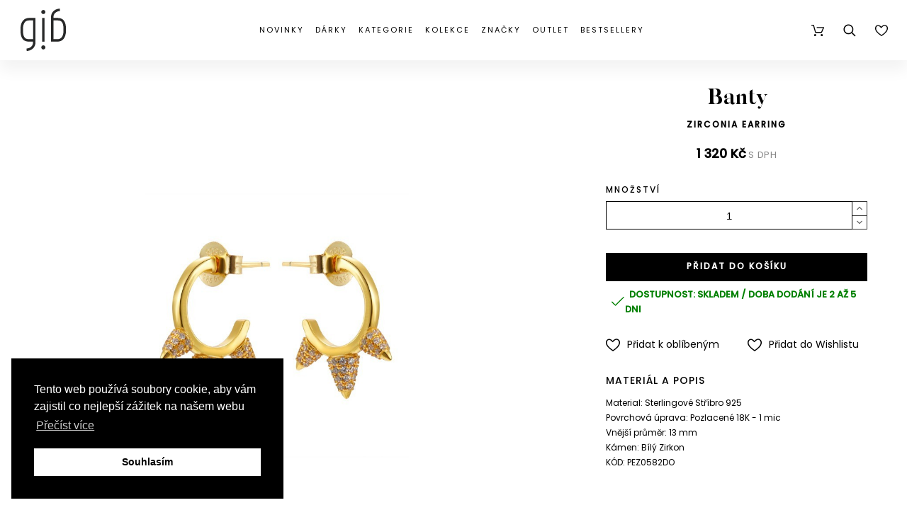

--- FILE ---
content_type: text/html; charset=utf-8
request_url: https://gibjewels.com/cs/nausnice/15363-zirconia-earring-cross.html
body_size: 61589
content:
<!doctype html>
<html lang="cs">

  <head>
    
      
  <meta charset="utf-8">


  <meta http-equiv="x-ua-compatible" content="ie=edge">
  <meta name="google-site-verification" content="cH1E8qlhuAh4jXWpqC5lSZICHMsq8gUSPATb46RSeTI" />
  <meta name="google-signin-client_id" content="153636746175-7gtvpmunak4aitf1te6dpqs4de6p1vae.apps.googleusercontent.com">


  <link rel="canonical" href="https://gibjewels.com/cs/nausnice/15363-zirconia-earring-cross.html">

  <title>Zirconia Earring | GiB Jewels</title>


  <meta name="description" content="">
  <meta name="keywords" content="">
        <link rel="canonical" href="https://gibjewels.com/cs/nausnice/15363-zirconia-earring-cross.html">
    
      <link rel="alternate" href="https://gibjewels.com/en/earrings/15363-zirconia-earring-cross.html" hreflang="en-us">
      <link rel="alternate" href="https://gibjewels.com/cs/nausnice/15363-zirconia-earring-cross.html" hreflang="cs-CZ">
    



  <meta name="viewport" content="width=device-width,minimum-scale=1,initial-scale=1">



  <link rel="icon" type="image/vnd.microsoft.icon" href="https://gibjewels.com/img/favicon.ico?1599571400">
  <link rel="shortcut icon" type="image/x-icon" href="https://gibjewels.com/img/favicon.ico?1599571400">

  

  <link rel="stylesheet" href="/themes/alysum/assets/css/jquery.mmenu.all.css" type="text/css" media="all">
  <link rel="stylesheet" href="/themes/alysum/assets/css/slick.min.css" type="text/css" media="all">
  	<link href='//fonts.googleapis.com/css?family=Poppins%7CPlayfair+Display&amp;subset=latin-ext&display=swap' rel="stylesheet">

	<link rel="stylesheet" href="https://gibjewels.com/themes/alysum/assets/css/theme3.css" type="text/css" media="all">
	<link rel="stylesheet" href="https://gibjewels.com/modules/pccookieconsent/views/css/cookieconsent.min.css" type="text/css" media="all">
	<link rel="stylesheet" href="https://gibjewels.com/modules/customproducttabs//views/css/customproducttabs.css" type="text/css" media="all">
	<link rel="stylesheet" href="https://gibjewels.com/modules/pk_manufacturers/assets/css/styles.css" type="text/css" media="all">
	<link rel="stylesheet" href="https://gibjewels.com/modules/pk_menu/views/css/front.css" type="text/css" media="all">
	<link rel="stylesheet" href="https://gibjewels.com/modules/pk_themesettings/assets/css/styles.css" type="text/css" media="all">
	<link rel="stylesheet" href="https://gibjewels.com/modules/pk_themesettings/assets/css/dynamic/generatedcss1.css" type="text/css" media="all">
	<link rel="stylesheet" href="https://gibjewels.com/modules/pk_themesettings/assets/css/dynamic/customercss1.css" type="text/css" media="all">
	<link rel="stylesheet" href="https://gibjewels.com/modules/pspagebuilder/views/css/pagebuilder.css" type="text/css" media="all">
	<link rel="stylesheet" href="https://gibjewels.com/modules/jxproductsmanager/views/css/jxproductsmanager.css" type="text/css" media="all">
	<link rel="stylesheet" href="https://gibjewels.com/modules/codfee/views/css/codfee_1.6.css" type="text/css" media="all">
	<link rel="stylesheet" href="https://gibjewels.com/modules/oleamultipromos//views/css/oleamultipromos17.css" type="text/css" media="all">
	<link rel="stylesheet" href="https://gibjewels.com/js/jquery/ui/themes/base/minified/jquery-ui.min.css" type="text/css" media="all">
	<link rel="stylesheet" href="https://gibjewels.com/js/jquery/ui/themes/base/minified/jquery.ui.theme.min.css" type="text/css" media="all">
	<link rel="stylesheet" href="https://gibjewels.com/js/jquery/plugins/fancybox/jquery.fancybox.css" type="text/css" media="all">
	<link rel="stylesheet" href="https://gibjewels.com/modules/pk_favorites/views/assets/css/favoriteproducts.css" type="text/css" media="all">
	<link rel="stylesheet" href="https://gibjewels.com/modules/pk_testimonials/assets/css/styles.css" type="text/css" media="all">
	<link rel="stylesheet" href="https://gibjewels.com/modules/pk_wishlist/views/css/front.css" type="text/css" media="all">
	<link rel="stylesheet" href="https://gibjewels.com/modules/ps_imageslider/css/homeslider.css" type="text/css" media="all">
	<link rel="stylesheet" href="https://gibjewels.com/modules/polyany_slider/css/polyany_slider.css" type="text/css" media="all">
	<link rel="stylesheet" href="https://gibjewels.com/themes/alysum/assets/css/custom3.css" type="text/css" media="all">


<style id="alysum-generated">/* 13px - line-height | 1em = 1 ÷ 14px = 0.0714*/
.header-main #desktop_cart .shopping_cart, 
.header-main .pk_customlinks .dd_container { top:71px }
.header-main .icons-true #desktop_cart .shopping_cart, 
.header-main .icons-true .pk_customlinks .dd_container { top:74.5px }
.header-main .flexmenu .submenu { top:130px }
.header-top #desktop_cart .shopping_cart, 
.header-top .pk_customlinks .dd_container { top:21.5px }
.header-top .flexmenu .submenu { top:30px }
#pattern .view_grid .product_list .grid-container { grid-template-columns: repeat(auto-fill, minmax(247px, 1fr)); }
#pattern .view_grid .product_list .grid-container { grid-column-gap: 40px; }
</style>


  <script>
    var btGapTag = {"tagContent":{"tracking_type":{"label":"tracking_type","value":"view_item"},"content_type":{"label":"content_type","value":"'product'"},"contents":{"label":"contents","value":[{"item_id":15363,"item_name":"Zirconia Earring","currency":"CZK","item_category":"N\u00e1u\u0161nice","price":"1,320.00","item_brand":"Banty"}]},"coupon_name":{"label":"coupon","value":"no_coupon"},"value":{"label":"value","value":1320},"currency":{"label":"currency","value":"CZK"}},"bAddToCartTrigger":false,"elementCategoryProduct":"article.product-miniature","elementRemoveCart":"a.remove-from-cart","elementShipping":"input[type=radio]","elementPayment":".ps-shown-by-js","elementlogin":"button#submit-login","elementsignup":"div.no-account","elementWishCat":"button.wishlist-button-add","elementWishProd":"button.wishlist-button-add","gaId":"G-0WVS28YB2X","gaEnable":"1","bEnableUa":false,"sUAcode":"","ajaxUrl":"https:\/\/gibjewels.com\/cs\/module\/ganalyticspro\/ajax","token":"922e0e46c9605737989748d69999dd2d","bRefund":false,"bPartialRefund":false,"bUseConsent":false,"bConsentHtmlElement":"","iConsentConsentLvl":0};
    var favorites = {"favorite_products_url_add":"https:\/\/gibjewels.com\/cs\/module\/pk_favorites\/actions?process=add","favorite_products_url_remove":"https:\/\/gibjewels.com\/cs\/module\/pk_favorites\/actions?process=remove","favorite_products_id_product":"15363","phrases":{"add":"P\u0159idat k obl\u00edben\u00fdm","delete":"Odstranit","remove":"Odstranit z obl\u00edben\u00fdch","added":"Produkt byl p\u0159id\u00e1n do&nbsp;<a href=\"https:\/\/gibjewels.com\/cs\/module\/pk_favorites\/account\">obl\u00edben\u00fdch<\/a>","removed":"Produkt byl odebr\u00e1n z&nbsp;<a href=\"https:\/\/gibjewels.com\/cs\/module\/pk_favorites\/account\">obl\u00edben\u00fdch<\/a>","haveToLogin":"You have to login to add product to Favorites"}};
    var jxdd_msg_days = "days";
    var jxdd_msg_hr = "hrs";
    var jxdd_msg_min = "mins";
    var jxdd_msg_sec = "secs";
    var prestashop = {"cart":{"products":[],"totals":{"total":{"type":"total","label":"Celkem","amount":0,"value":"0\u00a0K\u010d"},"total_including_tax":{"type":"total","label":"Celkem (s DPH)","amount":0,"value":"0\u00a0K\u010d"},"total_excluding_tax":{"type":"total","label":"Celkem (bez DPH)","amount":0,"value":"0\u00a0K\u010d"}},"subtotals":{"products":{"type":"products","label":"Mezisou\u010det","amount":0,"value":"0\u00a0K\u010d"},"discounts":null,"shipping":{"type":"shipping","label":"Doprava","amount":0,"value":""},"tax":{"type":"tax","label":"v\u010d. DPH","amount":0,"value":"0\u00a0K\u010d"}},"products_count":0,"summary_string":"0 polo\u017eek","vouchers":{"allowed":1,"added":[]},"discounts":[],"minimalPurchase":0,"minimalPurchaseRequired":""},"currency":{"id":1,"name":"CZK","iso_code":"CZK","iso_code_num":"000","sign":"K\u010d"},"customer":{"lastname":null,"firstname":null,"email":null,"birthday":null,"newsletter":null,"newsletter_date_add":null,"optin":null,"website":null,"company":null,"siret":null,"ape":null,"is_logged":false,"gender":{"type":null,"name":null},"addresses":[]},"language":{"name":"CS (CS)","iso_code":"cs","locale":"cs-CZ","language_code":"cs-CZ","is_rtl":"0","date_format_lite":"Y-m-d","date_format_full":"Y-m-d H:i:s","id":2},"page":{"title":"","canonical":"https:\/\/gibjewels.com\/cs\/nausnice\/15363-zirconia-earring-cross.html","meta":{"title":"Zirconia Earring","description":"","keywords":"","robots":"index"},"page_name":"product","body_classes":{"lang-cs":true,"lang-rtl":false,"country-CZ":true,"currency-CZK":true,"layout-full-width":true,"page-product":true,"tax-display-enabled":true,"product-id-15363":true,"product-Zirconia Earring":true,"product-id-category-15":true,"product-id-manufacturer-3":true,"product-id-supplier-0":true,"product-available-for-order":true},"admin_notifications":[]},"shop":{"name":"GiB Jewels","logo":"https:\/\/gibjewels.com\/img\/luckyteamcz-logo-1558295223.jpg","stores_icon":"https:\/\/gibjewels.com\/img\/logo_stores.png","favicon":"https:\/\/gibjewels.com\/img\/favicon.ico"},"urls":{"base_url":"https:\/\/gibjewels.com\/","current_url":"https:\/\/gibjewels.com\/cs\/nausnice\/15363-zirconia-earring-cross.html","shop_domain_url":"https:\/\/gibjewels.com","img_ps_url":"https:\/\/gibjewels.com\/img\/","img_cat_url":"https:\/\/gibjewels.com\/img\/c\/","img_lang_url":"https:\/\/gibjewels.com\/img\/l\/","img_prod_url":"https:\/\/gibjewels.com\/img\/p\/","img_manu_url":"https:\/\/gibjewels.com\/img\/m\/","img_sup_url":"https:\/\/gibjewels.com\/img\/su\/","img_ship_url":"https:\/\/gibjewels.com\/img\/s\/","img_store_url":"https:\/\/gibjewels.com\/img\/st\/","img_col_url":"https:\/\/gibjewels.com\/img\/co\/","img_url":"https:\/\/gibjewels.com\/themes\/alysum\/assets\/img\/","css_url":"https:\/\/gibjewels.com\/themes\/alysum\/assets\/css\/","js_url":"https:\/\/gibjewels.com\/themes\/alysum\/assets\/js\/","pic_url":"https:\/\/gibjewels.com\/upload\/","pages":{"address":"https:\/\/gibjewels.com\/cs\/adresa","addresses":"https:\/\/gibjewels.com\/cs\/adresy","authentication":"https:\/\/gibjewels.com\/cs\/p\u0159ihl\u00e1sit","cart":"https:\/\/gibjewels.com\/cs\/kosik","category":"https:\/\/gibjewels.com\/cs\/index.php?controller=category","cms":"https:\/\/gibjewels.com\/cs\/index.php?controller=cms","contact":"https:\/\/gibjewels.com\/cs\/napiste-nam","discount":"https:\/\/gibjewels.com\/cs\/sleva","guest_tracking":"https:\/\/gibjewels.com\/cs\/sledovani-objednavky-navstevnika","history":"https:\/\/gibjewels.com\/cs\/historie-objednavek","identity":"https:\/\/gibjewels.com\/cs\/osobni-udaje","index":"https:\/\/gibjewels.com\/cs\/","my_account":"https:\/\/gibjewels.com\/cs\/muj-ucet","order_confirmation":"https:\/\/gibjewels.com\/cs\/potvrzeni-objednavky","order_detail":"https:\/\/gibjewels.com\/cs\/index.php?controller=order-detail","order_follow":"https:\/\/gibjewels.com\/cs\/sledovani-objednavky","order":"https:\/\/gibjewels.com\/cs\/objednavka","order_return":"https:\/\/gibjewels.com\/cs\/index.php?controller=order-return","order_slip":"https:\/\/gibjewels.com\/cs\/dobropis","pagenotfound":"https:\/\/gibjewels.com\/cs\/stranka-nenalezena","password":"https:\/\/gibjewels.com\/cs\/obnova-hesla","pdf_invoice":"https:\/\/gibjewels.com\/cs\/index.php?controller=pdf-invoice","pdf_order_return":"https:\/\/gibjewels.com\/cs\/index.php?controller=pdf-order-return","pdf_order_slip":"https:\/\/gibjewels.com\/cs\/index.php?controller=pdf-order-slip","prices_drop":"https:\/\/gibjewels.com\/cs\/slevy","product":"https:\/\/gibjewels.com\/cs\/index.php?controller=product","search":"https:\/\/gibjewels.com\/cs\/vyhledavani","sitemap":"https:\/\/gibjewels.com\/cs\/mapa str\u00e1nek","stores":"https:\/\/gibjewels.com\/cs\/prodejny","supplier":"https:\/\/gibjewels.com\/cs\/kolekce","register":"https:\/\/gibjewels.com\/cs\/p\u0159ihl\u00e1sit?create_account=1","order_login":"https:\/\/gibjewels.com\/cs\/objednavka?login=1"},"alternative_langs":{"en-us":"https:\/\/gibjewels.com\/en\/earrings\/15363-zirconia-earring-cross.html","cs-CZ":"https:\/\/gibjewels.com\/cs\/nausnice\/15363-zirconia-earring-cross.html"},"theme_assets":"\/themes\/alysum\/assets\/","actions":{"logout":"https:\/\/gibjewels.com\/cs\/?mylogout="},"no_picture_image":{"bySize":{"small_default":{"url":"https:\/\/gibjewels.com\/img\/p\/cs-default-small_default.jpg","width":100,"height":100},"cart_default":{"url":"https:\/\/gibjewels.com\/img\/p\/cs-default-cart_default.jpg","width":126,"height":126},"medium_default":{"url":"https:\/\/gibjewels.com\/img\/p\/cs-default-medium_default.jpg","width":500,"height":500},"home_default":{"url":"https:\/\/gibjewels.com\/img\/p\/cs-default-home_default.jpg","width":700,"height":700},"large_default":{"url":"https:\/\/gibjewels.com\/img\/p\/cs-default-large_default.jpg","width":1080,"height":1080}},"small":{"url":"https:\/\/gibjewels.com\/img\/p\/cs-default-small_default.jpg","width":100,"height":100},"medium":{"url":"https:\/\/gibjewels.com\/img\/p\/cs-default-medium_default.jpg","width":500,"height":500},"large":{"url":"https:\/\/gibjewels.com\/img\/p\/cs-default-large_default.jpg","width":1080,"height":1080},"legend":""}},"configuration":{"display_taxes_label":true,"display_prices_tax_incl":true,"is_catalog":false,"show_prices":true,"opt_in":{"partner":false},"quantity_discount":{"type":"discount","label":"Jednotkov\u00e1 sleva"},"voucher_enabled":1,"return_enabled":1},"field_required":[],"breadcrumb":{"links":[{"title":"Dom\u016f","url":"https:\/\/gibjewels.com\/cs\/"},{"title":"N\u00e1u\u0161nice","url":"https:\/\/gibjewels.com\/cs\/15-nausnice"},{"title":"Zirconia Earring","url":"https:\/\/gibjewels.com\/cs\/nausnice\/15363-zirconia-earring-cross.html"}],"count":3},"link":{"protocol_link":"https:\/\/","protocol_content":"https:\/\/"},"time":1768628657,"static_token":"922e0e46c9605737989748d69999dd2d","token":"eb6a03fcd81d7aa21c93ac0870d27c82","debug":false};
    var pspagebuilder = {"phrases":{"email_already_registered":"Email already registered","error_during_subscription":"Error during subscription","subscription_successful":"Subscription successful","agree_gdpr":"You have to agree with our GDPR Policy","invalid_email":"Invalid email address","unable_to_subscribe":"Unable to subscribe","empty_message":"The message is empty","empty_email":"The email address is empty","verification_sent":"A verification email has been sent. Please check your email"}};
    var server_time = "2026-01-17 06:44:17";
    var theme_cfg = {"preset":"customer_config","tab_number":"1","pattern":"0","page_width":"","toTop":"0","gs_body_typography":{"font_size":"14","line_height":"1.5","letter_spacing":"0","color":"#000000","font_style":"normal","font_weight":"300","font_family":"Poppins","text_transform":"none"},"gs_titles_font":"Poppins","gs_cookie_message":"0","gs_cookie_pages":"11","gs_sticky_menu":"1","gs_lazy_load":"0","gs_preloader":"0","gs_popup_search":"1","gs_google_api_key":"AIzaSyDr2Wn7AekkidnGq0j1WdGC4iAq6t6a3ug","latin_ext":"1","button_typography":{"font_size":"12","line_height":"1","letter_spacing":"0.1","color":"#ffffff","font_style":"normal","font_weight":"700","font_family":"Poppins","text_transform":"uppercase"},"button_color":"#000000","button_border_color":"#000000","button_color_hover":"transparent","button_text_color_hover":"#444444","button_border_color_hover":"#c9b4ba","cyrillic":"0","header_builder":"0","header_type":"5","header_position":"header_static","header_elements_icons":"1","header_elements_text":"0","logo_position":"logo-center","logo_type":"image","logo_text":"gibjewels.com","logo_typography":{"font_size":"36","line_height":"1","letter_spacing":"0","color":"#000000","font_style":"normal","font_weight":"800","font_family":"Playfair Display","text_transform":"none"},"menu_bar_height":"","menu_background":"transparent","menu_typography":{"font_size":"13","line_height":"1","letter_spacing":"0.2","color":"#000000","font_style":"normal","font_weight":"300","font_family":"Poppins","text_transform":"uppercase"},"submenu_typography":{"font_size":"13","line_height":"1","letter_spacing":"0.2","color":"#000000","font_style":"normal","font_weight":"300","font_family":"Poppins","text_transform":"none"},"top_bar":"0","top_bar_background":"#A5252E","top_bar_short_message":"VESEL\u00c9 V\u00c1NOCE A \u0160\u0164ASTN\u00dd NOV\u00dd ROK!","top_bar_height":"30","top_bar_text":{"font_size":"13","line_height":"1","letter_spacing":"0.04","color":"#ffffff","font_style":"normal","font_weight":"400","font_family":"Poppins","text_transform":"none"},"middle_bar_height":"130","hdr_middle_bar_background":"#000000","hdr_search_bar_background":"#ffffff","hdr_search_bar_border":"#eeeeee","middle_bar_typography":{"font_size":"13","line_height":"1","letter_spacing":"0.1","color":"#000000","font_style":"normal","font_weight":"400","font_family":"Poppins","text_transform":"uppercase"},"cp_listing_view":"grid","cp_category_preview":"1","cp_subcategories":"0","cp_category_description":"0","cp_only_filter":"0","cp_collapse_filter":"0","cp_item_width":"247","cp_item_gap":"40","footer_builder":"1","footer_main_font":{"font_size":"14","line_height":"1","letter_spacing":"0.1","color":"#000000","font_style":"normal","font_weight":"400","font_family":"Poppins","text_transform":"none"},"footer_main_title":{"font_size":"14","line_height":"1","letter_spacing":"0.1","color":"#000000","font_style":"normal","font_weight":"400","font_family":"Poppins","text_transform":"uppercase"},"footer_main_link_color":"#000000","footer_main_background":"#ffffff","footer_bottom":"1","footer_bottom_background":"#343434","footer_bottom_height":"80","footer_bottom_font":{"font_size":"18","line_height":"1","letter_spacing":"0","color":"#000000","font_style":"normal","font_weight":"400","font_family":"Poppins","text_transform":"none"},"footer_bottom_text":"gibjewels.com","footer_bottom_align":"flex-start","footer_bottom_social":"1","footer_bottom_pcards":"0","homepage_builder":"1","homepage_module_title":{"font_size":"36","line_height":"1","letter_spacing":"0","color":"#000000","font_style":"normal","font_weight":"800","font_family":"Playfair Display","text_transform":"capitalize"},"pm_qw_button":"0","pm_colors":"0","pm_labels":"1","pm_countdown":"1","pm_hover_image":"1","pm_title":"1","pm_button_color":"#000000","pm_button_color_hover":"#000000","pm_title_multiline":"0","pm_stars":"0","pm_stars_color":"#eeeeee","pm_stars_color_active":"#afafaf","pm_title_typography":{"font_size":"11","line_height":"1.188","letter_spacing":"0","color":"#000000","font_style":"normal","font_weight":"600","font_family":"Poppins","text_transform":"none"},"pm_brand":"1","pm_brand_typography":{"font_size":"12","line_height":"1","letter_spacing":"0.12","color":"#bcbcbc","font_style":"normal","font_weight":"400","font_family":"Poppins","text_transform":"uppercase"},"pm_desc":"0","pm_desc_typography":{"font_size":"13","line_height":"1.2","letter_spacing":"0","color":"#000000","font_style":"normal","font_weight":"500","font_family":"Poppins","text_transform":"none"},"pm_price":"1","pm_price_typography":{"font_size":"11","line_height":"1.188","letter_spacing":"0.05","color":"#000000","font_style":"normal","font_weight":"300","font_family":"Poppins","text_transform":"none"},"pm_old_price_typography":{"font_size":"11","line_height":"1.188","letter_spacing":"0","color":"#bfbfbf","font_style":"italic","font_weight":"400","font_family":"Poppins","text_transform":"none"},"pm_details_layout":"pm_details_layout2","pm_labels_color":"#000000","pm_labels_typography":{"font_size":"12","line_height":"1.5","letter_spacing":"0.1","color":"#ffffff","font_style":"normal","font_weight":"400","font_family":"Poppins","text_transform":"uppercase"},"sb_title":{"font_size":"17","line_height":"1.2","letter_spacing":"0.08","color":"#313537","font_style":"normal","font_weight":"400","font_family":"Poppins","text_transform":"uppercase"},"sa_facebook":"1","sa_facebook_link":"https:\/\/www.facebook.com\/gibjewels\/","sa_twitter":"0","sa_twitter_link":"https:\/\/twitter.com\/","sa_pinterest":"0","sa_pinterest_link":"https:\/\/pinterest.com\/","sa_linkedin":"0","sa_linkedin_link":"https:\/\/linkedin.com\/","sa_instagram":"1","sa_instagram_link":"https:\/\/www.instagram.com\/gib_jewels\/","sa_flickr":"0","sa_flickr_link":"https:\/\/flickr.com\/","sa_youtube":"0","sa_youtube_link":"https:\/\/youtube.com\/","pay_visa":"1","pay_am_exp":"0","pay_mastercard":"1","pay_paypal":"1","pay_skrill":"0","pay_maestro":"1","pay_discover":"0","pay_cirrus":"0","pay_direct":"0","pay_solo":"0","pay_switch":"0","pay_wu":"0","pay_bitcoin":"0","pay_bitcoingold":"0","pay_litecoin":"0","pay_ethereum":"0","pay_dogecoin":"0","pay_monacoin":"0","pp_builder_layout":"0","pp_price":{"font_size":"18","line_height":"1.2","letter_spacing":"0","color":"#000000","font_style":"normal","font_weight":"700","font_family":"Poppins","text_transform":"none"},"pp_share":"1","pp_countdown":"1","pp_innnerzoom":"1","pp_updownbuttons":"1","cont_map_zoom_level":"15","cont_map_custom_style":"1","mt_maintenance":"1","mt_countdown":"1","mt_notify":"1","mt_date_until":"06\/01\/2020","amp_enable":"0","gs_cookie_link":"\/content\/11-privacy-policy","item_key":"","versions":"5.3.9","preset_to_import":"","dc_preset_to_import":"alysum","gs_sticky_menu_class":"sticky-header","cont_longitude":"14.4255186","cont_latitude":"50.0891031","pm_filter_image":"0","tab":"AdminModules","cont_show_map":"1","cp_builder_layout":"0","pp_builder_thumbs":"0","pm_attr":"0","gs_scripts_attr":"async","pp_details_tab":"1","pm_atc_button":"1","ps_version":"1786"};
    var wishlist = {"added_to_wishlist_msg":"Produkt byl \u00fasp\u011b\u0161n\u011b p\u0159id\u00e1n do&nbsp;<a href=\"https:\/\/gibjewels.com\/cs\/module\/pk_wishlist\/mywishlist\">va\u0161eho Wishlistu<\/a>","wishlist_btn_icon":"<svg class='svgic'><use xlink:href='#si-wishlist'><\/use><\/svg>","static_token":false,"advansedwishlist_controller_url":"https:\/\/gibjewels.com\/cs\/module\/pk_wishlist\/default","mywishlist_url":"https:\/\/gibjewels.com\/cs\/module\/pk_wishlist\/mywishlist","login_first":"Pro p\u0159id\u00e1n\u00ed produktu do Wishlistu se mus\u00edte p\u0159ihl\u00e1sit"};
  </script>



  	<script async src="https://www.googletagmanager.com/gtag/js?id=G-0WVS28YB2X"></script>
<!-- START - Google Remarketing + Dynamic - remarketing Code -->

<script type="text/javascript" data-keepinline="true" async src="https://www.googletagmanager.com/gtag/js?id=AW-439674312"></script>
<script type="text/javascript" data-keepinline="true">
    window.dataLayer = window.dataLayer || [];

    function gtag(){dataLayer.push(arguments);}
    gtag('js', new Date());
    
            
    gtag('config', 'AW-439674312');
    gtag('event', 'page_view', {
        'send_to': 'AW-439674312',
                ecomm_prodid: '15363',
                ecomm_pagetype: 'product',
                ecomm_totalvalue: 1320.00,
                ecomm_category: 'Náušnice',
                isSaleItem: false,
                user_id: '79742'                
    });
    
        
</script>

<!-- END - Google Remarketing + Dynamic - remarketing Code -->
<link rel="alternate" type="application/rss+xml" title="Zirconia Earring" href="//gibjewels.com/cs/module/ps_feeder/rss?id_category=15&orderby=quantity&orderway=desc">
    <script>
        window.addEventListener("load", function(){
            window.cookieconsent.initialise({
                "palette": {
                    "popup": {
                        "background": "#000000",
                        "text": "#ffffff"
                    },
                    "button": {
                                                "background": "#ffffff",
                        "text": "#000000"
                                            }
                },
                                                                                                "position": "bottom-left",
                                                "content": {
                    "message": "Tento web používá soubory cookie, aby vám zajistil co nejlepší zážitek na našem webu",
                    "dismiss": "Souhlasím",
                    "link": "Přečíst více",
                    "href": "https://gibjewels.com/cs/content/11-zasady-ochrany-osobnich-udaju"
                                    }
            })});
    </script>






<!-- Ecomail starts --><script type="text/javascript">;(function(p,l,o,w,i,n,g){if(!p[i]){p.GlobalSnowplowNamespace=p.GlobalSnowplowNamespace||[];p.GlobalSnowplowNamespace.push(i);p[i]=function(){(p[i].q=p[i].q||[]).push(arguments)};p[i].q=p[i].q||[];n=l.createElement(o);g=l.getElementsByTagName(o)[0];n.async=1;n.src=w;g.parentNode.insertBefore(n,g)}}(window,document,"script","//d70shl7vidtft.cloudfront.net/ecmtr-2.4.2.js","ecotrack"));window.ecotrack('newTracker', 'cf', 'd2dpiwfhf3tz0r.cloudfront.net', { /* Initialise a tracker */  appId: 'gibjewels'});window.ecotrack('setUserIdFromLocation', 'ecmid');window.ecotrack('trackPageView');</script><!-- Ecomail stops -->
<script>
    window.ecotrack('trackStructEvent', 'ue','Basket','Basket');
</script>
<!-- Meta Pixel Code -->
<script>
!function(f,b,e,v,n,t,s)
{if(f.fbq)return;n=f.fbq=function(){n.callMethod?
n.callMethod.apply(n,arguments):n.queue.push(arguments)};
if(!f._fbq)f._fbq=n;n.push=n;n.loaded=!0;n.version='2.0';
n.queue=[];t=b.createElement(e);t.async=!0;
t.src=v;s=b.getElementsByTagName(e)[0];
s.parentNode.insertBefore(t,s)}(window, document,'script',
'https://connect.facebook.net/en_US/fbevents.js');
fbq('init', '247533130949881');
fbq('track', 'PageView');
</script>
<noscript><img height="1" width="1" style="display:none"
src="https://www.facebook.com/tr?id=247533130949881&ev=PageView&noscript=1"
/></noscript>
<!-- End Meta Pixel Code -->
<style>.homeslider-container ul, .homeslider-container ol, .homeslider-container li { list-style-type: none !important;}</style>



    
  <meta property="og:type" content="product">
  <meta property="og:url" content="https://gibjewels.com/cs/nausnice/15363-zirconia-earring-cross.html">
  <meta property="og:title" content="Zirconia Earring">
  <meta property="og:site_name" content="GiB Jewels">
  <meta property="og:description" content="Material: Sterlingové Stříbro 925. Povrchová úprava: Pozlacené 18K - 1 mic. Vnější průměr: 13 mm. Kámen: Bílý Zirkon. ">
  <meta property="og:image" content="https://gibjewels.com/77755-large_default/zirconia-earring-cross.jpg">
      <meta property="product:pretax_price:amount" content="1090.909091">
    <meta property="product:pretax_price:currency" content="CZK">
    <meta property="product:price:amount" content="1320">
    <meta property="product:price:currency" content="CZK">
    

      </head>

  <body id="product" class="lang-cs country-cz currency-czk layout-full-width page-product tax-display-enabled product-id-15363 product-zirconia-earring product-id-category-15 product-id-manufacturer-3 product-id-supplier-0 product-available-for-order pm-details-layout2 header-static hide-header-text gs-popup-search">
  
  <!-- Google Tag Manager (noscript) -->
  <noscript><iframe src="https://www.googletagmanager.com/ns.html?id=GTM-KQVKDVH"
  height="0" width="0" style="display:none;visibility:hidden"></iframe></noscript>
  <!-- End Google Tag Manager (noscript) -->
  
    <div class="page">

    
    
      <!--noindex--><svg style="display:none" version="1.1" xmlns="http://www.w3.org/2000/svg" xmlns:xlink="http://www.w3.org/1999/xlink">
<defs>
<symbol id="si-gib-logo" clip-rule="evenodd" fill-rule="evenodd" image-rendering="optimizeQuality" shape-rendering="geometricPrecision" text-rendering="geometricPrecision" viewBox="0 0 14988 14023" xmlns="http://www.w3.org/2000/svg">
<g fill="#282929" fill-rule="nonzero"><path d="m7921.72 3109.98h-787.4v7836.67h787.4z"/><path d="m4944.57 3115.69h-807.09v1.19h-1380.87c-395.56 0-765.67 78.52-1100.06 233.38-344.96 159.74-644.61 397.32-890.67 706.13-247.59 310.74-437.88 690.84-565.58 1129.76-129.26 444.3-194.8 951.53-194.8 1507.6v634.89c0 1275.89 240.22 2185.33 734.37 2780.31 460.72 554.7 1120.39 824.34 2016.72 824.34h1374.99v205.12c0 547.09-175.39 1023.85-507.19 1378.74-375.37 401.48-929.89 637.8-1648.15 702.42l73.41 816.15c911.97-82.04 1663.49-413.63 2173.33-958.93 476.29-509.43 722.28-1173.94 722.28-1932.6v-466.35l-.7-7562.15zm-3574.3 6469.7c-361.84-435.65-545.31-1194.94-545.31-2256.74v-634.89c0-913.61 201.19-1649.01 581.81-2126.72 328.76-412.61 795.53-630.71 1349.84-630.71h1380.87v6177.54h-1380.87c-646.37 0-1086.9-167.92-1386.34-528.46z"/><path d="m14258.79 3939.94c-460.71-554.7-1120.37-824.35-2016.71-824.35h-1374.98v-205.13c0-547.09 175.39-1023.85 507.19-1378.73 375.37-401.47 929.88-637.8 1648.15-702.42l-73.42-816.15c-911.96 82.04-1663.48 413.63-2173.31 958.93-476.29 509.44-720.04 1187.73-720.04 1946.39l-1.54 458.34v7556.37h807.09v-1.18h1380.87c395.56 0 765.67-78.52 1100.06-233.38 344.94-159.74 644.61-397.33 890.67-706.14 247.59-310.74 437.87-690.84 565.57-1129.77 129.26-444.3 194.8-951.52 194.8-1507.59v-634.89c0-1275.89-240.22-2185.33-734.37-2780.31zm-85.07 3415.2c0 913.61-201.19 1649.02-581.81 2126.72-328.75 412.62-795.52 630.71-1349.83 630.71h-1380.87v-6177.53h1380.87c646.38 0 1086.89 167.92 1386.34 528.46 361.83 435.66 545.3 1194.93 545.3 2256.75z"/><path d="m7528.02 482.18c-374.48 0-678.06 303.58-678.06 678.06s303.58 678.06 678.06 678.06 678.06-303.58 678.06-678.06-303.57-678.06-678.06-678.06z"/><path d="m7528.02 12150.98c-374.48 0-678.06 303.57-678.06 678.06 0 374.48 303.58 678.06 678.06 678.06s678.06-303.58 678.06-678.06-303.57-678.06-678.06-678.06z"/></g></symbol>
<symbol id="si-updown" viewBox="0 0 8 8">
<path d="M8 2.194c0 .17-.062.34-.183.47L4.44 6.275c-.117.126-.275.197-.44.197-.165 0-.323-.07-.44-.194L.184 2.666c-.242-.26-.243-.68 0-.94.243-.26.637-.26.88 0L4 4.866l2.937-3.14c.243-.26.638-.26.88 0 .12.128.183.298.183.468z" />
<path style="display:none;" d="M7.958,5.554c0-0.223-0.084-0.443-0.253-0.612L4.603,1.835 c-0.334-0.334-0.873-0.334-1.206,0L0.295,4.941c-0.335,0.335-0.337,0.882-0.004,1.22C0.624,6.499,1.166,6.501,1.5,6.165L4,3.663 l2.5,2.502c0.336,0.336,0.877,0.334,1.21-0.004C7.876,5.993,7.958,5.772,7.958,5.554z"/>
</symbol>
<symbol id="si-arrowdown" viewBox="0 0 20 20">
<path d="M13.418 7.859c0.271-0.268 0.709-0.268 0.978 0s0.272 0.701 0 0.969l-3.908 3.83c-0.27 0.268-0.707 0.268-0.979 0l-3.908-3.83c-0.27-0.267-0.27-0.701 0-0.969s0.709-0.268 0.978 0l3.421 3.141 3.418-3.141z"/>
</symbol>
<symbol id="si-arrowup" viewBox="0 0 306 306">
<polygon points="35.7,247.35 153,130.05 270.3,247.35 306,211.65 153,58.65 0,211.65"/>
</symbol>
<symbol id="si-arrowright" viewBox="0 0 8 8">
<path d="M2.196,0.03c0.17,0,0.34,0.061,0.47,0.181l3.606,3.353C6.397,3.68,6.468,3.836,6.468,4	s-0.07,0.321-0.195,0.437L2.666,7.789c-0.259,0.241-0.68,0.241-0.938,0c-0.26-0.241-0.26-0.632,0-0.873L4.864,4L1.728,1.085 c-0.26-0.241-0.26-0.633,0-0.874C1.856,0.091,2.026,0.03,2.196,0.03z"/>
</symbol>
<symbol id="si-arrowleft" viewBox="0 0 8 8">
<path d="M5.804,7.97c-0.17,0-0.34-0.061-0.47-0.181L1.728,4.437C1.603,4.32,1.533,4.164,1.533,4 s0.07-0.321,0.195-0.437l3.606-3.353c0.259-0.241,0.68-0.241,0.938,0c0.26,0.241,0.26,0.632,0,0.873L3.136,4l3.136,2.915 c0.26,0.241,0.26,0.633,0,0.874C6.144,7.909,5.974,7.97,5.804,7.97z"/>
</symbol>
<symbol id="si-cart" viewBox="0 0 19 19">
<path d="M18.885,4.776c-0.129-0.197-0.352-0.312-0.586-0.312H8.552c-0.387,0-0.703,0.312-0.703,0.692 s0.316,0.693,0.703,0.693h8.669l-2.601,5.89H6.795L3.924,1.509C3.843,1.208,3.562,1,3.245,1H0.703C0.316,1,0,1.312,0,1.693 c0,0.381,0.316,0.692,0.703,0.692h2.015l2.87,10.231c0.082,0.301,0.363,0.509,0.68,0.509h8.821c0.281,0,0.527-0.161,0.645-0.416 l3.21-7.275C19.037,5.216,19.014,4.973,18.885,4.776z M5.6,14.858c-0.879,0-1.594,0.704-1.594,1.57S4.721,18,5.6,18 s1.593-0.705,1.593-1.571S6.479,14.858,5.6,14.858z M15.452,14.858c-0.879,0.058-1.535,0.82-1.477,1.675 c0.059,0.82,0.75,1.467,1.582,1.467h0.117c0.422-0.035,0.808-0.219,1.089-0.543c0.281-0.312,0.41-0.717,0.387-1.144 C17.092,15.459,16.331,14.801,15.452,14.858z"/>
</symbol>
<symbol id="si-button-cart" viewBox="0 0 16 16">
<path d="M15.902,3.832c-0.108-0.174-0.296-0.274-0.493-0.274H7.202c-0.326,0-0.592,0.274-0.592,0.61 c0,0.337,0.267,0.611,0.592,0.611h7.3l-2.19,5.197h-6.59L3.305,0.948C3.236,0.684,2.999,0.5,2.732,0.5H0.592 C0.266,0.5,0,0.774,0,1.111c0,0.336,0.266,0.611,0.592,0.611h1.697l2.417,9.028C4.774,11.017,5.011,11.2,5.278,11.2h7.428 c0.237,0,0.444-0.143,0.543-0.367l2.703-6.421C16.031,4.22,16.012,4.005,15.902,3.832z M4.715,12.729 c-0.74,0-1.342,0.622-1.342,1.386S3.976,15.5,4.715,15.5c0.74,0,1.342-0.622,1.342-1.386S5.456,12.729,4.715,12.729z  M13.012,12.729c-0.739,0.051-1.292,0.724-1.242,1.478C11.818,14.93,12.4,15.5,13.102,15.5h0.098 c0.355-0.03,0.682-0.193,0.918-0.479c0.236-0.274,0.346-0.631,0.325-1.008C14.394,13.258,13.752,12.678,13.012,12.729z"/>
</symbol>
<symbol id="si-search" viewBox="0 0 19 19">
<path d="M13.616,12.292c0.937-1.237,1.501-2.774,1.501-4.445c0.001-4.051-3.278-7.348-7.309-7.348 s-7.31,3.297-7.31,7.348c0,4.053,3.28,7.349,7.31,7.349c1.71,0,3.279-0.597,4.523-1.588l4.869,4.895l1.299-1.304L13.616,12.292z M7.809,13.542c-3.123,0-5.663-2.554-5.663-5.694c0-3.14,2.54-5.694,5.663-5.694c3.124,0,5.664,2.554,5.664,5.693 C13.473,10.987,10.932,13.542,7.809,13.542z"/>
</symbol>
<symbol id="si-cross" viewBox="0 0 12 12">
<polygon points="11.5,2.127 10.248,0.875 6.173,4.949 2.096,0.848 0.843,2.1 4.92,6.202 0.871,10.252 2.123,11.505 6.169,7.458 10.191,11.505 11.445,10.252 7.422,6.205"/>
</symbol>
<symbol id="si-cross-thin" viewBox="0 0 64 64">
<path d="M28.941,31.786L0.613,60.114c-0.787,0.787-0.787,2.062,0,2.849c0.393,0.394,0.909,0.59,1.424,0.59 c0.516,0,1.031-0.196,1.424-0.59l28.541-28.541l28.541,28.541c0.394,0.394,0.909,0.59,1.424,0.59c0.515,0,1.031-0.196,1.424-0.59 c0.787-0.787,0.787-2.062,0-2.849L35.064,31.786L63.41,3.438c0.787-0.787,0.787-2.062,0-2.849c-0.787-0.786-2.062-0.786-2.848,0   L32.003,29.15L3.441,0.59c-0.787-0.786-2.061-0.786-2.848,0c-0.787,0.787-0.787,2.062,0,2.849L28.941,31.786z"/>
</symbol>
<symbol id="si-cmp-cross" viewBox="0 0 11 11"><path d="M0.228,10.745c0.296,0.297,0.777,0.297,1.073,0l4.202-4.202l4.201,4.202 c0.297,0.297,0.777,0.297,1.073,0c0.297-0.297,0.297-0.776,0-1.073L6.576,5.471l4.201-4.203c0.297-0.295,0.297-0.777,0-1.074 c-0.296-0.295-0.776-0.295-1.073,0L5.503,4.397L1.301,0.194c-0.296-0.295-0.777-0.295-1.073,0c-0.296,0.297-0.296,0.779,0,1.074 L4.43,5.471L0.228,9.672C-0.068,9.969-0.068,10.448,0.228,10.745z"/></symbol>
<symbol id="si-twitter" viewBox="0 0 341.117 341.117">
<path d="M115.394,304.407c-33.085,0-65.862-9.158-94.777-26.479L0,265.582l24.024,0.405c0.778,0.039,2.031,0.103,4.004,0.103 c9.145,0,38.278-1.472,68.15-18.329c-22.455-6.677-41.01-24.036-48.651-46.762l-3.785-11.253l10.309,2.68 c-16.523-12.693-27.333-32.205-28.516-53.953l-0.566-10.411l9.557,4.171c1.742,0.765,3.515,1.44,5.315,2.024 c-13.573-18.998-21.787-48.355-4.659-79.538l4.717-8.593l5.996,7.757c28.728,37.141,71.325,59.789,117.778,62.899 c-0.283-2.886-0.482-5.54-0.482-6.369c0-34.474,26.234-70.13,70.13-70.13c18.426,0,36.164,7.32,49.23,20.206 c17.513-4.113,34.249-14.325,34.429-14.435l15.18-9.345l-5.733,16.883c-2.751,8.085-6.941,15.534-12.314,22.038 c2.931-0.958,5.81-2.057,8.773-3.348l18.233-8.908l-7.661,16.453c-6.324,13.593-16.87,24.808-29.968,31.98 c2.879,44.994-15.624,95.194-48.908,132.059c-24.705,27.372-68.703,60.084-138.016,60.528L115.394,304.407z M47.841,277.472 c21.427,9.248,44.409,14.075,67.546,14.075l1.099-0.006c64.628-0.411,105.586-30.836,128.556-56.286 c32.031-35.483,49.397-83.999,45.309-126.621l-0.431-4.524l4.113-1.915c6.523-3.04,12.365-7.262,17.269-12.397 c-5.488,1.388-11.343,2.423-18.092,3.239l-4.929,0.598l-3.843-9.743l4.473-3.445c6.266-3.67,11.729-8.451,16.144-14.049 c-6.986,2.976-15.232,5.887-23.477,7.423l-3.522,0.656l-2.41-2.648c-10.836-11.89-26.254-18.702-42.321-18.702 c-35.849,0-57.276,29.12-57.276,57.276c0,1.703,0.848,9.454,1.15,11.446l2.918,8.297l-9.28-0.199 c-49.744-1.073-96.023-22.873-128.511-60.181c-12.854,33.754,8.728,60.721,19.036,68.799l15.071,11.819l-19.146-0.334 c-5.996-0.103-11.864-0.919-17.552-2.436c5.058,22.558,22.886,40.682,46.048,45.656l25.354,5.45l-24.962,7.025 c-4.351,1.221-9.287,1.838-14.672,1.838c-2.519,0-4.929-0.135-7.153-0.341c10.039,17.674,28.734,29.551,49.416,30.56l18.072,0.887 L117.264,249.4C92.283,267.774,66.37,274.85,47.841,277.472z"/>
</symbol>
<symbol id="si-vimeo" viewBox="0 0 502.345 502.345">
<path d="M489.338,53.647c-23.502-30.216-73.862-25.18-88.97-22.662c-23.502,4.197-97.364,38.61-123.384,116.669l-3.357,11.751 h13.43c25.18-2.518,38.61,0,45.325,6.715c5.875,5.875,8.393,16.787,6.715,34.413c-1.679,19.305-11.751,41.128-21.823,59.593 l-0.839,1.679c-7.554,14.269-21.823,41.128-36.092,42.807c-5.875,0.839-11.751-2.518-17.626-9.233 c-19.305-20.984-23.502-58.754-26.859-92.328c-1.679-11.751-2.518-21.823-4.197-31.895l-1.679-9.233 c-3.357-20.984-7.554-43.646-13.43-63.79c-6.715-20.984-21.823-47.843-42.807-53.718c-20.144-5.875-45.325,1.679-61.272,11.751 c-28.538,17.626-52.879,39.449-76.38,60.433c-9.233,9.233-19.305,18.466-29.377,26.859C2.518,146.814,0,151.85,0,156.886 c0,3.357,1.679,6.715,3.357,10.072c0.839,0.839,0.839,1.679,1.679,2.518c3.357,5.875,8.393,14.269,19.305,15.948 c10.912,1.679,21.823-0.839,31.056-4.197c15.948-5.036,22.662-6.715,29.377,5.036c5.875,10.911,10.072,23.502,13.43,36.092 c1.679,5.875,3.357,12.59,5.875,18.466c8.393,25.18,15.108,52.039,22.662,81.416l2.518,10.911 c11.751,49.521,28.538,117.508,71.344,135.974c6.715,3.357,13.43,4.197,20.984,4.197c20.984,0,43.646-10.072,56.236-17.626 c49.521-30.216,84.774-72.184,110.793-106.597c70.505-96.525,106.597-203.121,111.633-230.82 C505.285,90.578,501.089,68.755,489.338,53.647z M483.462,115.758c-5.036,26.02-41.128,130.938-108.275,223.266 c-25.18,32.734-58.754,73.862-106.597,101.561c-15.108,9.233-44.485,20.144-62.111,12.59 c-35.253-15.108-50.361-78.059-61.272-124.223l-2.518-10.911c-6.715-29.377-13.43-56.236-22.662-82.256 c-1.679-5.875-3.357-11.751-5.036-17.626c-3.357-12.59-7.554-26.859-15.108-39.449c-8.393-13.43-17.626-17.626-27.698-17.626 c-7.554,0-15.108,2.518-21.823,3.357c-8.393,2.518-15.948,5.036-23.502,4.197c-2.518,0-10.072-10.072-10.911-11.751 c10.911-8.393,21.823-18.466,31.895-27.698c23.502-20.984,47.003-41.967,73.862-57.075c12.59-7.554,32.734-14.269,47.843-10.072 c13.43,3.357,26.02,23.502,31.895,41.967c5.875,18.466,9.233,41.128,12.59,61.272l1.679,9.233 c0.839,9.233,2.518,19.305,3.357,30.216c3.357,36.092,7.554,77.22,31.056,102.4c10.072,10.911,20.984,15.948,31.895,14.269 c22.662-3.357,38.61-32.734,48.682-52.039l0.839-1.679c10.072-19.305,21.823-42.807,23.502-65.469 c1.679-22.662-1.679-37.77-11.751-47.843c-10.911-10.911-27.698-13.43-45.325-12.59c27.698-67.148,92.328-91.489,104.918-93.167 c12.59-2.518,55.397-6.715,73.023,15.948C485.141,76.309,487.659,92.257,483.462,115.758z"/>
</symbol>
<symbol id="si-youtube" viewBox="0 0 21 21">
<path d="M7.893,6.643c0,0.604,0.038,1.057,0.114,1.359c0.075,0.301,0.202,0.559,0.379,0.771 c0.177,0.212,0.485,0.311,0.806,0.415c0.319,0.105,0.975,0.157,1.437,0.157c0.413,0,0.601-0.061,0.92-0.185 c0.318-0.123,0.579-0.253,0.781-0.512c0.203-0.258,0.336-0.537,0.398-0.836c0.061-0.298,0.092-0.768,0.092-1.406V4.605 c0-0.504-0.033-0.879-0.101-1.125s-0.19-0.485-0.374-0.718c-0.182-0.232-0.441-0.421-0.777-0.565 c-0.335-0.146-0.561-0.217-1.03-0.217c-0.557,0-1.338,0.111-1.696,0.337C8.485,2.543,8.236,2.842,8.099,3.213 C7.961,3.584,7.893,4.1,7.893,4.761V6.643z M9.949,4.161L9.949,4.161c0-0.365,0.021-0.594,0.063-0.688 c0.042-0.096,0.212-0.143,0.335-0.143s0.293,0.047,0.332,0.143c0.037,0.095,0.056,0.323,0.056,0.688v2.974 c0,0.307-0.019,0.507-0.059,0.6s-0.298,0.14-0.422,0.14c-0.12,0-0.201-0.051-0.242-0.153C9.969,7.619,9.949,7.401,9.949,7.064 V4.161z M4.369,9.279h2.058V6.14l1.541-5.596L5.971,0.499C5.688,2.126,5.486,3.312,5.365,4.236C5.326,3.65,5.15,2.191,4.837,0.499 H2.84L4.369,6.14V9.279z M13.783,8.781c0.1,0.188,0.252,0.28,0.459,0.394c0.205,0.115,0.554,0.079,0.867,0.079 c0.275,0,0.519,0.032,0.73-0.088c0.211-0.119,0.391-0.239,0.535-0.479l-0.037,0.529h2.123V1.972h-2.116v4.981 c0,0.582-0.015,0.928-0.043,1.034c-0.03,0.106-0.21,0.161-0.364,0.161c-0.145,0-0.262-0.052-0.295-0.156 c-0.033-0.103-0.049-0.432-0.049-0.985V1.972h-2.027v4.992c0,0.61,0.013,1.019,0.036,1.225C13.625,8.394,13.688,8.592,13.783,8.781 z M18.936,10.655H3.067c-0.868,0-1.568,0.771-1.568,1.726v6.395c0,0.951,0.701,1.726,1.568,1.726h15.868 c0.863,0,1.566-0.773,1.566-1.726v-6.395C20.502,11.427,19.799,10.655,18.936,10.655z M6.16,13.965H5.521v5.134H4.044v-5.134H3.322 v-1.44H6.16V13.965z M10.421,19.099H8.865l0.026-0.434C8.786,18.841,8.655,18.973,8.5,19.06c-0.156,0.089-0.334,0.132-0.536,0.132 c-0.23,0-0.48-0.041-0.631-0.125c-0.15-0.083-0.263-0.194-0.335-0.334c-0.072-0.139-0.117-0.283-0.134-0.434 c-0.018-0.151-0.027-0.45-0.027-0.898v-3.424h1.457v3.455c0,0.405,0.012,0.646,0.036,0.723c0.023,0.075,0.221,0.114,0.327,0.114 c0.114,0,0.27-0.039,0.291-0.117c0.021-0.079,0.032-0.332,0.032-0.759V13.96h1.442V19.099z M14.628,17.645 c0,0.383,0.005,0.667-0.044,0.854c-0.049,0.187-0.165,0.349-0.348,0.487c-0.18,0.137-0.338,0.205-0.588,0.205 c-0.18,0-0.346-0.041-0.502-0.121c-0.154-0.083-0.473-0.204-0.602-0.367l-0.1,0.396h-1.387v-6.575h1.486v1.902 c0.126-0.152,0.444-0.266,0.599-0.341c0.155-0.074,0.322-0.112,0.505-0.112c0.21,0,0.393,0.034,0.545,0.103 c0.154,0.068,0.215,0.164,0.294,0.288c0.081,0.123,0.101,0.242,0.116,0.361c0.016,0.118,0.024,0.004,0.024,0.388V17.645z M18.832,16.218h-2.099v1.493c0,0.236,0.017,0.388,0.05,0.455c0.033,0.068,0.155,0.103,0.247,0.103 c0.116,0,0.282-0.045,0.321-0.136c0.039-0.09,0.059-0.266,0.059-0.524V16.92h1.422v0.386c0,0.321-0.021,0.569-0.06,0.742 c-0.038,0.173-0.13,0.357-0.273,0.555c-0.146,0.196-0.387,0.344-0.608,0.441c-0.22,0.099-0.496,0.147-0.83,0.147 c-0.322,0-0.52-0.049-0.768-0.146c-0.248-0.098-0.483-0.229-0.621-0.398c-0.139-0.169-0.263-0.355-0.316-0.558 c-0.053-0.203-0.078-0.499-0.078-0.888v-1.7c0-0.456,0.059-0.45,0.178-0.713c0.118-0.264,0.386-0.465,0.656-0.604 c0.271-0.142,0.493-0.212,0.844-0.212c0.429,0,0.842,0.084,1.121,0.254s0.475,0.394,0.586,0.672c0.113,0.279,0.17,0.489,0.17,0.994 V16.218z M13.138,15.021c-0.032-0.084-0.274-0.123-0.369-0.123c-0.094,0-0.153,0.035-0.183,0.107 c-0.027,0.071-0.041-0.112-0.041,0.179v2.43c0,0.28,0.016,0.461,0.047,0.538c0.031,0.078,0.095,0.118,0.188,0.118 c0.096,0,0.336-0.041,0.364-0.121c0.028-0.082,0.044-0.276,0.044-0.586v-2.379C13.188,14.913,13.17,15.103,13.138,15.021z M17.027,14.805c-0.104,0-0.229,0.034-0.256,0.101c-0.025,0.067-0.038-0.028-0.038,0.267v0.289h0.565v-0.289 c0-0.271-0.014-0.17-0.042-0.249C17.229,14.845,17.113,14.805,17.027,14.805z"/>
</symbol>
<symbol id="si-youtube-button" viewBox="0 0 96.875 96.875">
<path d="M95.201,25.538c-1.186-5.152-5.4-8.953-10.473-9.52c-12.013-1.341-24.172-1.348-36.275-1.341 c-12.105-0.007-24.266,0-36.279,1.341c-5.07,0.567-9.281,4.368-10.467,9.52C0.019,32.875,0,40.884,0,48.438 C0,55.992,0,64,1.688,71.336c1.184,5.151,5.396,8.952,10.469,9.52c12.012,1.342,24.172,1.349,36.277,1.342 c12.107,0.007,24.264,0,36.275-1.342c5.07-0.567,9.285-4.368,10.471-9.52c1.689-7.337,1.695-15.345,1.695-22.898 C96.875,40.884,96.889,32.875,95.201,25.538z M35.936,63.474c0-10.716,0-21.32,0-32.037c10.267,5.357,20.466,10.678,30.798,16.068 C56.434,52.847,46.23,58.136,35.936,63.474z"/>
</symbol>
<symbol id="si-facebook" viewBox="0 0 288.861 288.861">
<path d="M167.172,288.861h-62.16V159.347H70.769v-59.48h34.242v-33.4C105.011,35.804,124.195,0,178.284,0 c19.068,0,33.066,1.787,33.651,1.864l5.739,0.746l-1.382,55.663l-6.324-0.058c-0.013,0-14.223-0.135-29.724-0.135 c-11.536,0-13.066,2.847-13.066,14.171v27.629h50.913l-2.821,59.48h-48.086v129.501H167.172z M117.858,276.007h36.453V146.5h48.677 l1.607-33.779h-50.284V72.238c0-13.368,3.078-27.025,25.919-27.025c9.178,0,17.899,0.045,23.509,0.09l0.778-31.292 c-5.675-0.508-15.116-1.157-26.247-1.157c-44.544,0-60.419,27.693-60.419,53.613v46.254H83.61V146.5h34.242v129.507H117.858z"/>
</symbol>
<symbol id="si-facebook-solid" viewBox="0 0 512 512">
<path d="M296.296,512H200.36V256h-64v-88.225l64-0.029l-0.104-51.976C200.256,43.794,219.773,0,304.556,0h70.588v88.242h-44.115 c-33.016,0-34.604,12.328-34.604,35.342l-0.131,44.162h79.346l-9.354,88.225L296.36,256L296.296,512z"/>
</symbol>
<symbol id="si-tiktok" viewBox="0 0 2882 3333">
<path d="M2142 77c25 207 94 370 206 483 109 110 262 175 457 187 44 3 77 39 77 82v506c0 45-36 82-81 82-136 13-263-3-390-43-86-27-172-65-261-112v804c0 381-126 686-317 900-140 157-314 266-501 322s-386 60-574 5c-231-67-445-221-597-470C64 2664 8 2472 1 2277c-6-180 28-364 109-530 82-167 210-317 390-427 176-108 402-177 682-187 45-2 83 34 85 79v536c0 43-33 78-75 82-39 7-79 15-119 24-39 9-77 20-114 33-105 35-186 85-234 152-47 65-66 151-50 263 21 151 135 265 270 311 56 19 115 27 172 21 56-6 110-25 158-59 122-87 205-275 180-596V80c0-45 37-82 82-82h523c44 0 79 34 82 77zm89 598c-125-126-206-298-242-510h-370v1809c29 385-85 619-249 737-72 52-153 81-236 90-81 9-165-2-243-29-189-65-348-227-379-444-22-157 8-283 80-382 70-97 179-165 316-211 41-14 84-26 128-37 23-6 45-11 68-15v-378c-210 18-382 75-517 158-151 93-259 218-328 359-69 142-99 299-93 452 6 167 53 331 136 466 129 211 309 342 503 397 157 45 324 42 482-5 158-48 306-140 425-274 166-186 275-453 275-791v-945c0-14 4-29 12-42 23-39 74-52 113-28 124 74 238 131 350 166 85 27 170 40 257 40V905c-201-26-363-104-486-228z" fill-rule="nonzero"/>
</symbol>
<symbol id="si-twitter2" viewBox="0 0 100 100">
<path d="M72.262,72.496H50.054c-3.087,0-5.712-1.08-7.869-3.25c-2.167-2.172-3.238-4.797-3.238-7.899v-7.903h31.644 c2.854,0,5.312-1.026,7.354-3.063c2.042-2.054,3.066-4.509,3.066-7.366c0-2.867-1.025-5.319-3.072-7.366 c-2.049-2.042-4.514-3.066-7.38-3.066H38.947V16.254c0-3.09-1.102-5.735-3.29-7.939C33.478,6.107,30.843,5,27.782,5 c-3.146,0-5.825,1.091-8.004,3.25c-2.186,2.166-3.278,4.834-3.278,8.014v45.09c0,9.274,3.278,17.197,9.837,23.773 C32.902,91.715,40.815,95,50.067,95h22.202c3.083,0,5.729-1.107,7.93-3.315c2.203-2.197,3.302-4.848,3.302-7.935 c0-3.088-1.099-5.734-3.302-7.941C77.997,73.607,75.347,72.496,72.262,72.496z"/>
</symbol>
<symbol id="si-instagram" viewBox="0 0 31.059 31.059">
<path d="M23.128,31.059H7.931C3.558,31.059,0,27.5,0,23.127V7.93C0,3.557,3.558,0,7.931,0h15.197 c4.373,0,7.931,3.557,7.931,7.93v15.197C31.059,27.5,27.501,31.059,23.128,31.059z M7.931,1.774c-3.395,0-6.156,2.761-6.156,6.155 v15.197c0,3.395,2.762,6.156,6.156,6.156h15.197c3.395,0,6.155-2.762,6.155-6.156V7.93c0-3.395-2.761-6.155-6.155-6.155H7.931z"/>
<path d="M30.171,11.654H19.232c-0.49,0-0.888-0.398-0.888-0.888c0-0.49,0.397-0.888,0.888-0.888h10.938 c0.49,0,0.888,0.397,0.888,0.888C31.059,11.256,30.661,11.654,30.171,11.654z"/>
<path d="M11.597,11.654H0.887C0.397,11.654,0,11.256,0,10.767c0-0.49,0.397-0.888,0.887-0.888h10.71 c0.49,0,0.888,0.397,0.888,0.888C12.484,11.256,12.087,11.654,11.597,11.654z"/>
<path d="M15.529,22.45c-3.816,0-6.922-3.104-6.922-6.921c0-3.817,3.105-6.922,6.922-6.922 c3.816,0,6.921,3.104,6.921,6.922C22.45,19.346,19.346,22.45,15.529,22.45z M15.529,10.382c-2.838,0-5.148,2.31-5.148,5.148 s2.31,5.146,5.148,5.146c2.838,0,5.146-2.308,5.146-5.146S18.367,10.382,15.529,10.382z"/>
<path d="M25.557,9.361h-3.993c-0.49,0-0.888-0.397-0.888-0.887V4.48c0-0.49,0.398-0.887,0.888-0.887h3.993 c0.49,0,0.887,0.397,0.887,0.887v3.994C26.443,8.965,26.047,9.361,25.557,9.361z M22.45,7.586h2.219V5.368H22.45V7.586z"/>
<path style="fill:#010002;stroke:#FFFFFF;stroke-width:1.7748;stroke-linecap:round;stroke-linejoin:round;stroke-miterlimit:10;" d="M19.232,10.767"/>
</symbol>
<symbol id="si-flickr" viewBox="0 0 223.66 223.66">
<path d="M174.289,75.313c20.135,0,36.517,16.382,36.517,36.524c0,20.129-16.382,36.511-36.517,36.511 c-20.142,0-36.53-16.382-36.53-36.511C137.759,91.695,154.148,75.313,174.289,75.313 M174.289,62.459 c-27.263,0-49.384,22.102-49.384,49.377s22.115,49.365,49.384,49.365s49.371-22.095,49.371-49.365 C223.654,84.561,201.552,62.459,174.289,62.459L174.289,62.459z M49.371,75.313c20.135,0,36.517,16.382,36.517,36.524 c0,20.129-16.382,36.511-36.517,36.511s-36.517-16.382-36.517-36.511C12.854,91.695,29.236,75.313,49.371,75.313 M49.371,62.459 C22.108,62.459,0,84.561,0,111.837s22.102,49.365,49.371,49.365s49.371-22.095,49.371-49.365 C98.735,84.561,76.634,62.459,49.371,62.459L49.371,62.459z"/>
</symbol>
<symbol id="si-linkedin" viewBox="0 0 288.693 288.693">
<path d="M74.609,288.359H4.544V91.698h70.065V288.359z M17.397,275.506h44.358V104.552H17.397V275.506z M39.589,79.423 C17.764,79.423,0,61.678,0,39.872S17.764,0.334,39.589,0.334c21.819,0,39.564,17.738,39.564,39.538 C79.153,61.685,61.408,79.423,39.589,79.423z M39.589,13.188c-14.743,0-26.736,11.973-26.736,26.684 c0,14.724,11.992,26.697,26.736,26.697c14.73,0,26.71-11.98,26.71-26.697C66.299,25.161,54.32,13.188,39.589,13.188z  M288.693,288.359h-69.969v-95.798c0-28.67-3.483-42.314-23.297-42.314c-20.045,0-27.854,11.427-27.854,40.759v97.354H97.63V91.698 h67.642v13.914c10.771-10.148,27.096-18.477,48.439-18.477c66.068,0,74.975,47.514,74.975,93.992v107.232H288.693z  M231.578,275.506h44.262v-94.378c0-50.091-10.392-81.139-62.122-81.139c-25.515,0-42.019,14.145-48.4,26.254l-1.806,3.432h-11.086 v-25.116H110.49v170.954h44.236v-84.506c0-14.66,0-53.613,40.708-53.613c36.151,0,36.151,35.887,36.151,55.168v82.945H231.578z"/>
</symbol>
<symbol id="si-skype" viewBox="0 0 213.289 213.289">
<path d="M122.165,192.4c-4.785,0.814-9.67,1.227-14.521,1.227c-47.412,0-85.983-38.571-85.983-85.981 c0-5.387,0.497-10.759,1.478-15.966c0.323-1.714,0.038-3.487-0.805-5.014c-3.927-7.11-6.003-15.174-6.003-23.318 C16.33,36.688,38.021,15,64.683,15c4.142,0,7.5-3.358,7.5-7.5S68.825,0,64.683,0C29.75,0,1.33,28.417,1.33,63.347 c0,9.767,2.279,19.448,6.612,28.166c-0.851,5.296-1.281,10.709-1.281,16.132c0,55.681,45.301,100.981,100.983,100.981 c5.691,0,11.422-0.484,17.035-1.438c4.084-0.695,6.831-4.568,6.137-8.651C130.121,194.453,126.25,191.706,122.165,192.4z"/>
<path d="M207.052,125.477c1.045-5.89,1.574-11.877,1.574-17.832c0-55.684-45.3-100.987-100.981-100.987 c-5.243,0-10.52,0.408-15.684,1.213c-4.093,0.638-6.893,4.473-6.255,8.566c0.638,4.093,4.474,6.894,8.566,6.255 c4.401-0.686,8.901-1.034,13.373-1.034c47.41,0,85.981,38.574,85.981,85.987c0,5.765-0.582,11.567-1.729,17.245 c-0.317,1.571-0.123,3.203,0.554,4.655c2.992,6.415,4.508,13.278,4.508,20.398c0,26.658-21.689,48.346-48.349,48.346 c-4.142,0-7.5,3.358-7.5,7.5s3.358,7.5,7.5,7.5c34.931,0,63.349-28.417,63.349-63.346 C211.959,141.45,210.31,133.232,207.052,125.477z"/>
<path d="M145.904,124.689c0-4.476-0.88-8.307-2.611-11.384c-1.731-3.079-4.176-5.661-7.27-7.684 c-3.098-2.004-6.902-3.742-11.309-5.147c-4.361-1.401-9.359-2.71-14.848-3.893c-4.347-1.003-7.523-1.779-9.421-2.31 c-1.906-0.526-3.799-1.256-5.632-2.179c-1.849-0.927-3.323-2.049-4.387-3.341c-1.068-1.313-1.59-2.829-1.59-4.626 c0-2.902,1.529-5.319,4.679-7.386c3.101-2.033,7.242-3.063,12.306-3.063c5.539,0,9.447,0.921,11.949,2.82 c2.467,1.882,4.612,4.525,6.367,7.87c1.396,2.399,2.628,4.034,3.793,5.062c1.445,1.277,3.577,1.55,5.111,1.55 c2.454,0,4.529-0.867,6.168-2.573c1.641-1.71,2.471-3.654,2.471-5.777c0-2.333-0.669-4.757-1.987-7.205 c-1.311-2.442-3.428-4.817-6.287-7.053c-2.857-2.228-6.496-4.042-10.821-5.392c-4.332-1.336-9.533-2.02-15.462-2.02 c-7.431,0-13.982,1.027-19.467,3.06c-5.486,2.025-9.742,4.971-12.643,8.753c-2.899,3.784-4.372,8.169-4.372,13.029 c0,5.104,1.393,9.435,4.14,12.878c2.748,3.438,6.517,6.188,11.2,8.179c4.704,2,10.602,3.765,17.526,5.247 c5.152,1.076,9.355,2.118,12.501,3.096c3.095,0.961,5.663,2.38,7.63,4.217c1.961,1.84,2.957,4.265,2.957,7.204 c0,3.769-1.794,6.818-5.479,9.338c-3.632,2.474-8.423,3.729-14.229,3.729c-4.223,0-7.685-0.623-10.28-1.852 c-2.593-1.227-4.637-2.813-6.073-4.71c-1.426-1.888-2.775-4.274-4.014-7.108c-1.007-2.369-2.244-4.188-3.67-5.396 c-1.426-1.207-3.196-1.822-5.263-1.822c-2.581,0-4.647,0.765-6.311,2.335c-1.647,1.543-2.483,3.427-2.483,5.601 c0,3.742,1.391,7.643,4.131,11.601c2.751,3.964,6.372,7.174,10.765,9.545c6.199,3.287,14.165,4.95,23.694,4.95 c7.941,0,14.912-1.22,20.72-3.63c5.798-2.412,10.262-5.792,13.269-10.048C144.377,134.9,145.904,130.034,145.904,124.689z"/>
</symbol>
<symbol id="si-pinterest" viewBox="0 0 296.039 296.039">
<path d="M87.569,296.039c-4.319,0-7.879-3.078-8.471-7.32l-0.103-0.701c-2.037-13.959-4.666-40.759,0.72-63.491l20.418-86.55 c-1.677-4.171-4.859-13.779-4.859-26.337c0-27.218,16.594-48.535,37.777-48.535c16.967,0,28.362,12.397,28.362,30.849 c0,10.456-3.978,23.355-8.194,37.012c-2.262,7.346-4.608,14.93-6.33,22.192c-1.407,5.964-0.264,11.658,3.213,16.054 c3.708,4.685,9.621,7.365,16.208,7.365c25.315,0,45.149-35.161,45.149-80.059c0-34.486-23.471-55.907-61.254-55.907 c-47.841,0-73.664,36.832-73.664,71.486c0,11.523,2.924,20.341,9.21,27.732c3.843,4.576,5.456,8.124,3.644,14.885 c-0.437,1.645-1.17,4.531-1.857,7.282l-1.465,5.752c-1.954,7.519-9.525,11.363-16.774,8.387 c-23.368-9.525-37.314-34.988-37.314-68.092C31.983,54.937,77.871,0,154.652,0c68.484,0,109.404,50.65,109.404,99.616 c0,68.317-39.615,117.9-94.192,117.9c-13.631,0-27.269-5.071-36.582-12.982c-2.95,11.652-7.127,28.079-8.393,32.7 c-6.356,23.059-23.194,46.158-30.135,55.02C92.762,294.825,90.268,296.039,87.569,296.039z M133.052,75.959 c-13.978,0-24.923,15.669-24.923,35.682c0,13.49,4.46,22.809,4.512,22.899l1.003,2.063l-0.514,2.256l-20.906,88.626 c-3.098,13.091-3.683,30.213-1.735,48.966c7.603-10.694,17.661-26.838,22.012-42.629c1.941-7.082,11.305-44.197,11.395-44.577 l4.113-16.292l7.815,14.872c4.345,8.271,18.265,16.832,34.043,16.832c47.886,0,81.338-43.195,81.338-105.047 c0-42.648-36.112-86.762-96.55-86.762c-75.747,0-109.815,55.663-109.815,95.188c0,27.892,10.521,48.272,28.876,56.016l1.356-5.199 c0.707-2.815,1.459-5.784,1.909-7.462c0.289-1.086,0.321-1.485,0.328-1.594c-0.051,0.084-0.264-0.36-1.375-1.677 c-8.233-9.692-12.243-21.485-12.243-36.029c0-48.079,37.192-84.339,86.518-84.339c45.02,0,74.108,26.993,74.108,68.761 c0,52.97-24.93,92.913-58.002,92.913c-10.546,0-20.129-4.454-26.286-12.237c-5.971-7.545-7.969-17.134-5.643-26.999 c1.819-7.68,4.229-15.476,6.562-23.021c3.92-12.706,7.629-24.705,7.629-33.22C148.56,88.542,147.049,75.959,133.052,75.959z"/>
</symbol>
<symbol id="si-left-arrow" viewBox="0 0 23 23">
<path d="M16.24,20.074c0.35,0.33,0.35,0.866,0,1.196c-0.349,0.33-0.914,0.331-1.264,0L4.764,11.607 c-0.349-0.33-0.349-0.866,0-1.196l10.213-9.663c0.35-0.331,0.914-0.331,1.264,0s0.35,0.866,0,1.196l-9.313,9.065L16.24,20.074z"/>
</symbol>
<symbol id="si-left-arrow-thin" viewBox="0 0 20 20">
<path d="M6.078,15.366l-5.424-5.021c-0.098-0.091-0.156-0.218-0.156-0.344c0-0.13,0.055-0.253,0.156-0.343 l5.424-5.022c0.207-0.191,0.539-0.191,0.745,0c0.207,0.191,0.207,0.498,0,0.689L2.297,9.517h16.68c0.292,0,0.525,0.217,0.525,0.487 c0,0.271-0.233,0.489-0.525,0.489H2.297l4.526,4.19c0.102,0.094,0.156,0.221,0.156,0.343s-0.051,0.25-0.156,0.344 C6.617,15.553,6.281,15.553,6.078,15.366z"/>
</symbol>
<symbol id="si-right-arrow-thin" viewBox="0 0 20 20">
<path d="M13.922,15.366l5.425-5.022c0.098-0.09,0.156-0.216,0.156-0.343c0-0.13-0.055-0.253-0.156-0.343 l-5.425-5.022c-0.206-0.191-0.538-0.191-0.745,0s-0.207,0.5,0,0.69l4.527,4.191H1.024c-0.293,0-0.526,0.217-0.526,0.486 c0,0.271,0.233,0.488,0.526,0.488h16.68l-4.527,4.191c-0.102,0.095-0.156,0.221-0.156,0.344c0,0.122,0.051,0.249,0.156,0.343 C13.384,15.554,13.72,15.554,13.922,15.366z"/>
</symbol>
<symbol id="si-top-arrow-thin" viewBox="0 0 14 14">
<path d="M11.388,4.11L7.282,0.114C7.208,0.043,7.104,0,7.001,0C6.895,0,6.795,0.04,6.721,0.114L2.615,4.11 c-0.157,0.153-0.157,0.397,0,0.549s0.408,0.152,0.564,0l3.426-3.334v12.286C6.605,13.827,6.782,14,7.004,14 c0.222,0,0.399-0.173,0.399-0.389V1.325l3.426,3.334c0.076,0.075,0.181,0.115,0.281,0.115c0.1,0,0.203-0.037,0.28-0.115 C11.541,4.507,11.541,4.26,11.388,4.11z"/>
</symbol>
<symbol id="si-bottom-arrow-thin" viewBox="0 0 14 14">
<path d="M2.613,9.89l4.105,3.996C6.792,13.957,6.896,14,6.999,14c0.106,0,0.207-0.04,0.281-0.114l4.106-3.996 c0.157-0.153,0.157-0.397,0-0.55c-0.156-0.152-0.407-0.152-0.564,0l-3.426,3.335V0.389C7.395,0.173,7.218,0,6.996,0 C6.774,0,6.597,0.173,6.597,0.389v12.286L3.171,9.34C3.095,9.266,2.991,9.226,2.89,9.226c-0.1,0-0.203,0.037-0.28,0.114 C2.459,9.492,2.459,9.74,2.613,9.89z"/>
</symbol>
<symbol id="si-right-arrow" viewBox="0 0 23 23">
<path d="M4.76,1.924c-0.35-0.331-0.35-0.866,0-1.196c0.348-0.33,0.914-0.331,1.264,0l10.212,9.663 c0.35,0.33,0.35,0.866,0,1.195L6.023,21.25c-0.35,0.33-0.915,0.33-1.264,0c-0.35-0.33-0.35-0.865-0.001-1.196l9.314-9.064 L4.76,1.924z"/>
</symbol>
<symbol id="si-star" viewBox="0 0 22 22">
<path d="M11.42 0l3.53 7.147 7.89 1.149-5.709 5.565 1.348 7.86-7.058-3.712-7.058 3.712 1.349-7.86-5.712-5.564 7.891-1.149 3.529-7.148"/>
</symbol>
<symbol id="si-pk-star" viewBox="0 0 510 510"><path d="M510,197.472l-183.37-15.734L255,12.75l-71.629,168.988L0,197.472l139.103,120.539L97.41,497.25L255,402.186 l157.59,95.064l-41.692-179.239L510,197.472z M255,354.348l-95.957,57.886l25.398-109.166l-84.736-73.389l111.69-9.588 L255,117.172l43.605,102.918l111.689,9.588l-84.711,73.389l25.398,109.166L255,354.348z"/></symbol>
<symbol id="si-pk-flag" viewBox="0 0 60 60">
<path d="M51.371,3.146c-0.203-0.081-5.06-1.997-10.815-1.997c-3.434,0-6.47,0.687-9.024,2.042C29.269,4.392,26.199,5,22.407,5 C17.099,5,11.865,3.788,10,3.307V1c0-0.553-0.447-1-1-1S8,0.447,8,1v3c0,0.014,0.007,0.026,0.008,0.04C8.008,4.052,8,4.062,8,4.074 V33v1.074V59c0,0.553,0.447,1,1,1s1-0.447,1-1V35.373C12.273,35.937,17.243,37,22.407,37c4.122,0,7.507-0.688,10.062-2.042 c2.263-1.201,4.983-1.81,8.087-1.81c5.357,0,10.027,1.836,10.073,1.854c0.309,0.124,0.657,0.086,0.932-0.102 C51.835,34.716,52,34.406,52,34.074v-30C52,3.665,51.751,3.298,51.371,3.146z"/>
</symbol>
<symbol id="si-compare" viewBox="0 0 15 15">
<path d="M0.5,14.5H4V9.25H0.5V14.5z M5.75,14.5h3.5V5.75h-3.5V14.5z M11,0.5v14h3.5v-14H11z"/>
</symbol>
<symbol id="si-like" viewBox="0 0 15 15">
<path d="M11.29,0.493C10.002,0.354,7.869,1.154,7.5,3.246C7.129,1.154,4.998,0.354,3.711,0.493 c-1.576,0.17-3.655,0.874-3.128,4.143C1.112,7.902,7.527,13.5,7.527,13.5s6.362-5.598,6.889-8.864 C14.945,1.367,12.865,0.664,11.29,0.493z"/>
</symbol>
<symbol id="si-like-stroke" viewBox="0 0 16 14">
<path d="M7.706,13.901 C7.808,13.960 7.921,13.999 8.044,13.999 C8.156,13.999 8.279,13.970 8.382,13.901 C8.659,13.727 15.155,9.669 15.893,5.543 C16.272,3.407 15.575,2.086 14.930,1.358 C14.171,0.503 13.044,-0.001 11.927,-0.001 C11.558,-0.001 11.200,0.057 10.882,0.174 C9.325,0.727 8.269,1.708 7.695,2.377 C7.132,1.717 6.169,0.766 5.000,0.388 C4.642,0.271 4.252,0.213 3.843,0.213 C2.797,0.213 1.803,0.620 1.117,1.339 C0.512,1.970 -0.174,3.173 0.041,5.271 C0.471,9.397 7.408,13.717 7.706,13.901 ZM2.029,2.115 C2.654,1.465 3.433,1.368 3.843,1.368 C4.109,1.368 4.365,1.407 4.601,1.484 C6.025,1.941 7.162,3.659 7.183,3.669 C7.296,3.844 7.501,3.950 7.716,3.940 C7.931,3.940 8.126,3.824 8.238,3.649 C8.249,3.630 9.273,1.979 11.323,1.251 C11.497,1.193 11.712,1.155 11.927,1.155 C12.686,1.155 13.454,1.514 13.987,2.106 C14.684,2.882 14.919,4.009 14.673,5.349 C14.407,6.824 13.136,8.591 10.995,10.465 C9.786,11.523 8.597,12.339 8.044,12.707 C7.460,12.329 6.199,11.456 4.918,10.349 C2.685,8.407 1.424,6.610 1.271,5.154 C1.137,3.824 1.394,2.775 2.029,2.115 Z"/>
</symbol>
<symbol id="si-wishlist" viewBox="0 0 16 14">
<path d="M7.706,13.901 C7.808,13.960 7.921,13.999 8.044,13.999 C8.156,13.999 8.279,13.970 8.382,13.901 C8.659,13.727 15.155,9.669 15.893,5.543 C16.272,3.407 15.575,2.086 14.930,1.358 C14.171,0.503 13.044,-0.001 11.927,-0.001 C11.558,-0.001 11.200,0.057 10.882,0.174 C9.325,0.727 8.269,1.708 7.695,2.377 C7.132,1.717 6.169,0.766 5.000,0.388 C4.642,0.271 4.252,0.213 3.843,0.213 C2.797,0.213 1.803,0.620 1.117,1.339 C0.512,1.970 -0.174,3.173 0.041,5.271 C0.471,9.397 7.408,13.717 7.706,13.901 ZM2.029,2.115 C2.654,1.465 3.433,1.368 3.843,1.368 C4.109,1.368 4.365,1.407 4.601,1.484 C6.025,1.941 7.162,3.659 7.183,3.669 C7.296,3.844 7.501,3.950 7.716,3.940 C7.931,3.940 8.126,3.824 8.238,3.649 C8.249,3.630 9.273,1.979 11.323,1.251 C11.497,1.193 11.712,1.155 11.927,1.155 C12.686,1.155 13.454,1.514 13.987,2.106 C14.684,2.882 14.919,4.009 14.673,5.349 C14.407,6.824 13.136,8.591 10.995,10.465 C9.786,11.523 8.597,12.339 8.044,12.707 C7.460,12.329 6.199,11.456 4.918,10.349 C2.685,8.407 1.424,6.610 1.271,5.154 C1.137,3.824 1.394,2.775 2.029,2.115 Z"/>
</symbol>
<symbol id="si-account" viewBox="0 0 522 522">
<path d="M445.6,76.4C396.3,27.1,330.7,0,261,0C191.3,0,125.7,27.1,76.4,76.4S0,191.3,0,261c0,61.5,21.8,121.3,61.4,168.2 c9.4,11.1,19.7,21.5,30.8,30.9c47,39.9,107,61.9,168.8,61.9s121.7-22,168.8-61.9c11-9.4,21.4-19.8,30.8-30.9 c39.6-47,61.4-106.7,61.4-168.2C522,191.3,494.9,125.7,445.6,76.4z M202,189.9c0-32.5,26.5-59,59-59c32.5,0,59,26.5,59,59 s-26.5,59-59,59C228.5,248.9,202,222.4,202,189.9z M122,429.9c0-75.6,61.4-137.9,136.9-139l2.1,0l2.1,0c75.5,1.1,137,63.4,137,139 c0,0.1,0,0.2,0,0.3c-39.1,32.1-88.3,49.8-139,49.8c-50.7,0-99.9-17.7-139-49.8C122,430.1,122,430,122,429.9z M389.8,302.8 c-17.1-17.3-37.2-30.8-59-39.9c19.2-18.4,31.2-44.3,31.2-72.9c0-55.7-45.3-101-101-101s-101,45.3-101,101c0,28.6,12,54.5,31.2,72.9 c-21.9,9.1-41.9,22.6-59,39.9c-24.2,24.5-40.6,54.8-47.8,87.7C56.9,353,42,307.6,42,261c0-120.8,98.2-219,219-219s219,98.2,219,219 c0,46.6-14.9,92.1-42.3,129.4C430.4,357.5,414,327.3,389.8,302.8z"/>
</symbol>
<symbol id="si-eye" viewBox="0 0 459 459">
<path d="M0,255h51v-51H0V255z M0,357h51v-51H0V357z M0,153h51v-51H0V153z M102,255h357v-51H102V255z M102,357h357v-51H102V357z M102,102v51h357v-51H102z"/>
</symbol>
<symbol id="si-eye2" viewBox="0 0 482.979 482.979">
<path d="M56.208,318.698c34.85,34.283,95.2,74.8,185.3,74.8s150.45-40.8,185.3-74.8c37.683-36.833,53.833-73.95,54.683-75.367 c1.983-4.25,1.983-9.35,0-13.6c-0.567-1.417-15.867-36.267-53.267-70.833c-34.283-31.733-94.917-69.417-188.417-69.417 s-153,37.967-186.717,69.7c-36.833,34.567-51.283,69.417-51.85,71.117c-1.7,4.25-1.7,9.067,0.283,13.033 C2.092,244.748,18.525,281.865,56.208,318.698z M238.958,124.615c45.617,0,82.733,37.117,82.733,82.733 s-37.117,82.733-82.733,82.733s-82.733-37.117-82.733-82.733C156.225,161.731,193.342,124.615,238.958,124.615z M142.908,141.048 c-13.033,18.7-20.683,41.65-20.683,66.3c0,64.317,52.417,116.733,116.733,116.733s116.733-52.417,116.733-116.733 c0-24.933-7.933-47.883-21.25-66.867c69.133,26.633,102,77.633,111.917,96.333c-6.233,11.333-20.683,35.417-44.767,58.933 c-43.917,42.783-97.75,64.317-160.367,64.317s-116.45-22.1-160.367-64.6c-24.367-23.8-38.817-47.883-45.05-59.217 C45.158,218.115,75.758,167.965,142.908,141.048z"/>
</symbol>
<symbol id="si-heart" viewBox="0 0 16 16">
<path d="M14.355,2.709C13.56,1.929,12.501,1.5,11.374,1.5c-1.126,0-2.185,0.429-2.981,1.209L8,3.093L7.607,2.709 C6.811,1.929,5.752,1.5,4.626,1.5S2.44,1.929,1.644,2.709C0,4.318,0,6.938,1.644,8.547l5.892,5.768 c0.097,0.094,0.217,0.151,0.342,0.176c0.042,0.006,0.084,0.01,0.127,0.01c0.166,0,0.333-0.062,0.46-0.186l5.892-5.768 C16,6.938,16,4.318,14.355,2.709z M13.435,7.646L8,12.965L2.565,7.646c-1.137-1.113-1.137-2.922,0-4.034 c0.55-0.539,1.282-0.836,2.061-0.836s1.51,0.297,2.06,0.836l0.854,0.835c0.245,0.238,0.677,0.238,0.922,0l0.853-0.835 c0.551-0.539,1.282-0.836,2.061-0.836s1.511,0.297,2.061,0.836C14.571,4.724,14.571,6.532,13.435,7.646z"/>
</symbol>
<symbol id="si-headphones" viewBox="0 0 38 38">
<path d="M33.041,10.351h-2.174C30.45,4.849,25.836,0.5,20.226,0.5h-2.452c-5.61,0-10.225,4.349-10.642,9.851 H4.958C2.775,10.351,1,12.125,1,14.305v6.929c0,2.181,1.775,3.954,3.958,3.954h2.957c0.45,0,0.814-0.364,0.814-0.814V11.164 c0-4.982,4.058-9.037,9.044-9.037h2.452c4.986,0,9.044,4.055,9.044,9.037v13.173c0,3.853-2.436,7.249-6.011,8.518 c-0.515-1.163-1.681-1.979-3.033-1.979c-1.828,0-3.315,1.485-3.315,3.312c0,1.826,1.487,3.312,3.315,3.312 c1.729,0,3.152-1.33,3.301-3.021c4.103-1.329,6.996-5.005,7.337-9.292h2.178c2.184,0,3.959-1.774,3.959-3.954v-6.929 C37,12.125,35.224,10.351,33.041,10.351z M7.101,23.56H4.958c-1.284,0-2.329-1.044-2.329-2.326v-6.929 c0-1.282,1.045-2.326,2.329-2.326h2.143V23.56z M20.226,35.873c-0.93,0-1.687-0.756-1.687-1.685s0.757-1.685,1.687-1.685 s1.686,0.756,1.686,1.685S21.155,35.873,20.226,35.873z M35.371,21.233c0,1.282-1.045,2.326-2.33,2.326h-2.143V11.979h2.143 c1.285,0,2.33,1.044,2.33,2.326V21.233z"/>
</symbol>
<symbol id="si-email" viewBox="0 0 485.411 485.411">
<path d="M0,81.824v321.763h485.411V81.824H0z M242.708,280.526L43.612,105.691h398.187L242.708,280.526z M163.397,242.649L23.867,365.178V120.119L163.397,242.649z M181.482,258.533l61.22,53.762l61.22-53.762L441.924,379.72H43.487 L181.482,258.533z M322.008,242.655l139.535-122.536v245.059L322.008,242.655z"/>
</symbol>
<symbol id="si-password" viewBox="0 0 15 15">
<path d="M12.31,2.694c-0.33-0.331-0.77-0.514-1.236-0.514c-0.468,0-0.906,0.183-1.237,0.513 c-0.33,0.331-0.512,0.771-0.512,1.239S9.506,4.84,9.836,5.171c0.33,0.331,0.77,0.513,1.237,0.513c0.467,0,0.906-0.182,1.236-0.513 c0.331-0.331,0.513-0.771,0.513-1.238S12.641,3.025,12.31,2.694z M11.59,4.449c-0.139,0.138-0.322,0.214-0.517,0.214 c-0.195,0-0.379-0.076-0.517-0.214s-0.214-0.321-0.214-0.517s0.076-0.379,0.214-0.518c0.138-0.138,0.321-0.214,0.517-0.214 c0.194,0,0.378,0.076,0.516,0.214c0.139,0.139,0.214,0.322,0.214,0.518C11.804,4.128,11.728,4.311,11.59,4.449z M13.437,1.565 c-1.786-1.789-4.693-1.789-6.481,0c-1.303,1.306-1.691,3.25-1.02,4.94L4.172,8.271H2.558c-0.281,0-0.51,0.229-0.51,0.511v1.318 H0.733c-0.282,0-0.51,0.228-0.51,0.51v3.656c0,0.281,0.228,0.51,0.51,0.51h1.825c0.135,0,0.265-0.054,0.36-0.149l5.559-5.562 c1.695,0.688,3.647,0.303,4.96-1.011C15.224,6.266,15.224,3.354,13.437,1.565z M12.717,7.333C11.627,8.425,9.971,8.692,8.596,8 C8.399,7.901,8.162,7.939,8.007,8.095l-5.66,5.662H1.242V11.12h1.316c0.281,0,0.51-0.229,0.51-0.51V9.292h1.315 c0.136,0,0.266-0.053,0.361-0.148l2.16-2.164C7.059,6.825,7.098,6.589,7,6.393C6.323,5.021,6.594,3.371,7.676,2.287 c1.39-1.391,3.651-1.391,5.041,0C14.105,3.678,14.105,5.942,12.717,7.333z"/>
</symbol>
<symbol id="si-money" viewBox="0 0 21 21">
<path d="M0.501,7.91l0.646,2.184c0.565,0.211,1.19,0.086,1.63-0.302V7.376C2.736,7.338,2.694,7.3,2.647,7.267 L0.501,7.91z M3.373,14.75V17h2.26c0.198-0.275,0.309-0.602,0.309-0.947c0-0.434-0.168-0.841-0.473-1.147 C4.897,14.332,4.005,14.283,3.373,14.75z M17.694,5.635c-0.241,0.247-0.532,0.431-0.854,0.526 c-0.494,0.148-1.044,0.107-1.532-0.158c-0.473-0.257-0.817-0.683-0.971-1.201c-0.101-0.34-0.103-0.689-0.025-1.024L3.102,7.131 C3.131,7.159,3.153,7.194,3.18,7.223h14.986L17.694,5.635z M15.497,5.651c0.717,0.39,1.595,0.172,2.064-0.468l-0.648-2.185 l-2.147,0.643c-0.129,0.334-0.151,0.697-0.047,1.046C14.842,5.104,15.117,5.445,15.497,5.651z M1.282,10.547l1.054,3.555 c0.132-0.132,0.283-0.232,0.441-0.32v-3.499c-0.155,0.098-0.318,0.183-0.493,0.235C1.963,10.613,1.618,10.62,1.282,10.547z  M2.777,15.591v-1.339c-0.113,0.084-0.221,0.18-0.31,0.298L2.777,15.591z M3.373,10.101c0.633,0.48,1.535,0.437,2.111-0.142 c0.305-0.307,0.473-0.714,0.473-1.148c0-0.364-0.125-0.706-0.344-0.989h-2.24V10.101z M18.259,7.822 c-0.219,0.283-0.344,0.625-0.344,0.989c0,0.434,0.169,0.84,0.473,1.147c0.576,0.579,1.479,0.623,2.111,0.142V7.822H18.259z  M18.372,14.905c-0.305,0.307-0.473,0.714-0.473,1.147c0,0.346,0.11,0.672,0.309,0.947h2.291v-2.225 C19.866,14.283,18.953,14.322,18.372,14.905z M18.107,10.241c-0.381-0.381-0.59-0.89-0.59-1.43c0-0.353,0.098-0.689,0.267-0.989 H6.088c0.169,0.3,0.268,0.636,0.268,0.989c0,0.54-0.21,1.048-0.59,1.43c-0.393,0.394-0.907,0.592-1.424,0.592 c-0.335,0-0.667-0.092-0.968-0.26v3.71c0.763-0.414,1.733-0.305,2.376,0.34c0.38,0.383,0.589,0.89,0.589,1.43 C6.34,16.391,6.249,16.711,6.096,17h11.649c-0.153-0.289-0.243-0.609-0.243-0.947c0-0.539,0.209-1.047,0.59-1.43 c0.651-0.654,1.641-0.757,2.407-0.324v-3.726c-0.301,0.168-0.634,0.26-0.969,0.26C19.015,10.833,18.499,10.635,18.107,10.241z  M11.937,15.168c-1.514,0-2.745-1.236-2.745-2.758c0-1.52,1.231-2.758,2.745-2.758s2.745,1.239,2.745,2.758 C14.682,13.932,13.45,15.168,11.937,15.168z M12.092,12.184c-0.428-0.182-0.577-0.311-0.577-0.561c0-0.201,0.11-0.429,0.487-0.429 c0.314,0,0.516,0.114,0.618,0.172l0.122-0.325c-0.146-0.083-0.348-0.162-0.637-0.172v-0.478h-0.309v0.493 c-0.446,0.073-0.734,0.383-0.734,0.792c0,0.429,0.308,0.659,0.808,0.858c0.362,0.146,0.522,0.314,0.522,0.585 c0,0.28-0.204,0.482-0.551,0.482c-0.275,0-0.53-0.097-0.702-0.212l-0.118,0.33c0.172,0.123,0.461,0.211,0.745,0.217l0.001,0.493 h0.309v-0.514c0.505-0.079,0.774-0.442,0.774-0.836C12.851,12.643,12.596,12.391,12.092,12.184z"/>
</symbol>
<symbol id="si-login" viewBox="0 0 25 25">
<path d="M23.072,4.998h-11.43c-0.47,0-0.882,0.241-1.143,0.607v6.144h10.133l-3.745-3.932 c-0.279-0.294-0.279-0.769,0-1.061c0.279-0.294,0.731-0.294,1.011,0l4.928,5.175c0.149,0.157,0.213,0.364,0.203,0.569 c0.01,0.204-0.054,0.412-0.202,0.568l-4.929,5.176c-0.278,0.294-0.731,0.294-1.01,0c-0.279-0.292-0.279-0.769,0-1.061l3.744-3.933 H10.5v6.144c0.26,0.366,0.673,0.607,1.143,0.607h11.43c0.789,0,1.429-0.671,1.429-1.501V6.499 C24.501,5.669,23.861,4.998,23.072,4.998z"/>
</symbol>
<symbol id="si-comment" viewBox="0 0 15 15">
<path d="M13.889,10.136c0.396-0.831,0.598-1.716,0.598-2.636c0-3.584-3.134-6.5-6.986-6.5S0.514,3.916,0.514,7.5 S3.647,14,7.5,14c0.988,0,1.94-0.188,2.834-0.557l3.416,0.549C13.783,13.998,13.817,14,13.852,14c0.169,0,0.334-0.066,0.454-0.189 c0.145-0.146,0.208-0.353,0.17-0.555L13.889,10.136z M12.602,10.16l0.46,2.447l-2.708-0.435c-0.122-0.021-0.248-0.004-0.361,0.047 c-0.78,0.347-1.618,0.522-2.492,0.522c-3.152,0-5.717-2.353-5.717-5.242S4.348,2.258,7.5,2.258c3.151,0,5.716,2.353,5.716,5.242 c0,0.79-0.187,1.549-0.555,2.256C12.597,9.881,12.575,10.021,12.602,10.16z"/>
</symbol>
<symbol id="si-return" viewBox="0 0 880.684 880.685">
<path d="M707.462,818.76l-31.5-137.199c-305.801,15.398-382.7-94.201-382.7-94.201s-109.5-76.799-94.1-382.7l-137.2-31.5 c-60.9,182.3-116,456.7,36.4,609.1C250.862,934.76,525.262,879.66,707.462,818.76z"/>
<path d="M204.362,136.06l8.2-81c2.6-25.3-14.2-48.4-39-53.9c-23.3-5.1-47,7-56.5,28.8c-10.2,23.4-24,56.3-38.5,95.7l124.1,28.5	C203.162,148.26,203.762,142.16,204.362,136.06z"/>
<path d="M850.662,763.66c21.9-9.5,34-33.201,28.801-56.5l0,0c-5.4-24.801-28.601-41.6-53.9-39l-81,8.199 c-6.1,0.6-12.2,1.201-18.2,1.701l28.5,124.1C794.362,787.66,827.262,773.859,850.662,763.66z"/>
</symbol>
<symbol id="si-rocket" viewBox="0 0 48 48">
<path d="M24,10.802c-2.823,0-5.12,2.289-5.12,5.104c0,2.815,2.297,5.104,5.12,5.104s5.119-2.289,5.119-5.104 C29.119,13.091,26.823,10.802,24,10.802z M24,19.631c-2.061,0-3.736-1.671-3.736-3.726c0-2.054,1.676-3.725,3.736-3.725 s3.736,1.671,3.736,3.725C27.736,17.96,26.061,19.631,24,19.631z M24,13.744c-0.382,0-0.692,0.309-0.692,0.689 c0,0.382,0.31,0.691,0.692,0.691c0.432,0,0.784,0.35,0.784,0.78c0,0.382,0.31,0.69,0.691,0.69s0.692-0.309,0.692-0.69 C26.168,14.714,25.195,13.744,24,13.744z M35.468,35.428l-4.39-6.844c0.608-5.887,0.994-10.934,0.994-13.414 c0-5.141-2.09-8.824-3.842-11.009c-1.901-2.368-3.795-3.516-3.875-3.563c-0.219-0.131-0.493-0.131-0.712,0 c-0.08,0.048-1.973,1.195-3.874,3.563c-1.752,2.185-3.842,5.868-3.842,11.009c0,2.481,0.385,7.527,0.994,13.415l-4.391,6.843 c-0.675,1.057-1.031,2.279-1.031,3.531v7.852c0,0.291,0.184,0.552,0.459,0.649c0.076,0.027,0.155,0.04,0.232,0.04 c0.204,0,0.401-0.089,0.536-0.253l5.639-6.871c0.392,1.156,1.49,1.974,2.75,1.974h2.191v4.461c0,0.381,0.31,0.689,0.692,0.689 c0.382,0,0.692-0.309,0.692-0.689V42.35h2.191c1.262,0,2.359-0.817,2.75-1.974l5.64,6.871c0.134,0.164,0.332,0.253,0.536,0.253 c0.077,0,0.156-0.013,0.232-0.04c0.275-0.098,0.459-0.358,0.459-0.649v-7.852C36.5,37.707,36.143,36.485,35.468,35.428z  M12.884,44.879v-5.92c0-0.989,0.282-1.954,0.814-2.788l3.458-5.39c0.275,2.523,0.585,5.155,0.918,7.771L12.884,44.879z  M29.674,28.721c-0.362,3.474-0.802,7.233-1.284,10.927c-0.099,0.754-0.747,1.322-1.507,1.322h-2.191V29.15 c0-0.381-0.31-0.689-0.692-0.689c-0.382,0-0.692,0.309-0.692,0.689V40.97h-2.191c-0.76,0-1.408-0.568-1.506-1.322 c-0.483-3.692-0.922-7.452-1.284-10.926c-0.001-0.025-0.004-0.051-0.008-0.077c-0.616-5.922-1.007-11.001-1.007-13.475 c0-2.672,0.588-5.151,1.75-7.404h5.676c0.382,0,0.692-0.309,0.692-0.689s-0.31-0.69-0.692-0.69h-4.874 c0.292-0.45,0.609-0.89,0.951-1.319C22.096,3.46,23.392,2.449,24,2.02c0.755,0.535,2.573,1.973,4.124,4.366h-0.434 c-0.382,0-0.691,0.31-0.691,0.69s0.31,0.689,0.691,0.689h1.233c1.013,1.965,1.765,4.426,1.765,7.404 c0,2.474-0.391,7.553-1.006,13.475C29.678,28.671,29.674,28.696,29.674,28.721z M35.116,44.879l-5.19-6.326 c0.334-2.616,0.645-5.249,0.919-7.771l3.456,5.387c0.533,0.837,0.815,1.802,0.815,2.791V44.879z"/>
</symbol>
<symbol id="si-shuffle" viewBox="0 0 40 40">
<path d="M37.186,10.544l-3.508,3.504l0.861,0.86L39.5,9.954L34.539,5l-0.861,0.861l3.412,3.407H26.194 L13.398,29.498H0.5v1.275h13.601l12.795-20.229H37.186z M18.679,18.786l0.748-1.199l-5.333-8.317H0.5v1.275h12.896L18.679,18.786z M33.639,25.953l3.551,3.545H26.906l-5.107-8.506l-0.772,1.213l5.159,8.568h10.823l-3.37,3.367L34.501,35l4.96-4.953l-4.96-4.955 L33.639,25.953z"/>
</symbol>
<symbol id="si-support" viewBox="0 0 40 40">
<path d="M34.041,11.351h-2.174C31.45,5.849,26.836,1.5,21.226,1.5h-2.452c-5.611,0-10.225,4.349-10.642,9.851 H5.958C3.775,11.351,2,13.125,2,15.305v6.929c0,2.181,1.775,3.954,3.958,3.954h2.958c0.45,0,0.814-0.364,0.814-0.814V12.164 c0-4.982,4.057-9.036,9.044-9.036h2.452c4.987,0,9.044,4.054,9.044,9.036v13.173c0,3.853-2.436,7.249-6.011,8.518 c-0.515-1.163-1.681-1.979-3.033-1.979c-1.828,0-3.315,1.485-3.315,3.312c0,1.826,1.487,3.312,3.315,3.312 c1.729,0,3.153-1.33,3.302-3.021c4.102-1.329,6.996-5.005,7.336-9.292h2.178c2.184,0,3.959-1.774,3.959-3.954v-6.929 C38,13.125,36.225,11.351,34.041,11.351z M8.101,24.56H5.958c-1.284,0-2.329-1.044-2.329-2.326v-6.929 c0-1.281,1.045-2.326,2.329-2.326h2.143V24.56z M21.226,36.873c-0.93,0-1.686-0.756-1.686-1.685s0.756-1.685,1.686-1.685 s1.686,0.756,1.686,1.685S22.155,36.873,21.226,36.873z M36.371,22.233c0,1.282-1.045,2.326-2.33,2.326h-2.143V12.979h2.143 c1.285,0,2.33,1.045,2.33,2.326V22.233z"/>
</symbol>
<symbol id="si-gift" viewBox="0 0 32 32">
<path d="M30.666,6.624h-2.689C27.992,6.536,28,6.445,28,6.354V6.344C28,2.846,25.158,0,21.666,0 C19.189,0,17.041,1.432,16,3.513C14.959,1.432,12.81,0,10.333,0C6.841,0,4,2.846,4,6.344v0.011c0,0.092,0.008,0.182,0.023,0.27 h-2.69C0.598,6.624,0,7.222,0,7.956v4.011C0,12.702,0.598,13.3,1.333,13.3v17.367C1.333,31.401,1.932,32,2.667,32h26.667 c0.735,0,1.333-0.599,1.333-1.333V13.3c0.736,0,1.334-0.598,1.334-1.333V7.956C32,7.222,31.402,6.624,30.666,6.624z M21.666,1.333 c2.758,0,5,2.248,5,5.011v0.009c0,0.149-0.126,0.271-0.281,0.271h-9.71c-0.005-0.095-0.008-0.188-0.008-0.28 C16.667,3.581,18.91,1.333,21.666,1.333z M16.667,7.956h1.637l2.59,4.011h-4.227V7.956z M5.333,6.344c0-2.763,2.243-5.011,5-5.011 c2.757,0,5,2.248,5,5.011c0,0.093-0.002,0.186-0.008,0.28h-9.71c-0.155,0-0.282-0.122-0.282-0.27V6.344z M1.333,11.967V7.956h14 v4.011H1.333z M29.333,30.667H2.667V13.3h12.667v9.353c0,0.368,0.299,0.667,0.667,0.667s0.667-0.299,0.667-0.667V13.3h5.087 l3.686,5.707c0.2,0.31,0.613,0.398,0.922,0.198c0.31-0.2,0.398-0.612,0.199-0.922L23.342,13.3h5.991V30.667z M30.666,11.967H22.48 l-2.59-4.011h10.775V11.967z"/>
</symbol>
<symbol id="si-lock" viewBox="0 0 40 40">
<path d="M28.182,16.141V8.142c0-4.489-3.823-8.141-8.522-8.141c-4.7,0-8.522,3.651-8.522,8.141V10.4 c0,0.389,0.305,0.703,0.682,0.703c0.376,0,0.682-0.314,0.682-0.703V8.142c0-3.716,3.211-6.738,7.159-6.738 c3.947,0,7.159,3.022,7.159,6.738v7.999H5V40h30V16.141H28.182z M33.636,38.597H6.363V35.79h27.272V38.597z M33.636,34.387H6.363 V17.544h27.272V34.387z M20,31.579c1.504,0,2.727-1.259,2.727-2.807v-4.211c0-1.548-1.223-2.807-2.727-2.807 s-2.728,1.259-2.728,2.807v4.211C17.272,30.32,18.496,31.579,20,31.579z M18.636,24.562c0-0.774,0.612-1.402,1.364-1.402 s1.363,0.628,1.363,1.402v4.211c0,0.773-0.611,1.403-1.363,1.403s-1.364-0.63-1.364-1.403V24.562z"/>
</symbol>
<symbol id="si-lock2" viewBox="0 0 17 17">
<path d="M13.621,6.388V4.605C13.621,2.081,11.584,0,9.023,0H7.979C5.419,0,3.277,2.07,3.277,4.605v1.783 c-1.045,0.32-1.776,1.298-1.776,2.441v5.646c0,1.411,1.16,2.524,2.591,2.524h8.818c1.432,0,2.592-1.113,2.592-2.524V8.829 C15.502,7.686,14.771,6.708,13.621,6.388z M4.531,4.605c0-1.844,1.577-3.369,3.447-3.369h1.045c1.87,0,3.344,1.524,3.344,3.369 v1.68H4.531V4.605z M14.248,14.444c0,0.731-0.596,1.319-1.338,1.319H4.092c-0.741,0-1.337-0.588-1.337-1.319V8.84 c0-0.732,0.596-1.319,1.337-1.319h8.818c0.742,0,1.338,0.587,1.338,1.319V14.444z M8.292,11.023c-0.345,0-0.627,0.279-0.627,0.619 V13.6c0,0.34,0.282,0.618,0.627,0.618s0.627-0.278,0.627-0.618v-1.957C8.919,11.303,8.637,11.023,8.292,11.023z"/>
</symbol>
<symbol id="si-back" viewBox="0 0 32 32">
<path d="M17.85,0.004H1.46c-0.377,0-0.683,0.3-0.683,0.671s0.306,0.67,0.683,0.67H17.85 c6.777,0,12.291,5.416,12.291,12.071c0,6.656-5.514,12.071-12.291,12.071H3.109l4.297-4.22l-0.965-0.949l-5.463,5.363 c0,0.002,0,0.002-0.001,0.003l-0.483,0.473l0.482,0.474c0.001,0,0.001,0,0.002,0.002l5.462,5.363l0.966-0.947l-4.297-4.221H17.85 c7.529,0,13.656-6.017,13.656-13.412C31.506,6.021,25.379,0.004,17.85,0.004z"/>
</symbol>
<symbol id="si-menu" viewBox="0 0 19 19">
<path d="M0,15.5h19v-2H0V15.5z M0,10.5h19v-2H0V10.5z M0,3.5v2h19v-2H0z"/>
</symbol>
<symbol id="si-burger" viewBox="0 0 17 17">
<rect id="rct1" y="3" width="17" height="1"/>
<rect id="rct2" y="8" width="17" height="1"/>
<rect id="rct3" y="13" width="17" height="1"/>
</symbol>
<symbol id="si-grid" viewBox="0 0 14 14">
<path d="M0.001,6.124h6.124V0.002H0.001V6.124z M7.875,0.002v6.122h6.123V0.002H7.875z M7.875,13.998h6.123 V7.875H7.875V13.998z M0.001,13.998h6.124V7.875H0.001V13.998z"/>
</symbol>
<symbol id="si-list" viewBox="0 0 14 14">
<path d="M0,0v4h14V0H0z M0,14h14v-4H0V14z M0,9h14V5H0V9z"/>
</symbol>
<symbol id="si-pencil" viewBox="0 0 430.207 430.207">
<path d="M270.601,4.924L7.385,268.14c-3.117,3.117-4.817,7.367-5.1,11.617L0.301,413.773c0,4.533,1.7,8.783,5.1,11.9 c3.117,3.117,7.65,4.533,11.9,4.533h0.283l130.05-1.133c4.533,0,8.783-1.417,11.9-4.533l265.483-265.483 c6.517-6.517,6.517-17.283,0-24.083L294.685,4.64C287.885-1.593,277.118-1.593,270.601,4.924z M140.268,395.64l-105.683,1.417 l1.7-109.933l175.667-175.667l106.25,106.25L140.268,395.64z M342.001,193.907L236.035,87.657l46.75-46.75l105.967,106.25 L342.001,193.907z"/></symbol>
<symbol id="si-phone" viewBox="0 0 17 17">
<path d="M15.955,12.068c-0.671-0.676-1.342-1.344-1.992-1.986c-0.354-0.352-0.768-0.537-1.199-0.537 c-0.434,0-0.846,0.186-1.197,0.533l-0.088,0.09c-0.354,0.35-0.721,0.713-1.074,1.076c-0.072-0.037-0.146-0.072-0.215-0.107 c-0.162-0.08-0.317-0.156-0.453-0.244C8.673,10.227,7.695,9.338,6.75,8.171c-0.459-0.564-0.78-1.065-1.004-1.574 C6.06,6.293,6.367,5.981,6.668,5.678c0.076-0.076,0.155-0.154,0.231-0.231C7.636,4.708,7.633,3.75,6.896,3.005 C6.671,2.778,6.44,2.55,6.218,2.329C6.119,2.23,6.02,2.131,5.921,2.032C5.815,1.926,5.713,1.824,5.607,1.718 C5.382,1.49,5.148,1.255,4.913,1.028C4.56,0.682,4.144,0.5,3.714,0.5c-0.429,0-0.846,0.183-1.196,0.528 C2.35,1.196,2.178,1.365,2.016,1.531C1.778,1.77,1.53,2.019,1.282,2.255c-0.462,0.44-0.72,0.995-0.77,1.652 C0.437,4.941,0.724,5.876,0.982,6.577C1.57,8.158,2.468,9.658,3.73,11.16c1.573,1.871,3.466,3.35,5.626,4.404 c1.19,0.578,2.21,0.871,3.205,0.928c0.073,0.004,0.146,0.008,0.215,0.008c0.839,0,1.53-0.297,2.052-0.879 c0.225-0.252,0.466-0.486,0.721-0.734c0.129-0.125,0.26-0.254,0.393-0.387C16.682,13.758,16.686,12.807,15.955,12.068z M15.314,13.873c-0.126,0.125-0.255,0.25-0.381,0.377c-0.254,0.248-0.519,0.506-0.763,0.779c-0.387,0.432-0.876,0.615-1.554,0.578 c-0.875-0.049-1.783-0.314-2.863-0.84c-2.049-0.998-3.846-2.402-5.336-4.172C3.222,9.174,2.373,7.763,1.821,6.277 c-0.34-0.912-0.466-1.62-0.416-2.289C1.438,3.556,1.6,3.201,1.9,2.917c0.254-0.254,0.505-0.509,0.75-0.754 c0.162-0.16,0.327-0.329,0.492-0.493C3.268,1.542,3.47,1.395,3.714,1.395c0.245,0,0.446,0.147,0.575,0.274 c0.228,0.224,0.462,0.458,0.684,0.683c0.106,0.105,0.208,0.212,0.314,0.313c0.099,0.1,0.198,0.197,0.297,0.297 c0.222,0.223,0.45,0.45,0.674,0.675C6.655,4.037,6.658,4.423,6.262,4.82C6.186,4.899,6.106,4.975,6.03,5.053 C5.709,5.377,5.376,5.715,5.042,6.036c-0.165,0.157-0.327,0.43-0.165,0.819C5.135,7.471,5.508,8.073,6.05,8.74 c1.008,1.239,2.059,2.194,3.204,2.915c0.179,0.111,0.36,0.201,0.535,0.287c0.106,0.049,0.202,0.1,0.298,0.15 c0.118,0.068,0.237,0.098,0.356,0.098l0,0c0.188,0,0.363-0.082,0.52-0.242c0.373-0.387,0.763-0.77,1.137-1.143l0.088-0.088 c0.126-0.127,0.328-0.275,0.568-0.275c0.242,0,0.443,0.148,0.572,0.275c0.647,0.643,1.318,1.311,1.986,1.984 C15.7,13.08,15.697,13.486,15.314,13.873z"/>
</symbol>
<symbol id="si-fax" viewBox="0 0 512 512">
<rect x="125.585" y="188.377" width="144.906" height="19.321"/>
<rect x="125.585" y="256" width="193.208" height="19.321"/>
<rect x="125.585" y="323.623" width="193.208" height="19.321"/>
<path d="M464.887,33.811H49.528C22.882,33.811,0,54.297,0,80.958v173.783c0,26.66,21.67,48.354,48.302,48.354 c10.915,0,21.736-3.774,28.981-9.899v174.125c0,5.335,5.533,10.868,10.868,10.868h338.113c5.335,0,8.453-5.533,8.453-10.868 V293.196c9.66,6.125,18.066,9.899,28.981,9.899c26.632,0,48.302-21.693,48.302-48.354V80.958 C512,54.297,491.533,33.811,464.887,33.811z M415.396,254.83v204.038H96.604V254.83v-96.641c0-5.326,5.571-8.453,10.939-8.453 h299.33c5.368,0,8.524,3.127,8.524,8.453V254.83z M492.679,254.741c0,16.009-13,29.033-28.981,29.033 s-28.981-12.986-28.981-28.943v-96.641v-8.453h19.321v-19.321h-47.165h-299.33h-49.58v19.321h19.321v8.453v96.641 c0,15.958-13,28.943-28.981,28.943c-15.981,0-28.981-13.024-28.981-29.033V80.958c0-16.009,14.217-27.826,30.208-27.826h415.359 c15.991,0,27.792,11.816,27.792,27.826V254.741z"/>
</symbol>
<symbol id="si-location" viewBox="0 0 49 49">
<path d="M24.652,11.02c-3.292,0-5.973,2.753-5.973,6.136s2.68,6.136,5.973,6.136 c3.293,0,5.973-2.753,5.973-6.136S27.945,11.02,24.652,11.02z M24.652,21.538c-2.352,0-4.266-1.966-4.266-4.383 s1.914-4.383,4.266-4.383c2.354,0,4.267,1.966,4.267,4.383S27.006,21.538,24.652,21.538z M36.072,5.424 C32.981,2.249,28.872,0.5,24.501,0.5c-4.371,0-8.479,1.749-11.57,4.924c-5.719,5.875-6.43,16.929-1.54,23.626L24.501,48.5 l13.09-19.423C42.502,22.353,41.791,11.299,36.072,5.424z M36.207,28.053L24.501,45.42L12.777,28.025 c-4.436-6.076-3.8-16.06,1.362-21.362c2.768-2.844,6.448-4.41,10.363-4.41s7.595,1.566,10.364,4.41 C40.027,11.966,40.663,21.949,36.207,28.053z"/>
</symbol>
<symbol id="si-done" viewBox="0 0 15 11">
<path d="M13.842,0.154 C13.632,-0.052 13.291,-0.052 13.080,0.154 L4.352,8.723 L0.919,5.353 C0.709,5.146 0.368,5.146 0.157,5.353 C-0.053,5.559 -0.053,5.894 0.157,6.100 L3.971,9.845 C4.181,10.051 4.522,10.051 4.733,9.845 L13.842,0.902 C14.052,0.695 14.052,0.361 13.842,0.154 Z"/>
</symbol>
<symbol id="si-add" viewBox="0 0 20 20">
<line x1="0" y1="10" x2="20" y2="10" stroke="currentColor" /><line x1="10" y1="0" x2="10" y2="20" stroke="currentColor" />
</symbol>
<symbol id="si-file" viewBox="0 0 39.761 39.761">
<path d="M5.937,0h19.364c0.317,0,0.603,0.143,0.809,0.349l8.492,8.508c0.222,0.19,0.349,0.476,0.349,0.794 V38.65c0,0.603-0.508,1.111-1.127,1.111H5.937c-0.619,0-1.127-0.508-1.127-1.111V1.127C4.81,0.508,5.318,0,5.937,0L5.937,0z M26.428,3.825v4.714h4.698L26.428,3.825z M24.174,2.238H7.064v35.285h25.649V10.778h-7.412c-0.619,0-1.127-0.508-1.127-1.127V2.238 z"/>
</symbol>
<symbol id="si-info" viewBox="0 0 48 48">
<path d="M23,37h2V18h-2V37z M24,0C10.745,0,0,10.745,0,24c0,13.255,10.745,24,24,24c13.255,0,24-10.745,24-24 C48,10.745,37.255,0,24,0z M24,46C11.869,46,2,36.131,2,24C2,11.869,11.869,2,24,2c12.131,0,22,9.869,22,22 C46,36.131,36.131,46,24,46z M24,10c-0.857,0-2,1.209-2,2c0,0.792,1.143,2,2,2c0.857,0,2-1.146,2-2C26,11.146,24.857,10,24,10z"/>
</symbol>
<symbol id="si-address" viewBox="0 0 355.612 355.612">
<path d="m182.806,132.806h124.806l48-60-48-60h-124.806-20v70h-114.806l-48,60 48,60h114.806v120h-77.5v20h175v-20h-77.5v-120-70zm0-100h115.194l32,40-32,40h-115.194v-30-50zm-125.194,150l-32-40 32-40h105.194v30 50h-105.194z"/>
</symbol>
<symbol id="si-file2" viewBox="0 0 470 470">
<path d="M360.828,384.339c1.705-1.374,2.798-3.478,2.798-5.839c0-0.066,0-341,0-341c0-4.143-3.357-7.5-7.5-7.5H139.141 C133.79,12.647,117.605,0,98.52,0C79.742,0,63.311,12.514,57.906,30H33.874c-4.143,0-7.5,3.357-7.5,7.5v425 c0,4.143,3.357,7.5,7.5,7.5h238.187c2.425,0,4.527-1.092,5.902-2.794L360.828,384.339z M279.626,444.328V386h58.327 L279.626,444.328z M98.52,15c10.663,0,19.922,6.105,24.482,15H74.036C78.64,21.052,88.011,15,98.52,15z M41.374,45h84.646v52.5 c0,6.893-5.607,12.5-12.5,12.5s-12.5-5.607-12.5-12.5v-30c0-4.143-3.357-7.5-7.5-7.5s-7.5,3.357-7.5,7.5v30 c0,15.163,12.337,27.5,27.5,27.5s27.5-12.337,27.5-27.5V45h207.606v326h-76.5c-4.143,0-7.5,3.357-7.5,7.5V455H41.374V45z"/>
<path d="M296.126,345.5c4.143,0,7.5-3.357,7.5-7.5s-3.357-7.5-7.5-7.5H93.874c-4.143,0-7.5,3.357-7.5,7.5s3.357,7.5,7.5,7.5 H296.126z"/>
<path d="M93.874,300.5h202.252c4.143,0,7.5-3.357,7.5-7.5s-3.357-7.5-7.5-7.5H93.874c-4.143,0-7.5,3.357-7.5,7.5 S89.731,300.5,93.874,300.5z"/>
<path d="M93.874,255.5h202.252c4.143,0,7.5-3.357,7.5-7.5s-3.357-7.5-7.5-7.5H93.874c-4.143,0-7.5,3.357-7.5,7.5 S89.731,255.5,93.874,255.5z"/>
<path d="M93.874,210.5h202.252c4.143,0,7.5-3.357,7.5-7.5s-3.357-7.5-7.5-7.5H93.874c-4.143,0-7.5,3.357-7.5,7.5 S89.731,210.5,93.874,210.5z"/>
<path d="M93.874,165.5h202.252c4.143,0,7.5-3.357,7.5-7.5s-3.357-7.5-7.5-7.5H93.874c-4.143,0-7.5,3.357-7.5,7.5 S89.731,165.5,93.874,165.5z"/>
<path d="M396.126,30h-10c-4.143,0-7.5,3.357-7.5,7.5s3.357,7.5,7.5,7.5h2.5v410h-80.072c-4.143,0-7.5,3.357-7.5,7.5 s3.357,7.5,7.5,7.5h87.572c4.143,0,7.5-3.357,7.5-7.5v-425C403.626,33.357,400.269,30,396.126,30z"/>
<path d="M436.126,30h-10c-4.143,0-7.5,3.357-7.5,7.5s3.357,7.5,7.5,7.5h2.5v410h-2.5c-4.143,0-7.5,3.357-7.5,7.5s3.357,7.5,7.5,7.5 h10c4.143,0,7.5-3.357,7.5-7.5v-425C443.626,33.357,440.269,30,436.126,30z"/>
</symbol>
<symbol id="si-file3" viewBox="0 0 464.686 464.686">
<path d="M301.473,176.512H163.214c-4.487,0-8.129,3.633-8.129,8.129s3.642,8.129,8.129,8.129h138.259 c4.487,0,8.129-3.633,8.129-8.129C309.601,180.145,305.96,176.512,301.473,176.512z"/>
<path d="M301.473,245.499H163.214c-4.487,0-8.129,3.633-8.129,8.129c0,4.495,3.642,8.129,8.129,8.129 h138.259c4.487,0,8.129-3.633,8.129-8.129C309.601,249.141,305.96,245.499,301.473,245.499z"/>
<path d="M301.473,314.495H163.214c-4.487,0-8.129,3.633-8.129,8.129c0,4.495,3.642,8.129,8.129,8.129 h138.259c4.487,0,8.129-3.633,8.129-8.129C309.601,318.128,305.96,314.495,301.473,314.495z"/>
<path d="M301.473,383.482H163.214c-4.487,0-8.129,3.633-8.129,8.129c0,4.495,3.642,8.129,8.129,8.129 h138.259c4.487,0,8.129-3.633,8.129-8.129C309.601,387.115,305.96,383.482,301.473,383.482z"/>
<path d="M119.653,58.826c4.487,0,8.129-3.633,8.129-8.129s-3.642-8.129-8.129-8.129H76.531 c-4.487,0-8.129,3.633-8.129,8.129v405.86c0,4.495,3.642,8.129,8.129,8.129h311.625c4.487,0,8.129-3.633,8.129-8.129V50.698 c0-4.495-3.642-8.129-8.129-8.129h-43.114c-4.487,0-8.129,3.633-8.129,8.129s3.642,8.129,8.129,8.129h34.985v389.603H84.659V58.826 H119.653z"/>
<path d="M277.948,0h-91.211c-4.487,0-8.129,3.633-8.129,8.129v16.2h-26.45c-4.487,0-8.129,3.633-8.129,8.129 v71.434c0,4.495,3.642,8.129,8.129,8.129h160.369c4.487,0,8.129-3.633,8.129-8.129V32.466c0-4.495-3.642-8.129-8.129-8.129h-26.45 V8.129C286.077,3.642,282.435,0,277.948,0z M304.399,40.594v55.177H160.287V40.594h26.45c4.487,0,8.129-3.633,8.129-8.129V16.257 h74.954v16.2c0,4.495,3.642,8.129,8.129,8.129h26.45V40.594z"/>
<circle cx="232.339" cy="48.95" r="15.2"/>
</symbol>
<symbol id="si-voucher" viewBox="0 0 475 475">
<g transform="translate(0 -540.36)">
<path d="M346.094,770.76h-217.2c-4.1,0-7.5,3.4-7.5,7.5s3.4,7.5,7.5,7.5h217.2c4.1,0,7.5-3.4,7.5-7.5 S350.194,770.76,346.094,770.76z"/>
<path d="M237.894,814.26c-15.6,0-28.4,12.8-28.4,28.4c0,15.6,12.7,28.4,28.4,28.4c15.2,0,27.7-12.8,27.7-28.4 C265.594,827.06,253.194,814.26,237.894,814.26z M237.894,855.96c-7.5,0-13.4-5.9-13.4-13.4s5.9-13.4,13.4-13.4 c6.9,0,12.7,6.2,12.7,13.4S244.794,855.96,237.894,855.96z"/>
<path d="M238.594,741.86c7.1,0,14-2.7,19.3-7.9c0-0.1,0.1-0.2,0.2-0.3c10.6-11.6,10.1-29.4-1-39.8c-10.4-11.1-28.1-11.6-39.8-1 c-0.1,0-0.2,0.1-0.3,0.2c-10.8,10.9-10.5,28.8,0.8,40.1C223.594,738.96,231.194,741.86,238.594,741.86z M227.594,703.76 L227.594,703.76c5.6-5,14-4.8,18.7,0.5c0.2,0.2,0.3,0.3,0.5,0.5c5.2,4.7,5.4,13.1,0.4,18.7c-5,4.9-13.3,4.5-18.7-0.9 c-2.7-2.7-4.2-6.2-4.3-9.9C224.094,709.26,225.294,706.06,227.594,703.76z"/>
<path d="M472.894,667.86c2.8-3,2.8-7.6-0.1-10.5l-114.8-114.8c-1.4-1.4-3.3-2.2-5.3-2.2s-3.9,0.8-5.3,2.2 c-6.1,6-14.4,9.4-23.4,9.4s-17.3-3.3-23.4-9.4c-1.4-1.4-3.3-2.2-5.3-2.2s-3.9,0.8-5.3,2.2l-287.8,287.8c-2.9,2.9-2.9,7.7,0,10.6 c12.7,12.7,12.7,34.1,0,46.8c-2.9,2.9-2.9,7.7,0,10.6l114.8,114.8c2.9,2.9,7.6,2.9,10.5,0.1c13.3-12.6,34.3-12.7,46.9-0.1 c1.5,1.5,3.4,2.2,5.3,2.2l0,0c1.9,0,3.8-0.7,5.3-2.2l287.8-287c2.9-2.9,2.9-7.5,0.1-10.5 C460.094,702.26,460.094,681.26,472.894,667.86z M457.394,720.26l-278.1,277.4c-16.6-11.9-39.5-11.8-56.5,0.1l-105.1-105.1 c11.9-16.7,11.9-39.9,0-56.7l278-278c8.1,5.9,17.9,9,28.3,9c10.4,0,20.2-3.2,28.3-9l105.1,105.1 C445.294,680.26,445.294,703.16,457.394,720.26z"/>
<path d="M374.394,630.26l-56.6,57.4c-2.9,2.9-2.8,7.7,0.1,10.6c1.5,1.5,3.4,2.2,5.3,2.2h0c2,0,3.9-0.8,5.3-2.3l56.6-57.4 c2.9-2.9,2.8-7.7-0.1-10.6C382.094,627.26,377.294,627.36,374.394,630.26z"/>
<path d="M147.394,858.26l-57.4,56.6c-3,2.9-3,7.7-0.1,10.6c1.4,1.5,3.4,2.2,5.3,2.2v0c1.9,0,3.8-0.7,5.3-2.1l57.4-56.6 c3-2.9,3-7.7,0.1-10.6C155.094,855.36,150.294,855.36,147.394,858.26z"/>
</g>
</symbol>
<symbol id="si-globe" viewBox="0 0 15 15">
<path d="M7.500,-0.002 C3.364,-0.002 -0.000,3.362 -0.000,7.498 C-0.000,11.634 3.364,14.998 7.500,14.998 C11.635,14.998 15.000,11.634 15.000,7.498 C15.000,3.362 11.635,-0.002 7.500,-0.002 ZM13.889,6.661 L11.460,6.661 C11.300,4.703 10.551,2.804 9.212,1.285 C11.676,1.965 13.552,4.074 13.889,6.661 ZM6.973,6.661 L4.606,6.661 C4.806,4.806 5.598,3.000 6.973,1.584 L6.973,6.661 ZM6.973,7.715 L6.973,13.520 C6.955,13.495 6.935,13.470 6.913,13.448 C5.365,11.900 4.584,9.820 4.558,7.715 L6.973,7.715 ZM8.027,7.715 L10.439,7.715 C10.379,9.806 9.574,11.894 8.027,13.487 L8.027,7.715 ZM8.027,6.661 L8.027,1.550 C8.045,1.576 8.064,1.601 8.087,1.623 C9.463,3.000 10.234,4.798 10.406,6.661 L8.027,6.661 L8.027,6.661 ZM5.830,1.272 C4.500,2.821 3.739,4.720 3.553,6.661 L1.111,6.661 C1.450,4.059 3.345,1.940 5.830,1.272 ZM1.060,7.715 L3.510,7.715 C3.533,9.871 4.263,12.004 5.704,13.687 C3.088,12.927 1.154,10.551 1.060,7.715 ZM9.254,13.699 C10.688,11.984 11.434,9.851 11.488,7.715 L13.940,7.715 C13.845,10.565 11.891,12.952 9.254,13.699 Z"/>
</symbol>
<symbol id="si-currency" viewBox="0 0 16 12">
<path d="M13.354,10.607 C12.386,10.607 11.161,10.766 9.687,11.263 C8.239,11.751 6.556,11.999 4.972,11.999 C2.898,11.999 0.992,11.573 -0.000,10.707 C-0.000,10.707 -0.000,0.287 -0.000,0.150 C-0.000,0.150 1.898,1.743 4.992,1.743 C5.829,1.743 6.752,1.627 7.750,1.331 C10.690,0.459 11.909,-0.002 13.212,-0.002 C13.985,-0.002 14.788,0.162 16.000,0.498 L16.000,11.123 C16.000,11.123 15.096,10.607 13.354,10.607 ZM13.211,1.110 C12.288,1.110 11.356,1.391 9.500,1.956 C9.055,2.091 8.562,2.241 8.007,2.404 C7.001,2.703 5.987,2.854 4.992,2.854 C3.322,2.854 1.961,2.431 1.000,1.993 L1.000,10.101 C1.854,10.592 3.314,10.887 4.972,10.887 C6.509,10.887 8.080,10.643 9.397,10.199 C10.783,9.732 12.115,9.496 13.354,9.496 C14.001,9.496 14.551,9.560 14.999,9.649 L14.999,1.376 C14.223,1.185 13.700,1.110 13.211,1.110 ZM9.422,6.427 C9.610,6.676 9.704,6.995 9.704,7.383 C9.704,7.818 9.586,8.184 9.349,8.481 C9.113,8.780 8.784,8.962 8.362,9.028 L8.362,9.702 L7.892,9.702 L7.892,9.047 C7.518,8.997 7.215,8.842 6.981,8.583 C6.748,8.324 6.599,7.957 6.534,7.484 L7.380,7.383 C7.414,7.576 7.479,7.742 7.574,7.881 C7.669,8.021 7.775,8.121 7.892,8.184 L7.892,6.675 C7.468,6.539 7.158,6.337 6.960,6.064 C6.762,5.791 6.663,5.461 6.663,5.072 C6.663,4.678 6.775,4.347 6.999,4.080 C7.223,3.812 7.520,3.657 7.892,3.617 L7.892,3.260 L8.362,3.260 L8.362,3.617 C8.705,3.662 8.978,3.792 9.182,4.007 C9.385,4.222 9.514,4.510 9.570,4.870 L8.751,4.988 C8.701,4.705 8.571,4.514 8.362,4.412 L8.362,5.820 C8.880,5.977 9.234,6.180 9.422,6.427 ZM8.362,8.234 C8.524,8.200 8.656,8.117 8.757,7.983 C8.859,7.850 8.909,7.693 8.910,7.514 C8.910,7.354 8.867,7.215 8.782,7.098 C8.696,6.981 8.556,6.892 8.362,6.829 L8.362,8.234 ZM7.892,4.403 C7.765,4.451 7.663,4.532 7.587,4.647 C7.512,4.762 7.474,4.890 7.474,5.029 C7.474,5.156 7.509,5.275 7.578,5.384 C7.647,5.493 7.752,5.582 7.892,5.648 L7.892,4.403 Z"/>
</symbol>
<symbol id="si-visa" viewBox="0 0 56.48 56.48">
<path d="M55.026,9.939H1.454C0.65,9.939,0,10.59,0,11.393v33.695c0,0.803,0.65,1.454,1.454,1.454h53.572
c0.804,0,1.454-0.651,1.454-1.454V11.393C56.48,10.59,55.83,9.939,55.026,9.939z M4.373,21h6.028 c0.813,0.031,1.468,0.29,1.694,1.159l1.311,6.305c-1.288-3.298-4.392-6.042-9.083-7.178L4.373,21z M11.667,35.38L8.185,23.484 c2.503,1.602,4.635,4.144,5.386,5.913l0.406,1.469l3.808-9.729h4.12l-6.123,14.24L11.667,35.38z M24.933,35.392h-3.888 l2.431-14.268h3.89L24.933,35.392z M31.699,35.605c-1.743-0.018-3.422-0.363-4.332-0.762l0.547-3.193l0.501,0.227 c1.277,0.533,2.104,0.749,3.661,0.749c1.117,0,2.314-0.437,2.325-1.393c0.007-0.625-0.501-1.071-2.015-1.771
c-1.476-0.682-3.43-1.826-3.406-3.875c0.021-2.773,2.729-4.708,6.572-4.708c1.506,0,2.713,0.31,3.483,0.599L38.51,24.57 l-0.351-0.165c-0.716-0.288-1.637-0.566-2.91-0.546c-1.522,0-2.228,0.634-2.228,1.227c-0.008,0.668,0.824,1.108,2.184,1.77 c2.243,1.018,3.28,2.253,3.266,3.876C38.441,33.692,35.788,35.605,31.699,35.605z M48.549,35.397c0,0-0.355-1.64-0.473-2.138 c-0.566,0-4.534-0.006-4.98-0.006c-0.151,0.385-0.817,2.144-0.817,2.144h-4.083l5.773-13.075c0.41-0.929,1.105-1.184,2.037-1.184 h3.004l3.147,14.258L48.549,35.397L48.549,35.397z"/>
<path d="M46.28,24.985c-0.198,0.537-0.539,1.4-0.517,1.362c0,0-1.229,3.167-1.549,3.988h3.229c-0.156-0.714-0.901-4.12-0.901-4.12 L46.28,24.985z"/>
</symbol>
<symbol id="si-maestro" viewBox="0 0 56.48 56.48">
<path d="M27.168,31.824c0.594,0,1.167-0.075,1.741-0.229l0.286-1.422c-0.614,0.25-1.167,0.361-1.782,0.361
c-0.983,0-1.495-0.335-1.495-0.993c0-0.053,0-0.092,0.021-0.179h3.398c0.145-0.576,0.207-0.984,0.207-1.404
c0-1.259-0.902-2.062-2.314-2.062c-1.721,0-2.99,1.435-2.99,3.382C24.239,30.952,25.243,31.824,27.168,31.824z M27.209,27.195 c0.512,0,0.799,0.269,0.799,0.73c0,0.076,0,0.17,0,0.292l-1.905-0.002C26.267,27.555,26.657,27.195,27.209,27.195z M36.078,29.788 c-0.021,0.104-0.021,0.183-0.021,0.235c0,0.294,0.186,0.42,0.595,0.42c0.185,0,0.329-0.018,0.45-0.055l-0.225,1.26 c-0.471,0.129-0.84,0.185-1.229,0.185c-0.881,0-1.352-0.442-1.352-1.248c0-0.159,0.02-0.329,0.041-0.509l0.103-0.559l0.082-0.449 l0.799-4.336h1.7l-0.246,1.304h0.88l-0.246,1.382h-0.881L36.078,29.788z M32.678,25.91c0.41,0,1.086,0.05,1.537,0.112l-0.246,1.313 c-0.451-0.053-0.901-0.083-1.25-0.083c-0.554,0-0.84,0.156-0.84,0.461c0,0.266,0.082,0.331,0.799,0.618
c0.881,0.346,1.229,0.801,1.229,1.581c0,1.295-0.84,1.894-2.684,1.894c-0.226,0-0.532-0.017-0.941-0.047
c-0.205-0.014-0.369-0.031-0.471-0.051l-0.307-0.056l-0.082-0.015l0.245-1.31c0.554,0.154,1.024,0.224,1.558,0.224 c0.676,0,0.982-0.16,0.982-0.512c0-0.26-0.104-0.344-0.799-0.627c-0.921-0.372-1.331-0.867-1.331-1.583
C30.076,26.783,30.754,25.91,32.678,25.91z M24.818,34.362h6.843c-0.25,0.536-0.532,1.053-0.844,1.552h-5.143
C25.362,35.413,25.069,34.9,24.818,34.362z M21.678,25.91c-0.635,0-1.188,0.081-2.048,0.299l-0.225,1.279l0.143-0.037l0.246-0.062 c0.368-0.098,0.921-0.157,1.413-0.157c0.798,0,1.106,0.14,1.106,0.515c0,0.104-0.021,0.182-0.062,0.369
c-0.266-0.028-0.512-0.044-0.696-0.044c-1.904,0-3.01,0.809-3.01,2.189c0,0.918,0.635,1.551,1.557,1.551
c0.778,0,1.373-0.219,1.802-0.686l-0.041,0.588h1.433l0.02-0.154l0.021-0.195l0.041-0.288l0.061-0.36l0.369-2.018 c0.103-0.632,0.123-0.845,0.123-1.125C23.931,26.487,23.153,25.91,21.678,25.91z M20.819,30.608c-0.389,0-0.614-0.228-0.614-0.579 c0-0.574,0.492-0.864,1.454-0.864c0.123,0,0.205,0.003,0.39,0.022C22.007,30.026,21.515,30.608,20.819,30.608z M28.272,38.958 c-0.012,0.012-0.025,0.021-0.037,0.032c-0.537-0.485-1.023-1.022-1.482-1.584h2.993c-0.451,0.553-0.944,1.071-1.472,1.552H28.272 L28.272,38.958z M30.799,20.539h-4.913c0.315-0.52,0.663-1.052,1.033-1.552h2.754C30.081,19.479,30.458,19.997,30.799,20.539z
 M32.26,23.615h-8.014c0.079-0.15,0.359-0.754,0.781-1.553h6.607C31.871,22.564,32.079,23.082,32.26,23.615z M19.077,24.733 l-1.352,6.983h-1.72l1.024-5.37l-2.355,5.37h-1.557l-0.287-5.335l-1.024,5.335H10.25l1.332-6.983h2.683l0.123,4.325l1.905-4.325 H19.077z M47.527,31.097c-0.041-0.02-0.082-0.022-0.102-0.022h-0.164v0.392h0.082v-0.153h0.061l0.062,0.153h0.102l-0.061-0.17 c0.041-0.018,0.061-0.06,0.061-0.102C47.567,31.157,47.547,31.117,47.527,31.097z M47.445,31.238 c-0.02,0.008-0.041,0.008-0.041,0.008h-0.062v-0.102h0.043c0.02,0,0.061,0,0.061,0.009c0.021,0.008,0.021,0.024,0.021,0.039 C47.467,31.209,47.465,31.228,47.445,31.238z M51.122,36.091c-0.041-0.02-0.082-0.022-0.103-0.022h-0.163v0.392h0.082v-0.154h0.061 l0.062,0.154h0.103l-0.062-0.171c0.041-0.017,0.062-0.059,0.062-0.101C51.162,36.15,51.143,36.111,51.122,36.091z M51.04,36.231 c-0.021,0.008-0.041,0.008-0.041,0.008h-0.062v-0.101h0.041c0.021,0,0.062,0,0.062,0.008c0.021,0.008,0.021,0.025,0.021,0.039 C51.061,36.203,51.061,36.222,51.04,36.231z M55.026,9.939H1.454C0.65,9.939,0,10.59,0,11.393v33.695 c0,0.803,0.65,1.454,1.454,1.454h53.572c0.804,0,1.454-0.651,1.454-1.454V11.393C56.48,10.59,55.83,9.939,55.026,9.939z M51.409,36.519c-0.042,0.076-0.099,0.134-0.173,0.175s-0.152,0.062-0.232,0.062c-0.082,0-0.16-0.021-0.234-0.062 c-0.073-0.041-0.131-0.099-0.174-0.175c-0.041-0.073-0.062-0.151-0.062-0.232s0.021-0.158,0.063-0.234
c0.041-0.076,0.101-0.133,0.175-0.174c0.075-0.039,0.151-0.06,0.231-0.06c0.079,0,0.155,0.021,0.229,0.06
c0.075,0.041,0.134,0.098,0.175,0.174c0.042,0.076,0.062,0.154,0.062,0.234S51.451,36.447,51.409,36.519z M52.457,28.241 c0.002,8.005-6.484,14.497-14.49,14.499c-3.744,0.001-7.158-1.418-9.73-3.749c-2.572,2.327-5.979,3.745-9.717,3.745 c-8.001,0-14.495-6.493-14.495-14.495c0-7.97,6.443-14.444,14.402-14.496c0.031,0,0.062,0,0.093,0c3.738,0,7.146,1.418,9.718,3.745 c2.571-2.328,5.981-3.747,9.722-3.748c8.006-0.003,14.497,6.486,14.499,14.492C52.457,28.236,52.457,28.238,52.457,28.241z M47.404,30.829c-0.246,0-0.451,0.199-0.451,0.442c0,0.246,0.205,0.445,0.451,0.445s0.451-0.199,0.451-0.445
C47.855,31.028,47.65,30.829,47.404,30.829z M47.404,31.61c-0.184,0-0.348-0.151-0.348-0.339c0-0.186,0.164-0.336,0.348-0.336 c0.186,0,0.328,0.15,0.328,0.336C47.732,31.458,47.59,31.61,47.404,31.61z M47.262,28.437c0-1.441-0.942-2.563-2.725-2.563 c-2.048,0-3.379,1.365-3.379,3.376c0,1.441,0.777,2.619,2.725,2.619c1.76,0,3.071-0.839,3.338-2.727
C47.262,28.812,47.262,28.789,47.262,28.437z M45.377,29.093c-0.143,0.885-0.941,1.392-1.31,1.392 c-0.615,0.012-0.983-0.507-0.983-1.278c0-0.912,0.532-1.947,1.413-1.947c0.696,0,0.941,0.563,0.941,1.155 C45.438,28.661,45.418,28.886,45.377,29.093z M41.26,27.69l-0.205-0.042c-0.082-0.009-0.143-0.014-0.205-0.014 c-0.819,0-1.084,0.61-1.699,4.083H37.43l1.045-5.68h1.557l-0.164,0.862c0.532-0.671,0.941-0.923,1.495-0.923
c0.062,0,0.124,0.005,0.185,0.014c0,0.003,0.062,0.014,0.145,0.034c0.02,0.006,0.041,0.006,0.184,0.062L41.26,27.69z"/>
</symbol>
<symbol id="si-mastercard" viewBox="0 0 56.48 56.48">
<path d="M15.051,25.813c-1.058,0-1.869,0.34-1.869,0.34l-0.224,1.33c0,0,0.669-0.272,1.682-0.272c0.575,0,0.995,0.064,0.995,0.531 c0,0.284-0.051,0.389-0.051,0.389s-0.453-0.037-0.663-0.037c-1.335,0-2.737,0.568-2.737,2.287c0,1.354,0.919,1.663,1.49,1.663 c1.089,0,1.559-0.706,1.583-0.708l-0.051,0.59h1.359l0.606-4.25C17.17,25.871,15.597,25.813,15.051,25.813z M14.289,30.75 c-0.479,0-0.604-0.365-0.604-0.583c0-0.422,0.229-0.93,1.36-0.93c0.264,0.001,0.292,0.028,0.336,0.036 C15.411,29.533,15.219,30.75,14.289,30.75z M19.11,27.741c0,0.771,1.839,0.392,1.839,2.31c0,2.051-1.987,1.961-2.334,1.961 c-1.295,0-1.695-0.178-1.732-0.188l0.206-1.351c0.002-0.01,0.65,0.236,1.371,0.236c0.416,0,0.956-0.041,0.956-0.537 c0-0.746-1.932-0.566-1.932-2.334c0-1.559,1.158-2.015,2.3-2.015c0.882,0,1.424,0.121,1.424,0.121l-0.195,1.362 c0,0-0.837-0.069-1.054-0.069C19.409,27.238,19.11,27.358,19.11,27.741z M22.773,30.089c-0.034,0.211,0.025,0.498,0.562,0.498 c0.137,0,0.292-0.046,0.398-0.046l-0.193,1.312c-0.155,0.043-0.594,0.199-1.157,0.203c-0.719,0.007-1.23-0.397-1.23-1.308 c0-0.612,0.877-5.655,0.911-5.688h1.543l-0.157,0.9h0.77l-0.197,1.452h-0.817L22.773,30.089z M28.727,29.452 c0,0,0.203-1,0.203-1.407c0-1.017-0.506-2.257-2.2-2.257c-1.552,0.001-2.701,1.673-2.701,3.563c0,2.181,1.439,2.699,2.666,2.699 c1.132,0,1.63-0.254,1.63-0.254l0.272-1.488c0,0-0.861,0.38-1.639,0.38c-1.657,0-1.367-1.236-1.367-1.236H28.727z M26.735,27.171 c0.871,0,0.71,0.979,0.71,1.057h-1.713C25.732,28.128,25.894,27.171,26.735,27.171z M12.737,24.583l-1.217,7.35H9.94l0.879-5.541 l-1.983,5.541H7.773l-0.138-5.541l-0.939,5.541H5.207l1.234-7.35h2.252l0.079,4.51l1.521-4.51H12.737z M32.26,23.615h-8.014 c0.079-0.15,0.359-0.754,0.781-1.553h6.607C31.871,22.564,32.079,23.082,32.26,23.615z M30.799,20.539h-4.913 c0.315-0.52,0.663-1.052,1.033-1.552h2.754C30.081,19.479,30.458,19.997,30.799,20.539z M28.235,38.991 c-0.537-0.485-1.023-1.022-1.482-1.584h2.993c-0.451,0.553-0.944,1.071-1.472,1.552h-0.003c0,0.001,0.001,0.001,0.001,0.001 C28.26,38.97,28.247,38.98,28.235,38.991z M30.817,35.913h-5.143c-0.313-0.5-0.605-1.013-0.856-1.552h6.843 C31.41,34.897,31.129,35.415,30.817,35.913z M32.651,25.905c-0.205,0.418-0.386,0.801-0.574,1.79 c-1.071-0.379-1.155,1.695-1.604,4.25h-1.584l0.963-5.982h1.437L31.15,26.83c0,0,0.512-0.943,1.203-0.943 C32.555,25.885,32.651,25.905,32.651,25.905z M35.508,30.548c0.52,0,1.276-0.379,1.276-0.379l-0.276,1.684 c0,0-0.83,0.211-1.35,0.211c-1.842,0-2.777-1.271-2.777-3.196c0-2.903,1.733-4.449,3.514-4.449c0.804,0,1.738,0.378,1.738,0.378 l-0.252,1.635c0,0-0.631-0.441-1.416-0.441c-1.05,0-1.992,1.002-1.992,2.824C33.973,29.712,34.412,30.548,35.508,30.548z M50.574,31.082c-0.075,0.04-0.133,0.098-0.175,0.174c-0.042,0.075-0.063,0.153-0.063,0.234s0.021,0.158,0.063,0.232 c0.041,0.074,0.099,0.133,0.173,0.175c0.075,0.041,0.152,0.062,0.232,0.062c0.082,0,0.16-0.021,0.233-0.062 c0.074-0.042,0.132-0.101,0.173-0.175c0.043-0.074,0.062-0.151,0.062-0.232c0-0.082-0.02-0.16-0.062-0.234 c-0.041-0.076-0.101-0.134-0.176-0.174c-0.074-0.041-0.15-0.061-0.23-0.061C50.727,31.021,50.65,31.041,50.574,31.082z M51.143,31.293c0.035,0.063,0.054,0.128,0.054,0.195s-0.017,0.133-0.052,0.194c-0.034,0.062-0.082,0.109-0.145,0.146 c-0.062,0.034-0.126,0.052-0.193,0.052c-0.068,0-0.133-0.018-0.194-0.052c-0.063-0.035-0.11-0.083-0.146-0.146 s-0.052-0.127-0.052-0.194s0.017-0.132,0.054-0.195c0.035-0.062,0.082-0.11,0.146-0.145s0.127-0.05,0.192-0.05 s0.129,0.017,0.19,0.05C51.061,31.183,51.108,31.23,51.143,31.293z M44.877,29.517c0,1.265,0.629,2.504,1.913,2.504 c0.925,0,1.437-0.645,1.437-0.645l-0.067,0.551h1.501l1.18-7.339l-1.548,0.003l-0.333,2.065c0,0-0.58-0.803-1.49-0.803 C46.055,25.854,44.877,27.559,44.877,29.517z M48.575,28.618c0,0.815-0.403,1.904-1.239,1.904c-0.556,0-0.816-0.466-0.816-1.198 c0-1.197,0.537-1.986,1.216-1.986C48.29,27.339,48.575,27.72,48.575,28.618z M51.086,36.347c-0.011-0.01-0.025-0.021-0.043-0.026 c0.043-0.003,0.079-0.019,0.105-0.046c0.025-0.027,0.039-0.059,0.039-0.096c0-0.026-0.008-0.051-0.023-0.074 s-0.037-0.04-0.064-0.049c-0.025-0.01-0.068-0.015-0.127-0.015h-0.174v0.505l0,0h0.082v-0.215h0.047 c0.028,0,0.051,0.006,0.064,0.018c0.021,0.017,0.051,0.056,0.086,0.117l0.044,0.08h0.101l-0.062-0.099 C51.131,36.401,51.106,36.368,51.086,36.347z M50.979,36.263h-0.1v-0.152h0.094c0.039,0,0.065,0.003,0.08,0.009 c0.016,0.006,0.026,0.015,0.035,0.026c0.008,0.012,0.012,0.025,0.012,0.039c0,0.023-0.008,0.043-0.025,0.057 S51.025,36.263,50.979,36.263z M55.026,9.939H1.454C0.65,9.939,0,10.59,0,11.393v33.695c0,0.803,0.65,1.454,1.454,1.454h53.572 c0.804,0,1.454-0.651,1.454-1.454V11.393C56.48,10.59,55.83,9.939,55.026,9.939z M51.409,36.519 c-0.042,0.076-0.099,0.134-0.173,0.175s-0.152,0.062-0.232,0.062c-0.082,0-0.16-0.021-0.234-0.062 c-0.073-0.041-0.131-0.099-0.174-0.175c-0.041-0.073-0.062-0.151-0.062-0.232s0.021-0.158,0.063-0.234 c0.041-0.076,0.101-0.133,0.175-0.174c0.075-0.039,0.151-0.06,0.231-0.06c0.079,0,0.155,0.021,0.229,0.06 c0.075,0.041,0.134,0.098,0.175,0.174c0.042,0.076,0.062,0.154,0.062,0.234S51.451,36.447,51.409,36.519z M52.457,28.241 c0.002,8.005-6.484,14.497-14.49,14.499c-3.744,0.001-7.158-1.418-9.73-3.749c-2.572,2.327-5.979,3.745-9.717,3.745 c-8.001,0-14.495-6.493-14.495-14.495c0-7.97,6.443-14.444,14.402-14.496c0.031,0,0.062,0,0.093,0c3.738,0,7.146,1.418,9.718,3.745 c2.571-2.328,5.981-3.747,9.722-3.748c8.006-0.003,14.497,6.486,14.499,14.492C52.457,28.236,52.457,28.238,52.457,28.241z M50.6,31.244v0.504h0.082v-0.214h0.047c0.029,0,0.052,0.006,0.066,0.017c0.021,0.018,0.049,0.056,0.086,0.119l0.043,0.079h0.101 l-0.062-0.099c-0.029-0.047-0.055-0.08-0.074-0.1c-0.012-0.011-0.025-0.02-0.043-0.026c0.043-0.003,0.078-0.019,0.104-0.046 c0.025-0.026,0.04-0.06,0.04-0.096c0-0.025-0.008-0.051-0.024-0.074c-0.016-0.022-0.037-0.039-0.062-0.049 s-0.069-0.015-0.128-0.015L50.6,31.244L50.6,31.244z M50.891,31.347c0.009,0.013,0.013,0.024,0.013,0.041 c0,0.022-0.009,0.041-0.024,0.055c-0.019,0.015-0.05,0.021-0.097,0.021h-0.099v-0.152h0.092c0.04,0,0.066,0.003,0.082,0.008 C50.871,31.327,50.883,31.334,50.891,31.347z M40.069,25.813c-1.06,0-1.87,0.34-1.87,0.34l-0.225,1.33c0,0,0.67-0.272,1.682-0.272 c0.575,0,0.996,0.064,0.996,0.531c0,0.284-0.053,0.389-0.053,0.389s-0.452-0.037-0.664-0.037c-1.334,0-2.735,0.568-2.735,2.287 c0,1.354,0.92,1.663,1.49,1.663c1.088,0,1.558-0.706,1.583-0.708l-0.051,0.59h1.358l0.606-4.25 C42.189,25.871,40.615,25.813,40.069,25.813z M39.309,30.75c-0.48,0-0.604-0.365-0.604-0.583c0-0.422,0.229-0.93,1.36-0.93 c0.263,0.001,0.291,0.028,0.336,0.036C40.43,29.533,40.237,30.75,39.309,30.75z M45.034,27.694 c-1.071-0.379-1.153,1.694-1.604,4.25h-1.584l0.963-5.982h1.438l-0.138,0.867c0,0,0.513-0.943,1.204-0.943 c0.201,0,0.297,0.02,0.297,0.02C45.405,26.323,45.223,26.706,45.034,27.694z"/>
</symbol>
<symbol id="si-amexpress" viewBox="0 0 474.172 474.172">
<path d="M112.938,207.421h-0.309c-1.528,4.227-3.186,8.576-5.186,12.9l-10.079,20.655h30.986 l-10.079-20.541C116.003,215.761,114.467,211.534,112.938,207.421z"/>
<path d="M0,91.938v290.296h474.172V91.938H0z M142.087,270.612l-10.99-22.443H94.617l-10.673,22.443 H70.215l34.953-71.361h16.013l35.107,71.361H142.087z M248.686,270.612l-2.593-31.328c-0.78-9.974-1.707-21.923-1.553-30.807 h-0.439c-3.528,8.34-7.779,17.257-12.981,27.101L212.96,270.19h-10.079l-16.631-33.994c-4.869-10.055-8.99-19.281-11.892-27.727 h-0.317c-0.309,8.885-1.057,20.834-1.992,31.531l-2.723,30.604h-12.697l7.178-71.361h16.94l17.541,34.514 c4.3,8.787,7.795,16.639,10.388,24.02h0.471c2.585-7.178,6.243-15.03,10.827-24.02l18.322-34.514h16.94l6.405,71.361h-12.957 V270.612z M390.684,270.612l-13.128-15.778c-5.34-6.04-8.706-9.958-11.925-14.071h-0.284c-2.894,4.113-5.804,7.925-11.136,14.176 l-12.38,15.68h-13.298v-2.252l-1.967,2.252h-55.86V199.26h55.551v7.722h-42.285v22.565h39.976v7.625h-39.976v25.727h44.561v5.471 l29.49-33.839l-30.214-35.262h15.412l13.575,16.737c3.812,4.641,6.714,8.242,9.462,12.071h0.463 c2.878-4.243,5.495-7.535,9.307-12.071l14.046-16.737h15.265l-31.279,34.717l32.018,36.635h-15.395V270.612z"/>
</symbol>
<symbol id="si-discover" viewBox="0 0 56.48 56.48">
<path d="M10.93,25.051c0.449,0.399,0.719,1.018,0.719,1.654c0,0.638-0.27,1.275-0.719,1.674c-0.406,0.367-0.936,0.528-1.771,0.528 H8.811v-4.394h0.348C9.995,24.513,10.503,24.664,10.93,25.051z M48.532,23.765c0-0.232,0.181-0.418,0.403-0.418 c0.224,0,0.404,0.189,0.404,0.418s-0.182,0.417-0.404,0.417C48.715,24.182,48.532,23.997,48.532,23.765z M48.723,24.057h0.14 v-0.226l0.164,0.227h0.17l-0.19-0.24c0.082-0.022,0.127-0.082,0.127-0.163c0-0.117-0.08-0.181-0.222-0.181h-0.188V24.057z M56.48,11.393v33.695c0,0.803-0.65,1.454-1.454,1.454H1.454C0.65,46.542,0,45.89,0,45.087V11.393c0-0.803,0.65-1.454,1.454-1.454 h53.572C55.83,9.939,56.48,10.59,56.48,11.393z M48.43,23.764c0,0.282,0.228,0.509,0.511,0.509c0.274,0,0.502-0.229,0.502-0.509 c0-0.278-0.228-0.509-0.502-0.509C48.655,23.256,48.43,23.481,48.43,23.764z M44.09,30.032h1.295v-2.67h0.168l1.793,2.67h1.595 l-2.093-2.799c0.976-0.199,1.515-0.866,1.515-1.884c0-1.244-0.856-1.962-2.353-1.962h-1.922v6.645H44.09z M39.555,30.032h3.674 v-1.125H40.85v-1.794h2.293v-1.125H40.85v-1.475h2.379v-1.126h-3.674V30.032z M32.583,23.387l2.82,6.814h0.694l2.871-6.814h-1.403 L35.77,27.85l-1.771-4.463H32.583z M25.919,26.734c0,1.951,1.582,3.533,3.533,3.533c1.586,0,2.931-1.045,3.375-2.483 c0.021-0.061,0.033-0.123,0.05-0.184c0.012-0.052,0.028-0.103,0.038-0.154c0.048-0.23,0.072-0.469,0.072-0.714 c0-1.951-1.582-3.533-3.535-3.533c-1.463,0-2.721,0.89-3.256,2.159C26.016,25.781,25.919,26.246,25.919,26.734z M20.364,26.715 c0,1.952,1.533,3.466,3.506,3.466c0.559,0,1.037-0.108,1.625-0.388v-1.524c-0.518,0.519-0.977,0.729-1.564,0.729 c-1.305,0-2.23-0.947-2.23-2.292c0-1.275,0.955-2.282,2.17-2.282c0.619,0,1.088,0.221,1.625,0.748v-1.524 c-0.568-0.289-1.037-0.408-1.594-0.408C21.938,23.238,20.364,24.783,20.364,26.715z M12.983,26.715 c0-1.961-1.465-3.327-3.566-3.327h-1.9v6.645H9.41c1.004,0,1.73-0.238,2.369-0.768C12.536,28.636,12.983,27.692,12.983,26.715z M14.876,23.387h-1.295v6.645h1.295V23.387z M19.956,28.009c0-1.055-0.438-1.533-1.91-2.071c-0.779-0.287-1.008-0.479-1.008-0.836 c0-0.419,0.408-0.737,0.967-0.737c0.387,0,0.707,0.16,1.045,0.539l0.678-0.889c-0.559-0.487-1.225-0.736-1.953-0.736 c-1.176,0-2.07,0.816-2.07,1.903c0,0.915,0.416,1.384,1.633,1.822c0.508,0.179,0.766,0.298,0.896,0.378 c0.26,0.169,0.389,0.409,0.389,0.688c0,0.538-0.428,0.938-1.006,0.938c-0.617,0-1.117-0.31-1.414-0.887l-0.838,0.807 c0.598,0.877,1.314,1.266,2.299,1.266C19.011,30.191,19.956,29.296,19.956,28.009z M55.465,32.81c0,0-12.455,8.789-35.269,12.723 h35.269V32.81z M47.028,25.418c0-0.646-0.438-0.984-1.246-0.984h-0.397v2.012h0.377C46.59,26.446,47.028,26.087,47.028,25.418z M48.993,23.656c0-0.05-0.035-0.075-0.104-0.075h-0.025v0.152h0.023C48.956,23.733,48.993,23.708,48.993,23.656z"/>
</symbol>
<symbol id="si-paypal" viewBox="0 0 56.48 56.48">
<path d="M33.372,24.888c0.228,0.15,0.337,0.385,0.343,0.697c0.002,0.479-0.176,0.843-0.526,1.104 c-0.354,0.254-0.845,0.384-1.478,0.384H31.42c-0.253,0.002-0.416-0.202-0.359-0.446l0.354-1.519 c0.052-0.243,0.308-0.447,0.56-0.445l0.381-0.002C32.805,24.663,33.141,24.738,33.372,24.888z M17.505,28.46 c-0.3,0.043-0.56,0.103-0.771,0.174l-0.496,0.338c-0.116,0.146-0.171,0.332-0.171,0.571l0.226,0.438 c0.153,0.086,0.379,0.128,0.667,0.128c0.19,0,0.396-0.046,0.612-0.134l0.46-0.237l0.182-0.242c0.072-0.282,0.221-0.909,0.238-0.987 l-0.081-0.144C18.302,28.367,17.773,28.427,17.505,28.46z M38.768,28.466c-0.303,0.043-0.562,0.102-0.771,0.174 c-0.214,0.084-0.388,0.197-0.501,0.338c-0.112,0.146-0.168,0.332-0.168,0.572l0.229,0.437c0.146,0.087,0.369,0.129,0.666,0.129 c0.187,0,0.393-0.046,0.608-0.133l0.457-0.237l0.188-0.242c0.07-0.285,0.222-0.91,0.234-0.988l-0.082-0.145 C39.559,28.371,39.032,28.433,38.768,28.466z M11.103,24.635l-0.383,0.002c-0.251-0.002-0.508,0.2-0.557,0.444l-0.353,1.52 c-0.055,0.246,0.102,0.447,0.356,0.447h0.286c0.635,0,1.127-0.129,1.48-0.389c0.353-0.258,0.534-0.625,0.526-1.1 c0.002-0.313-0.111-0.549-0.337-0.698C11.892,24.712,11.551,24.635,11.103,24.635z M56.48,11.393v33.695 c0,0.803-0.65,1.454-1.454,1.454H1.454C0.65,46.542,0,45.89,0,45.087V11.393c0-0.803,0.65-1.454,1.454-1.454h53.572 C55.83,9.939,56.48,10.59,56.48,11.393z M14.681,25.374c0-0.42-0.069-0.773-0.225-1.055c-0.14-0.282-0.363-0.515-0.639-0.689 c-0.288-0.176-0.628-0.3-1.018-0.374c-0.396-0.072-0.853-0.104-1.381-0.109l-2.444,0.001c-0.254,0.004-0.503,0.201-0.563,0.447 l-1.645,7.163C6.706,31,6.865,31.204,7.119,31.204h1.17c0.254,0,0.505-0.198,0.562-0.446l0.402-1.738 c0.053-0.242,0.304-0.444,0.561-0.444h0.334c1.432-0.002,2.54-0.294,3.336-0.88C14.286,27.109,14.681,26.333,14.681,25.374z M20.767,26.5c0.002-0.521-0.224-0.909-0.667-1.157c-0.441-0.249-1.139-0.373-2.092-0.373c-0.471,0-0.941,0.037-1.416,0.11 c-0.351,0.054-0.385,0.063-0.6,0.111c-0.445,0.097-0.515,0.542-0.515,0.542l-0.143,0.589c-0.081,0.376,0.136,0.361,0.226,0.33 c0.194-0.058,0.303-0.117,0.7-0.207c0.379-0.086,0.779-0.151,1.097-0.147c0.468,0,0.826,0.05,1.064,0.15 c0.235,0.103,0.353,0.278,0.353,0.532l-0.021,0.165l-0.168,0.104c-0.665,0.042-1.145,0.103-1.727,0.187 c-0.57,0.079-1.069,0.219-1.484,0.408c-0.446,0.196-0.776,0.458-1.007,0.794c-0.223,0.338-0.334,0.744-0.334,1.224 c0,0.452,0.162,0.821,0.476,1.11c0.316,0.283,0.734,0.42,1.233,0.42c0.316,0,0.561-0.025,0.735-0.067l0.566-0.194l0.48-0.268 l0.441-0.291l0.006,0.007l-0.044,0.188l-0.002,0.007v0.002c-0.048,0.228,0.09,0.417,0.313,0.438l0.004,0.004h0.021h0.898h0.169 l0.016-0.006c0.233-0.027,0.453-0.216,0.503-0.438l0.854-3.692l0.044-0.301L20.767,26.5z M23.359,33.612l4.664-7.887 c0,0,0.448-0.674,0.032-0.668c-0.277,0.003-1.404,0-1.404,0c-0.252,0-0.576,0.205-0.736,0.447c0,0-1.676,2.876-1.839,3.165 l-0.194-0.002l-0.522-3.143c-0.058-0.248-0.316-0.459-0.637-0.459l-1.049,0.002c-0.252,0-0.408,0.201-0.35,0.446 c0,0,0.796,4.532,0.956,5.598c0.074,0.59-0.009,0.693-0.009,0.693l-1.037,1.808c-0.154,0.246-0.071,0.446,0.181,0.446l1.212-0.002 C22.877,34.056,23.209,33.858,23.359,33.612z M35.936,25.4c-0.002-0.42-0.075-0.774-0.225-1.054 c-0.146-0.284-0.365-0.513-0.644-0.692c-0.284-0.177-0.624-0.301-1.019-0.373c-0.388-0.069-0.85-0.106-1.375-0.108l-2.447,0.002 c-0.254,0.004-0.5,0.202-0.56,0.445l-1.646,7.167c-0.06,0.243,0.104,0.445,0.353,0.444l1.173-0.003 c0.248,0.003,0.504-0.197,0.562-0.44l0.396-1.741c0.058-0.242,0.31-0.447,0.562-0.443h0.334c1.432,0,2.545-0.295,3.344-0.878 C35.535,27.133,35.936,26.36,35.936,25.4z M42.029,26.504c0-0.521-0.223-0.907-0.669-1.155c-0.445-0.249-1.142-0.375-2.091-0.375 c-0.471,0-0.944,0.037-1.416,0.113c-0.35,0.051-0.385,0.062-0.602,0.109c-0.447,0.096-0.514,0.542-0.514,0.542l-0.143,0.588 c-0.08,0.376,0.131,0.359,0.229,0.33c0.193-0.058,0.3-0.115,0.695-0.207c0.378-0.085,0.779-0.149,1.099-0.147 c0.466,0,0.824,0.05,1.062,0.151c0.238,0.102,0.354,0.279,0.354,0.531l-0.018,0.165l-0.168,0.106 c-0.67,0.041-1.15,0.102-1.728,0.186c-0.567,0.08-1.069,0.218-1.487,0.408c-0.442,0.198-0.777,0.459-1.006,0.795 c-0.224,0.336-0.335,0.744-0.335,1.221c0,0.454,0.163,0.825,0.479,1.111c0.318,0.281,0.732,0.423,1.232,0.423 c0.313-0.005,0.559-0.024,0.733-0.069l0.565-0.191l0.483-0.267l0.438-0.295l0.007,0.009l-0.039,0.188l-0.005,0.004l0.002,0.003 c-0.055,0.229,0.085,0.417,0.312,0.438l0.002,0.006h0.021l0,0c0.147,0,0.657,0,0.899,0h0.168l0.016-0.006 c0.23-0.028,0.451-0.217,0.499-0.44l0.856-3.689l0.043-0.303L42.029,26.504z M45.749,23.677c0.054-0.244-0.099-0.443-0.354-0.443 h-1.047c-0.215,0-0.409,0.159-0.504,0.355l-0.059,0.091l-0.052,0.232l-1.466,6.662l-0.047,0.205l0.002,0.005 c-0.049,0.218,0.086,0.385,0.293,0.417l0.02,0.025h1.088c0.215,0,0.413-0.162,0.506-0.362l0.055-0.084l1.568-7.101L45.749,23.677z M47.83,22.749h-0.392v-0.325h-0.193v0.325h-0.132v0.162h0.132v0.606l0.091,0.3l0.266,0.095l0.111-0.009l0.117-0.023v-0.171h-0.009 l-0.073,0.022l-0.098,0.014l-0.12-0.019l-0.062-0.06l-0.027-0.094l-0.003-0.14v-0.521h0.392V22.749z M49.727,23.15l-0.09-0.318 l-0.277-0.113l-0.205,0.042l-0.21,0.141l-0.122-0.136l-0.198-0.047l-0.188,0.042l-0.182,0.116V22.75h-0.188v1.139h0.188v-0.85 l0.159-0.099l0.157-0.039l0.129,0.023l0.064,0.065l0.027,0.109l0.008,0.141v0.65h0.19v-0.729L48.987,23.1l-0.003-0.056l0.163-0.103 l0.159-0.041l0.127,0.023l0.066,0.065l0.025,0.11l0.012,0.139v0.65h0.189V23.15z"/>
</symbol>
<symbol id="si-skrill" viewBox="0 0 56.48 56.48">
<path d="M34.857,35.15c0,0.453-0.184,0.756-0.516,0.756c-0.326,0-0.511-0.311-0.511-0.762c0-0.459,0.179-0.75,0.511-0.75 S34.857,34.698,34.857,35.15z M22.435,34.245c-0.24,0-0.412,0.212-0.441,0.642h0.883C22.847,34.462,22.699,34.245,22.435,34.245z M28.357,34.457c-0.184,0-0.334,0.108-0.477,0.27v1.111c0.115,0.034,0.184,0.051,0.314,0.051c0.338,0,0.58-0.205,0.58-0.762 C28.775,34.657,28.603,34.457,28.357,34.457z M31.324,34.394c-0.332,0-0.51,0.291-0.51,0.75c0,0.453,0.182,0.762,0.51,0.762 c0.332,0,0.516-0.305,0.516-0.756C31.84,34.698,31.656,34.394,31.324,34.394z M40.092,34.245c-0.24,0-0.412,0.212-0.44,0.642h0.883 C40.504,34.462,40.355,34.245,40.092,34.245z M16.386,34.394c-0.332,0-0.51,0.291-0.51,0.75c0,0.453,0.184,0.762,0.51,0.762 c0.334,0,0.516-0.305,0.516-0.756C16.902,34.698,16.72,34.394,16.386,34.394z M56.48,11.393v33.695c0,0.803-0.65,1.454-1.454,1.454 H1.454C0.65,46.542,0,45.89,0,45.087V11.393c0-0.803,0.65-1.454,1.454-1.454h53.572C55.83,9.939,56.48,10.59,56.48,11.393z M43.018,30.946h2.969V19.557l-2.969,0.531V30.946z M34.482,20.355c0,0.808,0.654,1.462,1.461,1.462 c0.809,0,1.463-0.655,1.463-1.462c0-0.808-0.654-1.463-1.463-1.463C35.137,18.891,34.482,19.547,34.482,20.355z M34.461,30.946 h2.967v-8.33h-2.967V30.946z M28.652,30.946h2.992v-3.822c0-1.464,0.191-2.093,1.93-2.152v-2.435 c-0.293-0.062-0.787-0.043-0.787-0.043c-2.742,0.088-4.135,1.319-4.135,3.766V30.946z M19.982,30.946h3.063v-3.333 c0.887,1.33,1.326,3.333,1.326,3.333h3.668c-0.363-1.508-1.951-4.29-1.951-4.29c1.426-1.806,2.051-3.73,2.15-4.05h-3.502 c-0.066,0.166-0.541,1.509-1.691,2.9v-5.949l-3.063,0.605V30.946z M14.601,34.554c0-0.545-0.275-0.871-0.797-0.871 c-0.35,0-0.625,0.188-0.877,0.44c-0.102-0.252-0.314-0.44-0.697-0.44c-0.361,0-0.619,0.183-0.871,0.44l-0.064-0.383h-0.762v2.808 h0.865v-1.852c0.154-0.148,0.299-0.246,0.459-0.246c0.201,0,0.275,0.137,0.275,0.337v1.759h0.865v-1.851 c0.154-0.149,0.303-0.246,0.457-0.246c0.201,0,0.275,0.138,0.275,0.337v1.76H14.6L14.601,34.554L14.601,34.554z M17.74,35.144 c0-0.899-0.574-1.461-1.354-1.461c-0.773,0-1.346,0.567-1.346,1.467c0,0.898,0.568,1.455,1.34,1.455 C17.16,36.605,17.74,36.043,17.74,35.144z M19.236,27.397c0-2.072-1.639-3.419-4.391-3.604c-0.375-0.024-1.242-0.081-1.242-0.863 c0-0.943,1.25-0.943,1.719-0.943c0.824,0,1.893,0.243,2.654,0.472c0,0,0.426,0.15,0.789,0.304l0.033,0.009v-0.034V20.19 l-0.047-0.014c-0.9-0.315-1.947-0.618-3.887-0.618c-3.346,0-4.531,1.949-4.531,3.618c0,0.962,0.412,3.228,4.244,3.489 c0.324,0.02,1.188,0.07,1.188,0.877c0,0.667-0.707,1.062-1.893,1.062c-1.301,0-2.564-0.332-3.33-0.646v2.661 c1.148,0.301,2.441,0.451,3.957,0.451C17.771,31.069,19.236,29.224,19.236,27.397z M20.695,34.554c0-0.545-0.275-0.871-0.797-0.871 c-0.355,0-0.625,0.195-0.877,0.44l-0.062-0.383h-0.762v2.808h0.865v-1.846c0.154-0.154,0.309-0.251,0.475-0.251 c0.207,0,0.287,0.138,0.287,0.337v1.76h0.871V34.554z M22,35.362h1.686c0.01-0.045,0.016-0.138,0.016-0.224 c0-0.813-0.383-1.455-1.242-1.455c-0.762,0-1.324,0.556-1.324,1.472c0,1.002,0.602,1.448,1.443,1.448 c0.441,0,0.814-0.12,1.117-0.314l-0.086-0.607c-0.309,0.178-0.613,0.293-0.922,0.293C22.308,35.974,22.047,35.802,22,35.362z M26.674,33.741h-0.838L25.32,35.47L24.777,33.7l-0.928,0.108l1.02,2.744l-0.035,0.086c-0.092,0.194-0.264,0.27-0.457,0.27 c-0.168,0-0.254-0.018-0.346-0.046l0.109,0.692c0.08,0.018,0.154,0.035,0.326,0.035c0.613,0,0.957-0.252,1.209-0.986L26.674,33.741 z M29.641,35.07c0-0.951-0.437-1.387-1.01-1.387c-0.332,0-0.572,0.184-0.75,0.367v-1.639l-0.865,0.137v3.834 c0.326,0.125,0.752,0.199,1.203,0.199C29.084,36.582,29.641,36.113,29.641,35.07z M32.676,35.144c0-0.899-0.574-1.461-1.352-1.461 c-0.773,0-1.348,0.567-1.348,1.467c0,0.898,0.568,1.455,1.342,1.455C32.098,36.605,32.676,36.043,32.676,35.144z M35.693,35.144 c0-0.899-0.572-1.461-1.352-1.461c-0.773,0-1.347,0.567-1.347,1.467c0,0.898,0.565,1.455,1.341,1.455 C35.115,36.605,35.693,36.043,35.693,35.144z M38.73,36.462l-0.918-1.445l0.883-1.276h-0.93l-0.75,1.151v-2.48l-0.863,0.137v4 h0.863v-1.307l0.813,1.346L38.73,36.462z M39.656,35.362h1.686c0.01-0.045,0.017-0.138,0.017-0.224 c0-0.813-0.384-1.455-1.242-1.455c-0.763,0-1.324,0.556-1.324,1.472c0,1.002,0.603,1.448,1.445,1.448 c0.438,0,0.813-0.12,1.114-0.314l-0.086-0.607c-0.309,0.178-0.61,0.293-0.922,0.293C39.967,35.974,39.703,35.802,39.656,35.362z M41.652,19.557l-2.967,0.531v10.858h2.967V19.557z M43.633,34.566l-0.145-0.883c-0.412,0.029-0.646,0.293-0.818,0.613 l-0.092-0.556H41.82v2.808h0.865V34.99C42.898,34.761,43.213,34.595,43.633,34.566z M46.146,35.683c0-0.521-0.264-0.711-1.01-0.911 c-0.396-0.109-0.476-0.171-0.476-0.286c0-0.109,0.093-0.184,0.297-0.184c0.271,0,0.619,0.097,0.925,0.263l0.106-0.658 c-0.291-0.131-0.658-0.207-1.037-0.207c-0.688,0-1.075,0.351-1.075,0.871c0,0.526,0.299,0.716,1.002,0.899 c0.396,0.098,0.477,0.16,0.477,0.303c0,0.132-0.115,0.212-0.355,0.212c-0.32,0-0.729-0.126-1.061-0.333l-0.104,0.658 c0.293,0.156,0.711,0.281,1.157,0.281C45.738,36.593,46.146,36.273,46.146,35.683z"/>
</symbol>
<symbol id="si-stripe" viewBox="0 0 56.48 56.48">
<path d="M36.782,27.01c0.153,1.155,0.188,2.317-0.049,3.464c-0.149,0.719-0.574,0.918-1.295,0.654c0-0.195,0-0.4,0-0.605
c0-1.172,0.006-2.344-0.005-3.513c-0.002-0.205,0.068-0.31,0.25-0.366c0.104-0.033,0.203-0.077,0.306-0.107
C36.432,26.406,36.721,26.553,36.782,27.01z M44.549,26.226c-0.092,0.107-0.17,0.254-0.188,0.392
c-0.062,0.483-0.096,0.971-0.141,1.478c0.492,0,0.92,0,1.449,0c-0.062-0.578-0.08-1.139-0.193-1.68
C45.385,25.975,44.844,25.883,44.549,26.226z M56.48,11.393v33.695c0,0.803-0.65,1.454-1.454,1.454H1.454
C0.65,46.542,0,45.89,0,45.087V11.393c0-0.803,0.65-1.454,1.454-1.454h53.572C55.83,9.939,56.48,10.591,56.48,11.393z
M13.031,28.304c-0.314-0.229-0.681-0.39-1.028-0.572c-0.269-0.144-0.567-0.245-0.805-0.428c-0.129-0.099-0.232-0.341-0.208-0.497
c0.021-0.132,0.227-0.291,0.379-0.331c0.21-0.057,0.452-0.041,0.672-0.009c0.543,0.082,1.082,0.19,1.642,0.292 c0-0.66-0.008-1.329,0.005-1.998c0.004-0.193-0.065-0.274-0.241-0.331c-1.1-0.354-2.219-0.453-3.351-0.223
c-1.063,0.217-1.874,0.762-2.184,1.869c-0.066,0.233-0.098,0.477-0.146,0.715c0,0.178,0,0.354,0,0.532
c0.019,0.065,0.045,0.13,0.054,0.196c0.093,0.714,0.432,1.288,1.014,1.698c0.295,0.209,0.63,0.36,0.95,0.533
c0.276,0.149,0.565,0.278,0.83,0.444c0.201,0.126,0.301,0.358,0.193,0.565c-0.078,0.147-0.27,0.306-0.43,0.328 c-0.306,0.047-0.63,0.03-0.938-0.018c-0.499-0.076-0.99-0.199-1.51-0.309c0,0.748-0.006,1.465,0.01,2.184
c0.001,0.072,0.129,0.182,0.217,0.206c1.021,0.288,2.055,0.429,3.122,0.331c1.644-0.15,2.559-1.004,2.73-2.637 C14.115,29.845,13.894,28.935,13.031,28.304z M18.83,30.235c0-1.202-0.001-2.404,0-3.606c0-0.094,0.01-0.188,0.017-0.305 c0.44,0,0.851,0,1.272,0c0.143-0.694,0.282-1.366,0.428-2.076c-0.586,0-1.143,0-1.727,0c0-0.924,0-1.814,0-2.729
c-0.883,0.212-1.73,0.426-2.583,0.617c-0.212,0.047-0.279,0.154-0.314,0.352c-0.105,0.588-0.231,1.172-0.354,1.779 c-0.407,0-0.787,0-1.166,0c0,0.702,0,1.376,0,2.07c0.396,0,0.768,0,1.17,0c0,0.129,0,0.233,0,0.339c0,1.468-0.01,2.937,0.005,4.405 c0.013,1.25,0.568,2.076,1.575,2.32c1.14,0.276,2.26,0.038,3.378-0.168c0-0.784,0-1.531,0-2.308 c-0.385,0.043-0.735,0.097-1.088,0.117c-0.406,0.024-0.555-0.113-0.603-0.515C18.829,30.433,18.83,30.333,18.83,30.235z M26.772,24.515c0.003-0.212-0.08-0.287-0.271-0.337c-1.016-0.271-1.618-0.029-2.216,0.919c-0.119-0.213-0.244-0.413-0.344-0.626 c-0.078-0.166-0.183-0.223-0.366-0.22c-0.7,0.011-1.399,0.004-2.099,0.006c-0.074,0-0.148,0.015-0.214,0.022
c0,3.035,0,6.044,0,9.054c1.084,0,2.144,0,3.233,0c0-0.123,0-0.229,0-0.335c0-1.764,0-3.527,0-5.291
c0-0.665,0.091-0.771,0.766-0.859c0.165-0.021,0.335-0.032,0.5-0.019c0.322,0.029,0.643,0.078,1.004,0.123
C26.767,26.129,26.76,25.322,26.772,24.515z M30.782,24.27c-1.081,0-2.141,0-3.221,0c0,3.022,0,6.031,0,9.07
c1.084,0,2.144,0,3.221,0C30.782,30.31,30.782,27.293,30.782,24.27z M30.827,21.512c0-0.842-0.634-1.534-1.45-1.627
c-0.008-0.005-0.016-0.008-0.023-0.012c-0.118,0-0.237,0-0.355,0c-0.02,0.006-0.039,0.012-0.059,0.02
c-0.787,0.119-1.39,0.799-1.39,1.619c0,0.461,0.191,0.878,0.498,1.176c0.198,0.195,0.451,0.341,0.741,0.414
c0.131,0.033,0.265,0.05,0.396,0.048c0,0,0.002,0,0.004,0C30.094,23.149,30.827,22.416,30.827,21.512z M40.082,27.407 c-0.06-0.689-0.189-1.365-0.496-1.994c-0.281-0.574-0.693-1.013-1.322-1.187c-0.969-0.267-1.893-0.172-2.734,0.418 c-0.078,0.055-0.157,0.107-0.275,0.189c-0.24-0.632-0.752-0.62-1.277-0.578c-0.079,0.007-0.157,0.001-0.236,0.001 c-0.51,0-1.02,0-1.561,0c0,0.139,0,0.245,0,0.351c0,3.902,0,7.805,0,11.707c0,0.099,0.006,0.197,0.012,0.295
c1.084,0,2.168,0,3.253,0c0-1.081,0-2.161,0-3.223c0.483,0.047,0.942,0.133,1.399,0.127c1.571-0.015,2.514-0.736,2.98-2.239 c0.02-0.065,0.04-0.132,0.057-0.198C40.197,29.866,40.189,28.638,40.082,27.407z M44.286,29.88c1.438,0,2.884,0,4.427,0 c-0.072-0.984-0.096-1.922-0.221-2.845c-0.109-0.81-0.426-1.558-1.047-2.134c-0.756-0.703-1.693-0.847-2.667-0.804 c-1.903,0.085-3.043,0.934-3.509,2.635c-0.379,1.384-0.377,2.79-0.008,4.177c0.354,1.332,1.201,2.184,2.58,2.46 c1.229,0.246,2.447,0.19,3.657-0.112c0.696-0.176,0.696-0.175,0.696-0.892c0-0.547,0-1.097,0-1.668
c-0.301,0.053-0.561,0.103-0.82,0.146c-0.767,0.127-1.535,0.289-2.314,0.168C44.467,30.919,44.2,30.519,44.286,29.88z"/>
</symbol>
<symbol id="si-exclamation" viewBox="0 0 301.691 301.691">
<polygon points="119.151,0 129.6,218.406 172.06,218.406 182.54,0"/><rect x="130.563" y="261.168" width="40.525" height="40.523"/>
</symbol>
<symbol id="si-bell" viewBox="0 0 512 512">
<path d="M467.819,431.851l-36.651-61.056c-16.896-28.181-25.835-60.437-25.835-93.312V224 c0-82.325-67.008-149.333-149.333-149.333S106.667,141.675,106.667,224v53.483c0,32.875-8.939,65.131-25.835,93.312 l-36.651,61.056c-1.984,3.285-2.027,7.403-0.149,10.731c1.899,3.349,5.461,5.419,9.301,5.419h405.333 c3.84,0,7.403-2.069,9.301-5.419C469.845,439.253,469.803,435.136,467.819,431.851z M72.171,426.667l26.944-44.907 C118.016,350.272,128,314.219,128,277.483V224c0-70.592,57.408-128,128-128s128,57.408,128,128v53.483 c0,36.736,9.984,72.789,28.864,104.277l26.965,44.907H72.171z"/>
<path d="M256,0c-23.531,0-42.667,19.136-42.667,42.667v42.667C213.333,91.221,218.112,96,224,96s10.667-4.779,10.667-10.667 V42.667c0-11.776,9.557-21.333,21.333-21.333s21.333,9.557,21.333,21.333v42.667C277.333,91.221,282.112,96,288,96 s10.667-4.779,10.667-10.667V42.667C298.667,19.136,279.531,0,256,0z"/>
<path d="M302.165,431.936c-3.008-5.077-9.515-6.741-14.613-3.819c-5.099,2.987-6.805,9.536-3.819,14.613
c2.773,4.715,4.288,10.368,4.288,15.936c0,17.643-14.357,32-32,32c-17.643,0-32-14.357-32-32c0-5.568,1.515-11.221,4.288-15.936 c2.965-5.099,1.259-11.627-3.819-14.613c-5.141-2.923-11.627-1.259-14.613,3.819c-4.715,8.064-7.211,17.301-7.211,26.731 C202.667,488.085,226.581,512,256,512s53.333-23.915,53.376-53.333C309.376,449.237,306.88,440,302.165,431.936z"/>
</symbol>
<symbol id="si-save" viewBox="0 0 49 49">
<path d="M39.914,0H37.5h-28h-9v49h7h33h8V8.586L39.914,0z M35.5,2v14h-24V2H35.5z M9.5,47V28h29v19H9.5z M46.5,47h-6V26h-33v21h-5 V2h7v16h28V2h1.586L46.5,9.414V47z"/><path d="M13.5,33h7c0.553,0,1-0.447,1-1s-0.447-1-1-1h-7c-0.553,0-1,0.447-1,1S12.947,33,13.5,33z"/><path d="M23.5,35h-10c-0.553,0-1,0.447-1,1s0.447,1,1,1h10c0.553,0,1-0.447,1-1S24.053,35,23.5,35z"/><path d="M25.79,35.29c-0.181,0.189-0.29,0.45-0.29,0.71s0.109,0.52,0.29,0.71C25.979,36.89,26.229,37,26.5,37 c0.26,0,0.52-0.11,0.71-0.29c0.18-0.19,0.29-0.45,0.29-0.71s-0.11-0.521-0.29-0.71C26.84,34.92,26.16,34.92,25.79,35.29z"/><path d="M33.5,4h-6v10h6V4z M31.5,12h-2V6h2V12z"/>
</symbol>
<symbol id="si-bitcoin" viewBox="0 0 512 512">
<path d="M256.198,0C114.804-0.119,0.119,114.408,0,255.802S114.408,511.881,255.802,512C397.177,511.881,511.782,397.375,512,256 C512,114.685,397.513,0.119,256.198,0z M255.802,469.4C137.947,469.4,42.403,373.855,42.403,256S137.947,42.601,255.802,42.601 C373.617,42.72,469.082,138.185,469.201,256C469.201,373.855,373.657,469.4,255.802,469.4z"/>
<path d="M324.954,243.517c17.12-9.65,26.373-28.968,23.183-48.347c-3.963-29.919-39.628-41.214-67.765-43.591v-44.978h-27.74 v44.582h-18.625v-44.582h-27.74v44.582H150.39v28.731h20.805c9.313,0,13.87,2.774,13.87,10.303V313.66 c0,10.303-5.152,13.474-10.7,13.474h-21.201v29.325h53.895v45.573h27.938v-45.573h18.625v45.573h27.146v-45.573h5.944 c57.065,0,76.087-27.938,76.087-65.981C362.343,268.047,346.789,248.748,324.954,243.517z M234.006,181.697h19.814 c13.87,0,41.214,2.378,41.214,24.966c0.951,14.742-9.729,27.661-24.372,29.523h-36.656 C234.006,236.186,234.006,181.697,234.006,181.697z M264.718,324.359v-0.198h-30.712v-59.443h35.666
c8.322,0,39.628,2.774,39.628,24.966S294.44,324.359,264.718,324.359z"/>
</symbol>
<symbol id="si-rss" viewBox="0 0 24 24"><path d="M0 0v24h24v-24h-24zm6.168 20c-1.197 0-2.168-.969-2.168-2.165s.971-2.165 2.168-2.165 2.167.969 2.167 2.165-.97 2.165-2.167 2.165zm5.18 0c-.041-4.029-3.314-7.298-7.348-7.339v-3.207c5.814.041 10.518 4.739 10.56 10.546h-3.212zm5.441 0c-.021-7.063-5.736-12.761-12.789-12.792v-3.208c8.83.031 15.98 7.179 16 16h-3.211z"/></symbol>
<symbol id="si-delivery" viewBox="0 0 612 612">
<path d="M21.474,377.522V117.138c0-14.469,11.729-26.199,26.199-26.199h260.25c14.469,0,26.198,11.73,26.198,26.199v260.385 c0,4.823-3.909,8.733-8.733,8.733H30.207C25.383,386.256,21.474,382.346,21.474,377.522z M231.634,466.724 c0,30.01-24.329,54.338-54.338,54.338c-30.009,0-54.338-24.328-54.338-54.338c0-30.011,24.329-54.338,54.338-54.338 C207.305,412.386,231.634,436.713,231.634,466.724z M204.464,466.724c0-15.005-12.164-27.169-27.169-27.169 s-27.17,12.164-27.17,27.169s12.165,27.17,27.17,27.17S204.464,481.729,204.464,466.724z M130.495,412.385H8.733 c-4.823,0-8.733,3.91-8.733,8.733v26.495c0,4.823,3.91,8.733,8.733,8.733h97.598C108.879,438.862,117.704,423.418,130.495,412.385z M515.938,466.724c0,30.01-24.329,54.338-54.338,54.338c-30.01,0-54.338-24.328-54.338-54.338 c0-30.011,24.328-54.338,54.338-54.338C491.609,412.385,515.938,436.713,515.938,466.724z M488.77,466.724 c0-15.005-12.165-27.169-27.17-27.169c-15.006,0-27.169,12.164-27.169,27.169s12.164,27.17,27.169,27.17 S488.77,481.729,488.77,466.724z M612,421.118v26.495c0,4.823-3.91,8.733-8.733,8.733h-70.704 c-5.057-34.683-34.906-61.427-70.961-61.427c-36.062,0-65.912,26.745-70.969,61.427H248.261 c-2.549-17.483-11.373-32.928-24.164-43.961h134.994V162.594c0-9.646,7.82-17.466,17.466-17.466h82.445 c23.214,0,44.911,11.531,57.9,30.77l53.15,78.721c7.796,11.547,11.962,25.161,11.962,39.094v118.672h21.253 C608.09,412.385,612,416.295,612,421.118z M523.408,256.635l-42.501-60.393c-1.636-2.324-4.3-3.707-7.142-3.707H407.47 c-4.822,0-8.733,3.91-8.733,8.733v60.393c0,4.824,3.91,8.733,8.733,8.733h108.798C523.342,270.394,527.48,262.421,523.408,256.635z"/>
</symbol>
</defs>
</svg><!--/noindex-->    

    
      
    

    <div class="root-item" id="pattern">

      
        						<header id="header" class="header-5">

  <div class="header-banner">
    
  </div>



<div class="header-main">
	<div class="page-width flex-container icons-true">

		<div id="showme">
			<a class="my-menu" href="#my-menu">
				<ul class="hamburger">
					<li class="first"></li>
					<li class="second"></li>
					<li class="third"></li>
				</ul>
			</a>
		</div>

		
			<div class="header_logo">
    <a class="header_logo_img dib" href="https://gibjewels.com/" title="GiB Jewels">
            			<!--img class="logo" src="https://gibjewels.com/img/luckyteamcz-logo-1558295223.jpg" alt="GiB Jewels"-->
				<svg class="logo"><use xlink:href="#si-gib-logo"></use></svg>
					</a>
</div>
		

		
			
			<div id="pk_top_menu" class="pk-menu-horizontal flex-container align-items-center">
	<div class="icon_menu flex-container justify-content-center align-items-center">
	  <svg class="svgic"><use xlink:href="#si-menu"></use></svg>
	</div>
	<ul id="top-menu" class="top-menu menu-content page-width">
									<li class="level-1  itemtype-pag">
					<a href="https://gibjewels.com/cs/novinky">
											<span>Novinky</span>
																	</a>
									</li>
												<li class="level-1   parent">
					<a href="#">
											<span>DÁRKY<svg class="svgic"><use xlink:href="#si-arrowdown"></use></svg></span>
																										<span data-target="#top_sub_menu_40276" data-toggle="collapse" class="pk-collapse-icons collapsed">
							  <svg class="svgic"><use xlink:href="#si-arrowdown"></use></svg>
							</span>
											</a>
																	<div class="pk-sub-menu menu-dropdown dd_view col-xs-12 col-md-7 col-lg-6 owl-sub-auto collapse" id="top_sub_menu_40276">
																							<div class="pk-menu-row row ">
																														<div class="pk-menu-col col-xs-12 col-sm-4 col-lg-4 ">
																									<ul class="ul-column">
																											<li class="menu-item  item-header">
																																																																																															<a href="#">Featured</a>
																																													</li>
																											<li class="menu-item  item-line">
																																																															<a href="/cs/91-shop-all-">Shop all</a>
																																													</li>
																											<li class="menu-item  item-line">
																																																															<a href="/cs/92-most-gifted">Most Gifted</a>
																																													</li>
																											<li class="menu-item  item-line">
																																																															<a href="/cs/gift-cards">Dárkové poukazy</a>
																																													</li>
																										</ul>
																							</div>
																					<div class="pk-menu-col col-xs-12 col-sm-4 col-lg-4 ">
																									<ul class="ul-column">
																											<li class="menu-item  item-header">
																																																																																															<a href="#">Darky podle pohlaví</a>
																																													</li>
																											<li class="menu-item  item-line">
																																																															<a href="/cs/86-pro-ni-">Pro ní</a>
																																													</li>
																											<li class="menu-item  item-line">
																																																															<a href="/cs/87-pro-nej-">Pro něj</a>
																																													</li>
																										</ul>
																							</div>
																					<div class="pk-menu-col col-xs-12 col-sm-4 col-lg-4 ">
																									<ul class="ul-column">
																											<li class="menu-item  item-header">
																																																																																															<a href="#">Darky podle ceny</a>
																																													</li>
																											<li class="menu-item  item-line">
																																																															<a href="/cs/88-do-1000-czk">Do 1000 CZK</a>
																																													</li>
																											<li class="menu-item  item-line">
																																																															<a href="/cs/89-do-2000-czk">Do 2000 CZK</a>
																																													</li>
																											<li class="menu-item  item-line">
																																																															<a href="/cs/90-2500-czk-a-vice">2500 CZK a více</a>
																																													</li>
																										</ul>
																							</div>
																											</div>
																				</div>
															</li>
												<li class="level-1   parent">
					<a href="#">
											<span>Kategorie<svg class="svgic"><use xlink:href="#si-arrowdown"></use></svg></span>
																										<span data-target="#top_sub_menu_45759" data-toggle="collapse" class="pk-collapse-icons collapsed">
							  <svg class="svgic"><use xlink:href="#si-arrowdown"></use></svg>
							</span>
											</a>
																	<div class="pk-sub-menu menu-dropdown dd_view col-xs-12 col-md-3 col-lg-2 owl-sub-auto collapse" id="top_sub_menu_45759">
																							<div class="pk-menu-row row ">
																														<div class="pk-menu-col col-xs-12 col-sm-4 col-lg-12 ">
																									<ul class="ul-column">
																											<li class="menu-item  item-line">
																																																															<a href="/cs/11-prsteny">Prsteny</a>
																																													</li>
																											<li class="menu-item  item-line">
																																																															<a href="/cs/15-nausnice">Náušnice</a>
																																													</li>
																											<li class="menu-item  item-line">
																																																															<a href="/cs/12-nahrdelniky">Náhrdelníky</a>
																																													</li>
																											<li class="menu-item  item-line">
																																																															<a href="/cs/13-naramky">Náramky</a>
																																													</li>
																											<li class="menu-item  item-line">
																																																															<a href="/cs/78-privesky">Přívěsky</a>
																																													</li>
																											<li class="menu-item  item-line">
																																																															<a href="/cs/76-doplnky">Doplňky</a>
																																													</li>
																										</ul>
																							</div>
																											</div>
																				</div>
															</li>
												<li class="level-1   parent">
					<a href="#">
											<span>Kolekce<svg class="svgic"><use xlink:href="#si-arrowdown"></use></svg></span>
																										<span data-target="#top_sub_menu_59471" data-toggle="collapse" class="pk-collapse-icons collapsed">
							  <svg class="svgic"><use xlink:href="#si-arrowdown"></use></svg>
							</span>
											</a>
																	<div class="pk-sub-menu menu-dropdown dd_view col-xs-12 col-md-3 col-lg-2 owl-sub-auto collapse" id="top_sub_menu_59471">
																							<div class="pk-menu-row row ">
																														<div class="pk-menu-col col-xs-12 col-sm-4 col-lg-2 ">
																									<ul class="ul-column">
																											<li class="menu-item  item-line">
																																																															<a href="/cs/97-basic">Basic</a>
																																													</li>
																											<li class="menu-item  item-line">
																																																															<a href="/cs/98-kids">Kids</a>
																																													</li>
																											<li class="menu-item  item-line">
																																																															<a href="/cs/67-piercing/">Piercing</a>
																																													</li>
																											<li class="menu-item  item-line">
																																																															<a href="/cs/71-hearts">Hearts</a>
																																													</li>
																											<li class="menu-item  item-line">
																																																															<a href="/cs/42-chainy/">Chainy</a>
																																													</li>
																											<li class="menu-item  item-line">
																																																															<a href="/cs/35-perly">Perly</a>
																																													</li>
																										</ul>
																							</div>
																											</div>
																				</div>
															</li>
												<li class="level-1  itemtype-pag parent">
					<a href="https://gibjewels.com/cs/brands">
											<span>Značky<svg class="svgic"><use xlink:href="#si-arrowdown"></use></svg></span>
																										<span data-target="#top_sub_menu_84745" data-toggle="collapse" class="pk-collapse-icons collapsed">
							  <svg class="svgic"><use xlink:href="#si-arrowdown"></use></svg>
							</span>
											</a>
																	<div class="pk-sub-menu menu-dropdown dd_view col-xs-12 col-md-3 col-lg-2 owl-sub-auto collapse" id="top_sub_menu_84745">
																							<div class="pk-menu-row row ">
																														<div class="pk-menu-col col-xs-12 col-sm-4 col-lg-2 ">
																									<ul class="ul-column">
																											<li class="menu-item  item-line">
																																																															<a href="/cs/brand/3-banty">BANTY</a>
																																													</li>
																											<li class="menu-item  item-line">
																																																															<a href="/cs/brand/5-lucky-team">Lucky Team</a>
																																													</li>
																											<li class="menu-item  item-line">
																																																															<a href="/cs/brand/11-michaela-gorcova">Michaela Gorcová</a>
																																													</li>
																											<li class="menu-item  item-line">
																																																															<a href="/cs/brand/4-muja-juma">Muja Juma</a>
																																													</li>
																											<li class="menu-item  item-line">
																																																															<a href="/cs/brand/12-sider-concept">Sider Concept</a>
																																													</li>
																										</ul>
																							</div>
																											</div>
																				</div>
															</li>
												<li class="level-1  ">
					<a href="/cs/40-outlet">
											<span>Outlet</span>
																	</a>
									</li>
												<li class="level-1  ">
					<a href="/cs/77-bestsellery">
											<span>Bestsellery</span>
																	</a>
									</li>
						</ul>
</div>
		

		
			
		

		
		  <div class="header-nav">
		    <div id="desktop_cart">
  <div class="blockcart cart-preview inactive" data-refresh-url="//gibjewels.com/cs/module/ps_shoppingcart/ajax">
    <div class="header dd_el relative">
      <a rel="nofollow" href="//gibjewels.com/cs/kosik?action=show" class="flex-container align-items-center relative cart-icon icon-element">
        <svg class="svgic"><use xlink:href="#si-cart"></use></svg>
        <span class="cart-title">My Cart</span>
              </a>
          </div>
  </div>
</div><div class="flex-container align-items-center searchToggler cp icon-element"><svg class="svgic svgic-search"><use xlink:href="#si-search"></use></svg><span>Hledat</span></div>
<div id="search_widget" data-search-controller-url="//gibjewels.com/cs/vyhledavani" class="hidden popup_search" data-null="No products found" data-less="Type at least 3 characters">
  <form method="get" action="//gibjewels.com/cs/vyhledavani" class="flex-container relative">
    <input type="hidden" name="controller" value="search">
    <input type="text" name="s" id="sisearch" value="" placeholder="Hledat...">
    <label for="sisearch" aria-label="Hledat"><svg class="svgic svgic-search"><use xlink:href="#si-search"></use></svg></label>
    <button type="submit">
      Hledat
    </button>
  </form>
</div><div id="block_wishlist_top">  <div class="wish_link wish_link_17 icon-element">
    <a class="flex-container align-items-center relative icon-element" href="https://gibjewels.com/module/pk_favorites/account">
      <svg class="svgic"><use xlink:href="#si-like-stroke"></use></svg>
      <span>Můj Wishlist</span>
    </a>
  </div>
</div>
		  </div>
		

	</div>
</div>

</header>

<nav id="my-menu">
			<ul>
	   <li>
	      <a href="/cs/novinky">
	      <span>Novinky</span>
	      </a>
	   </li>
	   <li><span>Kategorie</span>
			<ul>
				<li><a href="/cs/11-prsteny">Prsteny</a></li>
				<li><a href="/cs/15-nausnice">Náušnice</a></li>
				<li><a href="/cs/12-nahrdelniky">Náhrdelníky</a></li>
				<li><a href="/cs/13-naramky">Náramky</a></li>
				<li><a href="/cs/78-privesky">Přívěsky</a></li>
				<li><a href="/cs/76-doplnky">Doplňky</a></li>
			</ul>
	   </li>
	   <li><span>DÁRKY</span>
			<ul>
				<li>
					<span>FEATURED</span>
					<ul>
						<li><a href="/cs/91-shop-all-">SHOP ALL</a></li>
						<li><a href="/cs/92-most-gifted">MOST GIFTED</a></li>
					
						<li><a href="/cs/gift-cards">DÁRKOVÉ POUKAZY</a></li>
					</ul>
				</li>
				<li>
					<span>DARKY PODLE POHLAVÍ</span>
					<ul>
						<li><a href="/cs/86-for-her">PRO NÍ</a></li>
						<li><a href="/cs/87-for-him">PRO NĚJ</a></li>
					</ul>
				</li>
				<li>
					<span>DARKY PODLE CENY</span>
					<ul>
						<li><a href="/cs/88-up-to-40-eur">DO 1000 CZK</a></li>
						<li><a href="/cs/89-up-to-80-eur">DO 2000 CZK</a></li>
						<li><a href="/cs/90-100-eur-and-more">2500 CZK A VÍCE</a></li>
					</ul>
				</li>
			</ul>
	   </li>
	   <li><span>Kolekce</span>
			<ul>
				<li><a href="/cs/71-hearts/">Hearts</a></li>
				<li><a href="/cs/97-basic/">Basic</a></li>
				<li><a href="/cs/98-kids/">Kids</a></li>
				
				<li><a href="/cs/42-chainy/">Chainy</a></li>
				
				
				<li><a href="/cs/35-perly">Perly</a></li>
				<li><a href="/cs/67-piercing/">Piercing</a></li>
				
			</ul>
	   </li>
	   <li>
	      <a href="https://gibjewels.com/cs/brands">
	         <span>
	            Značky
	         </span>
	      </a>
		<ul>
		   <li>
		      <a href="/cs/brand/9-atelier-errikos">Atelier Errikos</a>
		   </li>
		   <li>
		      <a href="/cs/brand/3-banty">BANTY</a>
		   </li>
			
			   <li>
					<a href="/cs/brand/17-katerina-vassou">Katerina Vassou</a>
				</li>
			 
		   <li>
		      <a href="/cs/brand/5-lucky-team">Lucky Team</a>
		   </li>
		   <li>
		      <a href="/cs/brand/11-michaela-gorcova">Michaela Gorcová</a>
		   </li>
		   <li>
		      <a href="/cs/brand/4-muja-juma">Muja Juma</a>
		   </li>
		   <li>
		      <a href="/cs/brand/6-pdpaola">PDPAOLA</a>
		   </li>
		   
		   <li>
			  <a href="/cs/brand/19-sumei">SUMEI</a>
		   </li>
		   <li>
		      <a href="/cs/brand/12-susi-cala">Susi Cala</a>
		   </li>
		   <li>
		      <a href="/cs/brand/13-tereza-otahalikova">Tereza Otáhalíková</a>
		   </li>
		</ul>
	   </li>
	   <li>
	      <a href="https://gibjewels.com/cs/40-outlet">
	      <span>Outlet</span>
	      </a>
	   </li>
	   <li>
	      <a href="/cs/77-bestsellery">
	      <span>Bestsellery</span>
	      </a>
	   </li>
	</ul>
	</nav>			


	
      

      <section class="main-contant-wrapper clearfix" data-location="/templates/layouts/layout-both-columns.tpl">




    

          

      
          
          
          <div class="page-width top-content">
            
            
              <aside id="notifications">
  <div class="container">
    
    
    
      </div>
</aside>
            

            
          </div>


          
          <div class="hook-content_top hook-container wide"></div>
          

          <div class="page-width main-content">

            <div id="wrapper" class="container clearfix">
              <div class="row">

                
                  

                  

                  
  <div id="content-wrapper" class="content-wrapper">
    

  
  <section id="main" itemscope itemtype="https://schema.org/Product" data-id_product_attribute="0"  data-id_product="15363">
    <meta itemprop="url" content="https://gibjewels.com/cs/nausnice/15363-zirconia-earring-cross.html">
    <meta itemprop="sku" content="PEZ0582DO" />
    <meta itemprop="gtin13" content="" />
    <div itemprop="brand" itemtype="http://schema.org/Thing" itemscope>
      <meta itemprop="name" content="Banty" />
    </div>

    <div class="row product-page-col page-width flex-center">
      <div class="col-lg-7 col-md-7 product-gallery">
        <div class="product_sidebar">
        
        <div class="sidebar__inner">
          <section class="page-content" id="content">
            
              
                <ul class="product-flags">
                                                    </ul>
              

              
                <div class="images-container flex-container" id="product-images-cont">
  
  <!--
    
      <div class="product-cover thumbs-exist">
        <div class="prod-image-zoom smooth500" data-width="500" data-height="500">
        <img class="js-qv-product-cover" src="https://gibjewels.com/77755-large_default/zirconia-earring-cross.jpg" alt="" title="" itemprop="image">
        </div>
                        
                </div>
    
-->
    
          <div class="product-cover thumbs-exist images-container">
        <!--<div class="woocommerce-product-gallery__image">
          <a><img class="js-qv-product-cover" src="https://gibjewels.com/77755-large_default/zirconia-earring-cross.jpg" alt="" title="" itemprop="image"></a>
        </div>-->
        <div>
          <img class="js-qv-product-cover" src="https://gibjewels.com/77755-large_default/zirconia-earring-cross.jpg" alt="" title="" itemprop="image">
        </div>
                
                </div>
          


  

<!-- NEW 
    <div class="product-image-sider-wrapper" data-count="1">
      <div class="product-image-slider">
              </div>
      <div class="slider-nav">
              </div>
    </div>
/NEW -->
</div>

              

            
          </section>
          </div>
        
        </div>
        </div>
        <div class="col-lg-4 offset-lg-1 col-md-5 product-info-section">

          
            
              <a class="product-brand" href="https://gibjewels.com/cs/brand/3-banty">Banty</a>
              <h1 class="h1" itemprop="name">Zirconia Earring</h1>
            
          

          
          <div class="sys-info-section">
          <div class="sys-info flex-container"></div>
          <div class="sys-info flex-container hidden">Množství: 1</div>
          </div>
          
          
              <div class="product-prices price">
    
          

    
      <div
        class="product-price h5 " itemprop="offers" itemscope itemtype="https://schema.org/Offer">
        <link itemprop="availability" href="https://schema.org/InStock" />
        <meta itemprop="priceCurrency" content="CZK" />
        <meta itemprop="url" content="https://gibjewels.com/cs/nausnice/15363-zirconia-earring-cross.html" />
        <meta itemprop="priceValidUntil" content="2027-01-17" />

        <div class="current-price">
          <span itemprop="price" content="1320">1 320 Kč</span>

                  </div>

        
                  
      </div>
    

    
          

    
          

    
          

    

    <div class="tax-shipping-delivery-label">
              S DPH
            
      

      
      

                                            
    </div>
  </div>
 
                

            
            <div class="product-actions">
              
                <form action="https://gibjewels.com/cs/kosik" method="post" id="add-to-cart-or-refresh">
                  <input type="hidden" name="token" value="922e0e46c9605737989748d69999dd2d">
                  <input type="hidden" name="id_product" value="15363" id="product_page_product_id">
                  <input type="hidden" name="id_customization" value="0" id="product_customization_id">

                  
                    <section class="product-discounts"></section>
                  

                                    <div class="product-variants-container">
                                    
                    <div class="product-variants">
   <div class="hookDisplayGuide">
  
  </div>
  
</div>                  

                  
                                      

                  
                    
    
      <div class="product-quantity">
        <div class="qty">
          <span class="control-label">Množství</span>
          <input
            type="text"
            name="qty"
            id="quantity_wanted"
            value="1"
            class="input-group"
          >
        </div>

      </div>
    
</div>

<div class="product-add-to-cart">
   <!-- 
      
-->

        <div class="add flex-container align-items-center">
          <button class="btn btn-primary add-to-cart smooth05" data-button-action="add-to-cart" type="submit" >
            Přidat do košíku
          </button>

          
          
        </div>

    
      <span id="product-availability" class="flex-container align-items-center product-availability-available">
                              <svg class="svgic" style="color:green;"><use xlink:href="#si-done"></use></svg>&nbsp;
                    Dostupnost: Skladem / Doba dodání je 2 až 5 dni
              </span>
    

    
      <p class="product-minimal-quantity">
              </p>
    
  </div>
                  

                  <div class="productButtons flex-container align-items-center">
                          
    <div class="wrap_alert relative dib">
        <a href="https://gibjewels.com/cs/přihlásit" class="flex-container align-items-center icon-button" title="Přidat k oblíbeným">
      <svg class="svgic"><use xlink:href="#si-like-stroke"></use></svg><span>Přidat k oblíbeným</span>
    </a>
      </div>
  
<div id="wishlist_button_block" class="buttons_bottom_block ">
            <a id="wishlist_button" class="flex-container align-items-center addToWishlist icon-button" href="#" onclick="WishlistCart('wishlist_block_list', 'add', '15363', $('#idCombination').val()); return false;" rel="nofollow" title="Přidat do Wishlistu">
            <svg class="svgic"><use xlink:href="#si-wishlist"></use></svg><span>Přidat do Wishlistu</span>
        </a>
    </div>
                  </div>

            <div class="product-information-details">
            <div class="product-information-title">Materiál a popis</div>
            <div class="product-information-content">
              
                                                      <div class="product-information-feature">
                      <span class="name">Material</span>: <span class="value">Sterlingové Stříbro 925</span>
                    </div>
                                      <div class="product-information-feature">
                      <span class="name">Povrchová úprava</span>: <span class="value">Pozlacené 18K - 1 mic</span>
                    </div>
                                      <div class="product-information-feature">
                      <span class="name">Vnější průměr</span>: <span class="value">13 mm</span>
                    </div>
                                      <div class="product-information-feature">
                      <span class="name">Kámen</span>: <span class="value">Bílý Zirkon</span>
                    </div>
                                                
                              <div class="product-information-feature"><label class="label">KÓD: </label><span>PEZ0582DO</span></div>
                            </div>
            </div>

            <!--<div class="payment-icons">
                <ul class="flex-container" style="justify-content: center">
                <li class="visa">
                  <svg class="svgic svgic-visa" style="width:60px;height:60px;"><use xlink:href="#si-visa"></use></svg>
                </li>
                <li class="mastercard">
                  <svg class="svgic svgic-mastercard" style="width:60px;height:60px;"><use xlink:href="#si-mastercard"></use></svg>
                </li>
                <li class="mastercard">
                  <svg class="svgic svgic-paypal" style="width:60px;height:60px;"><use xlink:href="#si-paypal"></use></svg>
                </li>
                </ul>
              </div>-->
<!--
                  
                    <div class="productButtons product-additional-info flex-container align-items-center flex-column">
  
</div>
                  
-->
<div class="row sperkovnice-style">
              <div class="col-sm-12">
                  <!--<a href="/cs/sperkovnice/17395-mala-sperkovnice.html" class="sperkovnice-inner">
                      <img src="/img/sperkovnice-mala-icon.jpg" alt="Malá šperkovnice">
                      <p>Při nákupu od 2000 dostanete malou šperkovnice jako dárek</p>
                  </a>-->
              </div>
              <div class="col-sm-12">
                  <!--<a href="/cs/sperkovnice/17396-velka-sperkovnice.html" class="sperkovnice-inner">
                      <img src="/img/sperkovnice-velka-icon.jpg" alt="Velká šperkovnice">
                      <p>Při nákupu od 3000 dostanete velkou šperkovnice jako dárek</p>
                  </a>-->
              </div>
          </div>
                  
                    <input style="display: none;" class="product-refresh ps-hidden-by-js" name="refresh" type="submit" value="Obnovit">
                  
                  
                </form>
              

            </div>
      </div>
    </div>

          <div class="row product-page-col page-width product-information">
            

            <div class="col-lg-4 product-information-details">
              <div class="product-information-title">Doručení, platba, vracení / reklamace
              </div>
              <div class="product-information-content">
                <ul class="list-dots">
                  <li>All orders are shipped within 24 hours starting from the order confirmation date. This may vary during sales seasons. You can pay by bank transfer, <a href="https://www.gibjewels.com/en/content/5-order-payments">PayPal or by credit cards as VISA, MasterCard</a>, and other international credit cards</li>
                </ul>
              </div>
            </div>
            <div class="col-lg-4 product-information-details">
              <div class="product-information-title">Garance 3 měsíce</div>
              <div class="product-information-content">
                <ul class="list-dots">
                  <li>Rádi byste zakoupený kousek vrátili? Není problém! Vyplňte reklamační formulář a zašlete nám ho společně s nepoškozeným zbožím v originálním obalu, aby mohlo udělat radost někomu jinému, do 14 dnů zpět a my vám vrátíme peníze i poštovné. Pro nás je hlavní vaše spokojenost, budeme se snažit, abyste měli peníze zpátky na účtě do týdne, přestože ze zákona je lhůta 30 denní. </li>
                </ul>
              </div>
            </div>
            <div class="col-lg-4 product-information-details">
              <div class="product-information-title">Péče o šperky</div>
              <div class="product-information-content">
                <ul class="list-dots">
                  <li>Navíc existují způsoby, jak šperky zachovat jako nové. Doporučujeme je sundávat při plavání, zahradničení, kontaktních sportech, vaření, manipulaci s kosmetikou nebo agresivními látkami a stěhování těžkých věcí. Stříbro ztrácí lesk poměrně rychle, pokud je vystaveno kyslíku nebo síře. Naštěstí ta nejlepší prevence je časté nošení. Pozlacený šperk se velice špatně snáší s chemikáliemi. </li>
                </ul>
              </div>
            </div>
              <!--div id="product-description-short-15363" class="short-desc" itemprop="description"></div-->
            

            

        </div>
<!--
    
    <div class="tabs-container">
      <div class="tabs page-width">
        <ul class="nav nav-tabs flex-container">
                    <li class="nav-item">
            <a class="nav-link active" data-toggle="tab" href="#product-details"><h5>Detaily produktu</h5></a>
          </li>
                    
          

        </ul>

        <div class="tab-content" id="tab-content">
         <div class="tab-pane fade in" id="description">
           
             <div class="product-description"></div>
           
         </div>

         
           <div class="tab-pane fade in active"
     id="product-details"
     data-product="{&quot;id_shop_default&quot;:&quot;1&quot;,&quot;id_manufacturer&quot;:&quot;3&quot;,&quot;id_supplier&quot;:&quot;0&quot;,&quot;reference&quot;:&quot;PEZ0582DO&quot;,&quot;is_virtual&quot;:&quot;0&quot;,&quot;delivery_in_stock&quot;:&quot;&quot;,&quot;delivery_out_stock&quot;:&quot;&quot;,&quot;id_category_default&quot;:&quot;15&quot;,&quot;on_sale&quot;:&quot;0&quot;,&quot;online_only&quot;:&quot;0&quot;,&quot;ecotax&quot;:0,&quot;minimal_quantity&quot;:&quot;1&quot;,&quot;low_stock_threshold&quot;:null,&quot;low_stock_alert&quot;:&quot;0&quot;,&quot;price&quot;:&quot;1\u00a0320\u00a0K\u010d&quot;,&quot;unity&quot;:&quot;&quot;,&quot;unit_price_ratio&quot;:&quot;0.000000&quot;,&quot;additional_shipping_cost&quot;:&quot;0.000000&quot;,&quot;customizable&quot;:&quot;0&quot;,&quot;text_fields&quot;:&quot;0&quot;,&quot;uploadable_files&quot;:&quot;0&quot;,&quot;redirect_type&quot;:&quot;301-category&quot;,&quot;id_type_redirected&quot;:&quot;0&quot;,&quot;available_for_order&quot;:&quot;1&quot;,&quot;available_date&quot;:&quot;0000-00-00&quot;,&quot;show_condition&quot;:&quot;0&quot;,&quot;condition&quot;:&quot;new&quot;,&quot;show_price&quot;:&quot;1&quot;,&quot;indexed&quot;:&quot;1&quot;,&quot;visibility&quot;:&quot;both&quot;,&quot;cache_default_attribute&quot;:&quot;0&quot;,&quot;advanced_stock_management&quot;:&quot;0&quot;,&quot;date_add&quot;:&quot;2020-04-14 20:28:59&quot;,&quot;date_upd&quot;:&quot;2025-11-01 16:59:34&quot;,&quot;pack_stock_type&quot;:&quot;3&quot;,&quot;meta_description&quot;:&quot;&quot;,&quot;meta_keywords&quot;:&quot;&quot;,&quot;meta_title&quot;:&quot;&quot;,&quot;link_rewrite&quot;:&quot;zirconia-earring-cross&quot;,&quot;name&quot;:&quot;Zirconia Earring&quot;,&quot;description&quot;:&quot;&quot;,&quot;description_short&quot;:&quot;&quot;,&quot;available_now&quot;:&quot;&quot;,&quot;available_later&quot;:&quot;&quot;,&quot;id&quot;:15363,&quot;id_product&quot;:15363,&quot;out_of_stock&quot;:2,&quot;new&quot;:0,&quot;id_product_attribute&quot;:&quot;0&quot;,&quot;quantity_wanted&quot;:1,&quot;extraContent&quot;:[],&quot;allow_oosp&quot;:1,&quot;category&quot;:&quot;nausnice&quot;,&quot;category_name&quot;:&quot;N\u00e1u\u0161nice&quot;,&quot;link&quot;:&quot;https:\/\/gibjewels.com\/cs\/nausnice\/15363-zirconia-earring-cross.html&quot;,&quot;attribute_price&quot;:0,&quot;price_tax_exc&quot;:1090.909091,&quot;price_without_reduction&quot;:1320,&quot;reduction&quot;:0,&quot;specific_prices&quot;:[],&quot;quantity&quot;:1,&quot;quantity_all_versions&quot;:1,&quot;id_image&quot;:&quot;cs-default&quot;,&quot;features&quot;:[{&quot;name&quot;:&quot;Material&quot;,&quot;value&quot;:&quot;Sterlingov\u00e9 St\u0159\u00edbro 925&quot;,&quot;id_feature&quot;:&quot;7&quot;,&quot;position&quot;:&quot;0&quot;},{&quot;name&quot;:&quot;Povrchov\u00e1 \u00faprava&quot;,&quot;value&quot;:&quot;Pozlacen\u00e9 18K - 1 mic&quot;,&quot;id_feature&quot;:&quot;12&quot;,&quot;position&quot;:&quot;1&quot;},{&quot;name&quot;:&quot;Vn\u011bj\u0161\u00ed pr\u016fm\u011br&quot;,&quot;value&quot;:&quot;13 mm&quot;,&quot;id_feature&quot;:&quot;8&quot;,&quot;position&quot;:&quot;3&quot;},{&quot;name&quot;:&quot;K\u00e1men&quot;,&quot;value&quot;:&quot;B\u00edl\u00fd Zirkon&quot;,&quot;id_feature&quot;:&quot;16&quot;,&quot;position&quot;:&quot;6&quot;}],&quot;attachments&quot;:[],&quot;virtual&quot;:0,&quot;pack&quot;:0,&quot;packItems&quot;:[],&quot;nopackprice&quot;:0,&quot;customization_required&quot;:false,&quot;rate&quot;:21,&quot;tax_name&quot;:&quot;DPH CZ 21%&quot;,&quot;ecotax_rate&quot;:0,&quot;unit_price&quot;:&quot;&quot;,&quot;customizations&quot;:{&quot;fields&quot;:[]},&quot;id_customization&quot;:0,&quot;is_customizable&quot;:false,&quot;show_quantities&quot;:true,&quot;quantity_label&quot;:&quot;ks&quot;,&quot;quantity_discounts&quot;:[],&quot;customer_group_discount&quot;:0,&quot;images&quot;:[{&quot;bySize&quot;:{&quot;small_default&quot;:{&quot;url&quot;:&quot;https:\/\/gibjewels.com\/77755-small_default\/zirconia-earring-cross.jpg&quot;,&quot;width&quot;:100,&quot;height&quot;:100},&quot;cart_default&quot;:{&quot;url&quot;:&quot;https:\/\/gibjewels.com\/77755-cart_default\/zirconia-earring-cross.jpg&quot;,&quot;width&quot;:126,&quot;height&quot;:126},&quot;medium_default&quot;:{&quot;url&quot;:&quot;https:\/\/gibjewels.com\/77755-medium_default\/zirconia-earring-cross.jpg&quot;,&quot;width&quot;:500,&quot;height&quot;:500},&quot;home_default&quot;:{&quot;url&quot;:&quot;https:\/\/gibjewels.com\/77755-home_default\/zirconia-earring-cross.jpg&quot;,&quot;width&quot;:700,&quot;height&quot;:700},&quot;large_default&quot;:{&quot;url&quot;:&quot;https:\/\/gibjewels.com\/77755-large_default\/zirconia-earring-cross.jpg&quot;,&quot;width&quot;:1080,&quot;height&quot;:1080}},&quot;small&quot;:{&quot;url&quot;:&quot;https:\/\/gibjewels.com\/77755-small_default\/zirconia-earring-cross.jpg&quot;,&quot;width&quot;:100,&quot;height&quot;:100},&quot;medium&quot;:{&quot;url&quot;:&quot;https:\/\/gibjewels.com\/77755-medium_default\/zirconia-earring-cross.jpg&quot;,&quot;width&quot;:500,&quot;height&quot;:500},&quot;large&quot;:{&quot;url&quot;:&quot;https:\/\/gibjewels.com\/77755-large_default\/zirconia-earring-cross.jpg&quot;,&quot;width&quot;:1080,&quot;height&quot;:1080},&quot;legend&quot;:&quot;&quot;,&quot;id_image&quot;:&quot;77755&quot;,&quot;cover&quot;:&quot;1&quot;,&quot;position&quot;:&quot;1&quot;,&quot;associatedVariants&quot;:[]}],&quot;cover&quot;:{&quot;bySize&quot;:{&quot;small_default&quot;:{&quot;url&quot;:&quot;https:\/\/gibjewels.com\/77755-small_default\/zirconia-earring-cross.jpg&quot;,&quot;width&quot;:100,&quot;height&quot;:100},&quot;cart_default&quot;:{&quot;url&quot;:&quot;https:\/\/gibjewels.com\/77755-cart_default\/zirconia-earring-cross.jpg&quot;,&quot;width&quot;:126,&quot;height&quot;:126},&quot;medium_default&quot;:{&quot;url&quot;:&quot;https:\/\/gibjewels.com\/77755-medium_default\/zirconia-earring-cross.jpg&quot;,&quot;width&quot;:500,&quot;height&quot;:500},&quot;home_default&quot;:{&quot;url&quot;:&quot;https:\/\/gibjewels.com\/77755-home_default\/zirconia-earring-cross.jpg&quot;,&quot;width&quot;:700,&quot;height&quot;:700},&quot;large_default&quot;:{&quot;url&quot;:&quot;https:\/\/gibjewels.com\/77755-large_default\/zirconia-earring-cross.jpg&quot;,&quot;width&quot;:1080,&quot;height&quot;:1080}},&quot;small&quot;:{&quot;url&quot;:&quot;https:\/\/gibjewels.com\/77755-small_default\/zirconia-earring-cross.jpg&quot;,&quot;width&quot;:100,&quot;height&quot;:100},&quot;medium&quot;:{&quot;url&quot;:&quot;https:\/\/gibjewels.com\/77755-medium_default\/zirconia-earring-cross.jpg&quot;,&quot;width&quot;:500,&quot;height&quot;:500},&quot;large&quot;:{&quot;url&quot;:&quot;https:\/\/gibjewels.com\/77755-large_default\/zirconia-earring-cross.jpg&quot;,&quot;width&quot;:1080,&quot;height&quot;:1080},&quot;legend&quot;:&quot;&quot;,&quot;id_image&quot;:&quot;77755&quot;,&quot;cover&quot;:&quot;1&quot;,&quot;position&quot;:&quot;1&quot;,&quot;associatedVariants&quot;:[]},&quot;has_discount&quot;:false,&quot;discount_type&quot;:null,&quot;discount_percentage&quot;:null,&quot;discount_percentage_absolute&quot;:null,&quot;discount_amount&quot;:null,&quot;discount_amount_to_display&quot;:null,&quot;price_amount&quot;:1320,&quot;unit_price_full&quot;:&quot;&quot;,&quot;show_availability&quot;:true,&quot;availability_date&quot;:null,&quot;availability_message&quot;:&quot;Dostupnost: Skladem \/ Doba dod\u00e1n\u00ed je 2 a\u017e 5 dni&quot;,&quot;availability&quot;:&quot;available&quot;}">
  
          <div class="product-manufacturer hidden">
                  <a href="https://gibjewels.com/cs/brand/3-banty">
            <img src="https://gibjewels.com/img/m/3.jpg" class="img img-thumbnail manufacturer-logo" alt="manufacturer-logo" />
          </a>
              </div>
    
    <section class="product-features">
      <h3 class="h6">Detaily produktu</h3>
      <div class="data-sheet">
                  <div class="product-reference">
            <label class="label">KÓD </label>
            <span>PEZ0582DO</span>
          </div>
                
        
                      <div class="product-quantities">
              <label class="label">Na skladě</label>
              <span>1 ks</span>
            </div>
                  
        
                  
        
          <div class="product-out-of-stock">
            
          </div>
        
      </div>
    </section>

    
              <section class="product-features">
          <h3 class="h6">Katalogový list</h3>
          <dl class="data-sheet">
                          <dt class="name">Material</dt>
              <dd class="value">Sterlingové Stříbro 925</dd>
                          <dt class="name">Povrchová úprava</dt>
              <dd class="value">Pozlacené 18K - 1 mic</dd>
                          <dt class="name">Vnější průměr</dt>
              <dd class="value">13 mm</dd>
                          <dt class="name">Kámen</dt>
              <dd class="value">Bílý Zirkon</dd>
                      </dl>
        </section>
          

        
          

    
          
</div>
         

         
                    
         
         

        </div>
      </div>
    </div>
    
-->
    
      <div class="page-width" data-hook="displayFooterProduct">
      <section class="product-categories products-carousel wide oh">
  <div class="relative">
    <h4 class="module-title">
      <span>Ve stejné kategorii</span>
    </h4>
    <div class="products pk-carousel view_grid products-block pk-carousel-categories" data-desktopnum="4" data-tabletnum="3" data-phonenum="2" data-loop="0" data-autoplay="0" data-navwrap="0" data-name="categories">
                
<article class="product-miniature js-product-miniature out-of-stock nausnice" data-id-product="16141" data-id-product-attribute="0" itemscope itemtype="http://schema.org/Product">
  <meta itemprop="description" content="Banty HOOP EARRING WITH CHAIN" />
  <meta itemprop="image" content="https://gibjewels.com/79538-large_default/hoop-earring-with-chain.jpg" />
  <meta itemprop="sku" content="0" />
    <meta itemprop="gtin13" content="" />
    <div itemprop="brand" itemtype="http://schema.org/Thing" itemscope>
    <meta itemprop="name" content="Banty" />
  </div>
    
  <div class="thumbnail-container relative">

    <div class="thumbnail product-thumbnail relative flex-container">

      
              <a href="https://gibjewels.com/cs/nausnice/16141-hoop-earring-with-chain.html" class="relative">
                      <img
  src="https://gibjewels.com/79538-home_default/hoop-earring-with-chain.jpg"
  data-src="https://gibjewels.com/79538-home_default/hoop-earring-with-chain.jpg"
  alt="alt="HOOP EARRING WITH CHAIN""
  width="700"
  height="700"
  class="smooth05 cover-image"
  data-full-size-image-url="https://gibjewels.com/79538-large_default/hoop-earring-with-chain.jpg">                                                                                        <span></span>
        </a>
            

      
        <div class="product-actions">

          
                                    <a href="https://gibjewels.com/cs/nausnice/16141-hoop-earring-with-chain.html" class="btn smooth05" title="View Product" aria-label="View Product" role="button">
                <svg class="svgic svgic-button-cart"><use xlink:href="#si-eye2"></use></svg>
              </a>
                      
          

        </div>
      

              
        
    </div>

    <div class="product-desc-wrap">

      <div class="product-description clearfix">

                            
            <h6 class="product-brand ellipsis"><a href="https://gibjewels.com/cs/brand/3-banty">Banty</a></h6>
          
                  
                
          <h3 class="product-title text-left" itemprop="name">
            <a href="https://gibjewels.com/cs/nausnice/16141-hoop-earring-with-chain.html">HOOP EARRING WITH CHAIN</a>
          </h3>
        
        
                

                      <div class="product-price-and-shipping" itemprop="offers" itemscope itemtype="https://schema.org/Offer">
            <link itemprop="availability" href="https://schema.org/InStock" />
            <meta itemprop="priceCurrency" content="CZK" />
            <meta itemprop="url" content="https://gibjewels.com/cs/nausnice/16141-hoop-earring-with-chain.html" />
            <meta itemprop="priceValidUntil" content="2027-01-17" />
              
              
              <span class="price" itemprop="price" content="800">800 Kč</span>
              
              

            </div>
                  
        
        
          <div class="short-desc product-description-short hidden" itemprop="description">
            
          </div>
        

                
      </div>

              
          <ul class="product-flags">
                                                  <li>Na objednávku</li>
                        
          </ul>
        
      
      
    </div>

  </div>

</article>
                
<article class="product-miniature js-product-miniature nausnice" data-id-product="8763" data-id-product-attribute="0" itemscope itemtype="http://schema.org/Product">
  <meta itemprop="description" content="Banty Zlatý ear cuff trojitý" />
  <meta itemprop="image" content="https://gibjewels.com/84665-large_default/zlaty-ear-cuff-trojity.jpg" />
  <meta itemprop="sku" content="2" />
    <meta itemprop="gtin13" content="" />
    <div itemprop="brand" itemtype="http://schema.org/Thing" itemscope>
    <meta itemprop="name" content="Banty" />
  </div>
    
  <div class="thumbnail-container relative">

    <div class="thumbnail product-thumbnail relative flex-container">

      
              <a href="https://gibjewels.com/cs/nausnice/8763-zlaty-ear-cuff-trojity.html" class="relative">
                      <img
  src="https://gibjewels.com/84665-home_default/zlaty-ear-cuff-trojity.jpg"
  data-src="https://gibjewels.com/84665-home_default/zlaty-ear-cuff-trojity.jpg"
  alt="alt="Zlatý ear cuff trojitý""
  width="700"
  height="700"
  class="smooth05 cover-image"
  data-full-size-image-url="https://gibjewels.com/84665-large_default/zlaty-ear-cuff-trojity.jpg">                                                                                        <span></span>
        </a>
            

      
        <div class="product-actions">

          
                                    <a href="https://gibjewels.com/cs/nausnice/8763-zlaty-ear-cuff-trojity.html" class="btn smooth05" title="View Product" aria-label="View Product" role="button">
                <svg class="svgic svgic-button-cart"><use xlink:href="#si-eye2"></use></svg>
              </a>
                      
          

        </div>
      

              
        
    </div>

    <div class="product-desc-wrap">

      <div class="product-description clearfix">

                            
            <h6 class="product-brand ellipsis"><a href="https://gibjewels.com/cs/brand/3-banty">Banty</a></h6>
          
                  
                
          <h3 class="product-title text-left" itemprop="name">
            <a href="https://gibjewels.com/cs/nausnice/8763-zlaty-ear-cuff-trojity.html">Zlatý ear cuff trojitý</a>
          </h3>
        
        
                

                      <div class="product-price-and-shipping" itemprop="offers" itemscope itemtype="https://schema.org/Offer">
            <link itemprop="availability" href="https://schema.org/InStock" />
            <meta itemprop="priceCurrency" content="CZK" />
            <meta itemprop="url" content="https://gibjewels.com/cs/nausnice/8763-zlaty-ear-cuff-trojity.html" />
            <meta itemprop="priceValidUntil" content="2027-01-17" />
              
              
              <span class="price" itemprop="price" content="550">550 Kč</span>
              
              

            </div>
                  
        
        
          <div class="short-desc product-description-short hidden" itemprop="description">
            
          </div>
        

                
      </div>

              
          <ul class="product-flags">
                                                
          </ul>
        
      
      
    </div>

  </div>

</article>
                
<article class="product-miniature js-product-miniature nausnice" data-id-product="18304" data-id-product-attribute="0" itemscope itemtype="http://schema.org/Product">
  <meta itemprop="description" content="Banty Zlaté náušnice Lollipop" />
  <meta itemprop="image" content="https://gibjewels.com/85299-large_default/zlate-nausnice-lollipop.jpg" />
  <meta itemprop="sku" content="1" />
    <meta itemprop="gtin13" content="" />
    <div itemprop="brand" itemtype="http://schema.org/Thing" itemscope>
    <meta itemprop="name" content="Banty" />
  </div>
    
  <div class="thumbnail-container relative">

    <div class="thumbnail product-thumbnail relative flex-container">

      
              <a href="https://gibjewels.com/cs/nausnice/18304-zlate-nausnice-lollipop.html" class="relative subimage-true">
                      <img
  src="https://gibjewels.com/85299-home_default/zlate-nausnice-lollipop.jpg"
  data-src="https://gibjewels.com/85299-home_default/zlate-nausnice-lollipop.jpg"
  alt="alt="Zlaté náušnice Lollipop""
  width="700"
  height="700"
  class="smooth05 cover-image"
  data-full-size-image-url="https://gibjewels.com/85299-large_default/zlate-nausnice-lollipop.jpg">                                                                                          <img
  src="https://gibjewels.com/85300-home_default/zlate-nausnice-lollipop.jpg"
  data-src="https://gibjewels.com/85300-home_default/zlate-nausnice-lollipop.jpg"
  alt="alt="Zlaté náušnice Lollipop""
  width="700"
  height="700"
  class="smooth05 cover-image"
  data-full-size-image-url="https://gibjewels.com/85300-large_default/zlate-nausnice-lollipop.jpg">                                                  <span></span>
        </a>
            

      
        <div class="product-actions">

          
                                    <a href="https://gibjewels.com/cs/nausnice/18304-zlate-nausnice-lollipop.html" class="btn smooth05" title="View Product" aria-label="View Product" role="button">
                <svg class="svgic svgic-button-cart"><use xlink:href="#si-eye2"></use></svg>
              </a>
                      
          

        </div>
      

              
        
    </div>

    <div class="product-desc-wrap">

      <div class="product-description clearfix">

                            
            <h6 class="product-brand ellipsis"><a href="https://gibjewels.com/cs/brand/3-banty">Banty</a></h6>
          
                  
                
          <h3 class="product-title text-left" itemprop="name">
            <a href="https://gibjewels.com/cs/nausnice/18304-zlate-nausnice-lollipop.html">Zlaté náušnice Lollipop</a>
          </h3>
        
        
                

                      <div class="product-price-and-shipping" itemprop="offers" itemscope itemtype="https://schema.org/Offer">
            <link itemprop="availability" href="https://schema.org/InStock" />
            <meta itemprop="priceCurrency" content="CZK" />
            <meta itemprop="url" content="https://gibjewels.com/cs/nausnice/18304-zlate-nausnice-lollipop.html" />
            <meta itemprop="priceValidUntil" content="2027-01-17" />
              
              
              <span class="price" itemprop="price" content="500">500 Kč</span>
              
              

            </div>
                  
        
        
          <div class="short-desc product-description-short hidden" itemprop="description">
            
          </div>
        

                
      </div>

              
          <ul class="product-flags">
                                                
          </ul>
        
      
      
    </div>

  </div>

</article>
                
<article class="product-miniature js-product-miniature nausnice" data-id-product="15823" data-id-product-attribute="0" itemscope itemtype="http://schema.org/Product">
  <meta itemprop="description" content="Banty Stříbrný Ear Cuff Zigzag" />
  <meta itemprop="image" content="https://gibjewels.com/84673-large_default/stribrny-ear-cuff-zigzag.jpg" />
  <meta itemprop="sku" content="-1" />
    <meta itemprop="gtin13" content="" />
    <div itemprop="brand" itemtype="http://schema.org/Thing" itemscope>
    <meta itemprop="name" content="Banty" />
  </div>
    
  <div class="thumbnail-container relative">

    <div class="thumbnail product-thumbnail relative flex-container">

      
              <a href="https://gibjewels.com/cs/nausnice/15823-stribrny-ear-cuff-zigzag.html" class="relative subimage-true">
                      <img
  src="https://gibjewels.com/84673-home_default/stribrny-ear-cuff-zigzag.jpg"
  data-src="https://gibjewels.com/84673-home_default/stribrny-ear-cuff-zigzag.jpg"
  alt="alt="Stříbrný Ear Cuff Zigzag""
  width="700"
  height="700"
  class="smooth05 cover-image"
  data-full-size-image-url="https://gibjewels.com/84673-large_default/stribrny-ear-cuff-zigzag.jpg">                                                                                          <img
  src="https://gibjewels.com/78833-home_default/stribrny-ear-cuff-zigzag.jpg"
  data-src="https://gibjewels.com/78833-home_default/stribrny-ear-cuff-zigzag.jpg"
  alt="alt="Stříbrný Ear Cuff Zigzag""
  width="700"
  height="700"
  class="smooth05 cover-image"
  data-full-size-image-url="https://gibjewels.com/78833-large_default/stribrny-ear-cuff-zigzag.jpg">                                                  <span></span>
        </a>
            

      
        <div class="product-actions">

          
                                    <a href="https://gibjewels.com/cs/nausnice/15823-stribrny-ear-cuff-zigzag.html" class="btn smooth05" title="View Product" aria-label="View Product" role="button">
                <svg class="svgic svgic-button-cart"><use xlink:href="#si-eye2"></use></svg>
              </a>
                      
          

        </div>
      

              
        
    </div>

    <div class="product-desc-wrap">

      <div class="product-description clearfix">

                            
            <h6 class="product-brand ellipsis"><a href="https://gibjewels.com/cs/brand/3-banty">Banty</a></h6>
          
                  
                
          <h3 class="product-title text-left" itemprop="name">
            <a href="https://gibjewels.com/cs/nausnice/15823-stribrny-ear-cuff-zigzag.html">Stříbrný Ear Cuff Zigzag</a>
          </h3>
        
        
                

                      <div class="product-price-and-shipping" itemprop="offers" itemscope itemtype="https://schema.org/Offer">
            <link itemprop="availability" href="https://schema.org/InStock" />
            <meta itemprop="priceCurrency" content="CZK" />
            <meta itemprop="url" content="https://gibjewels.com/cs/nausnice/15823-stribrny-ear-cuff-zigzag.html" />
            <meta itemprop="priceValidUntil" content="2027-01-17" />
              
              
              <span class="price" itemprop="price" content="700">700 Kč</span>
              
              

            </div>
                  
        
        
          <div class="short-desc product-description-short hidden" itemprop="description">
            
          </div>
        

                
      </div>

              
          <ul class="product-flags">
                                                
          </ul>
        
      
      
    </div>

  </div>

</article>
                
<article class="product-miniature js-product-miniature nausnice" data-id-product="10460" data-id-product-attribute="0" itemscope itemtype="http://schema.org/Product">
  <meta itemprop="description" content="Banty Zlaté náušnice oko" />
  <meta itemprop="image" content="https://gibjewels.com/70058-large_default/zlate-nausnice-oko.jpg" />
  <meta itemprop="sku" content="1" />
    <meta itemprop="gtin13" content="" />
    <div itemprop="brand" itemtype="http://schema.org/Thing" itemscope>
    <meta itemprop="name" content="Banty" />
  </div>
    
  <div class="thumbnail-container relative">

    <div class="thumbnail product-thumbnail relative flex-container">

      
              <a href="https://gibjewels.com/cs/nausnice/10460-zlate-nausnice-oko.html" class="relative">
                      <img
  src="https://gibjewels.com/70058-home_default/zlate-nausnice-oko.jpg"
  data-src="https://gibjewels.com/70058-home_default/zlate-nausnice-oko.jpg"
  alt="alt="Pendiente Circonita - Rombo""
  width="700"
  height="700"
  class="smooth05 cover-image"
  data-full-size-image-url="https://gibjewels.com/70058-large_default/zlate-nausnice-oko.jpg">                                                                                        <span></span>
        </a>
            

      
        <div class="product-actions">

          
                                    <a href="https://gibjewels.com/cs/nausnice/10460-zlate-nausnice-oko.html" class="btn smooth05" title="View Product" aria-label="View Product" role="button">
                <svg class="svgic svgic-button-cart"><use xlink:href="#si-eye2"></use></svg>
              </a>
                      
          

        </div>
      

              
        
    </div>

    <div class="product-desc-wrap">

      <div class="product-description clearfix">

                            
            <h6 class="product-brand ellipsis"><a href="https://gibjewels.com/cs/brand/3-banty">Banty</a></h6>
          
                  
                
          <h3 class="product-title text-left" itemprop="name">
            <a href="https://gibjewels.com/cs/nausnice/10460-zlate-nausnice-oko.html">Zlaté náušnice oko</a>
          </h3>
        
        
                

                      <div class="product-price-and-shipping" itemprop="offers" itemscope itemtype="https://schema.org/Offer">
            <link itemprop="availability" href="https://schema.org/InStock" />
            <meta itemprop="priceCurrency" content="CZK" />
            <meta itemprop="url" content="https://gibjewels.com/cs/nausnice/10460-zlate-nausnice-oko.html" />
            <meta itemprop="priceValidUntil" content="2027-01-17" />
              
              
              <span class="price" itemprop="price" content="500">500 Kč</span>
              
              

            </div>
                  
        
        
          <div class="short-desc product-description-short hidden" itemprop="description">
            
          </div>
        

                
      </div>

              
          <ul class="product-flags">
                                                
          </ul>
        
      
      
    </div>

  </div>

</article>
                
<article class="product-miniature js-product-miniature nausnice" data-id-product="18525" data-id-product-attribute="0" itemscope itemtype="http://schema.org/Product">
  <meta itemprop="description" content="Banty Zlaté náušnice s černými zirkony" />
  <meta itemprop="image" content="https://gibjewels.com/85774-large_default/zlate-nausnice-s-cernymi-zirkony.jpg" />
  <meta itemprop="sku" content="-1" />
    <meta itemprop="gtin13" content="" />
    <div itemprop="brand" itemtype="http://schema.org/Thing" itemscope>
    <meta itemprop="name" content="Banty" />
  </div>
    
  <div class="thumbnail-container relative">

    <div class="thumbnail product-thumbnail relative flex-container">

      
              <a href="https://gibjewels.com/cs/nausnice/18525-zlate-nausnice-s-cernymi-zirkony.html" class="relative">
                      <img
  src="https://gibjewels.com/85774-home_default/zlate-nausnice-s-cernymi-zirkony.jpg"
  data-src="https://gibjewels.com/85774-home_default/zlate-nausnice-s-cernymi-zirkony.jpg"
  alt="alt="Zlaté náušnice s černými...""
  width="700"
  height="700"
  class="smooth05 cover-image"
  data-full-size-image-url="https://gibjewels.com/85774-large_default/zlate-nausnice-s-cernymi-zirkony.jpg">                                                                                        <span></span>
        </a>
            

      
        <div class="product-actions">

          
                                    <a href="https://gibjewels.com/cs/nausnice/18525-zlate-nausnice-s-cernymi-zirkony.html" class="btn smooth05" title="View Product" aria-label="View Product" role="button">
                <svg class="svgic svgic-button-cart"><use xlink:href="#si-eye2"></use></svg>
              </a>
                      
          

        </div>
      

              
        
    </div>

    <div class="product-desc-wrap">

      <div class="product-description clearfix">

                            
            <h6 class="product-brand ellipsis"><a href="https://gibjewels.com/cs/brand/3-banty">Banty</a></h6>
          
                  
                
          <h3 class="product-title text-left" itemprop="name">
            <a href="https://gibjewels.com/cs/nausnice/18525-zlate-nausnice-s-cernymi-zirkony.html">Zlaté náušnice s černými zirkony</a>
          </h3>
        
        
                

                      <div class="product-price-and-shipping" itemprop="offers" itemscope itemtype="https://schema.org/Offer">
            <link itemprop="availability" href="https://schema.org/InStock" />
            <meta itemprop="priceCurrency" content="CZK" />
            <meta itemprop="url" content="https://gibjewels.com/cs/nausnice/18525-zlate-nausnice-s-cernymi-zirkony.html" />
            <meta itemprop="priceValidUntil" content="2027-01-17" />
              
              
              <span class="price" itemprop="price" content="950">950 Kč</span>
              
              

            </div>
                  
        
        
          <div class="short-desc product-description-short hidden" itemprop="description">
            
          </div>
        

                
      </div>

              
          <ul class="product-flags">
                                                
          </ul>
        
      
      
    </div>

  </div>

</article>
                
<article class="product-miniature js-product-miniature e-shop" data-id-product="20867" data-id-product-attribute="0" itemscope itemtype="http://schema.org/Product">
  <meta itemprop="description" content="Banty Silver Earrings - Link" />
  <meta itemprop="image" content="https://gibjewels.com/92589-large_default/silver-earrings-link.jpg" />
  <meta itemprop="sku" content="1" />
    <meta itemprop="gtin13" content="" />
    <div itemprop="brand" itemtype="http://schema.org/Thing" itemscope>
    <meta itemprop="name" content="Banty" />
  </div>
    
  <div class="thumbnail-container relative">

    <div class="thumbnail product-thumbnail relative flex-container">

      
              <a href="https://gibjewels.com/cs/e-shop/20867-silver-earrings-link.html" class="relative subimage-true">
                      <img
  src="https://gibjewels.com/92589-home_default/silver-earrings-link.jpg"
  data-src="https://gibjewels.com/92589-home_default/silver-earrings-link.jpg"
  alt="alt="Silver Earrings - Link""
  width="700"
  height="700"
  class="smooth05 cover-image"
  data-full-size-image-url="https://gibjewels.com/92589-large_default/silver-earrings-link.jpg">                                                            <img
  src="https://gibjewels.com/92588-home_default/silver-earrings-link.jpg"
  data-src="https://gibjewels.com/92588-home_default/silver-earrings-link.jpg"
  alt="alt="Silver Earrings - Link""
  width="700"
  height="700"
  class="smooth05 cover-image"
  data-full-size-image-url="https://gibjewels.com/92588-large_default/silver-earrings-link.jpg">                                                  <span></span>
        </a>
            

      
        <div class="product-actions">

          
                                    <a href="https://gibjewels.com/cs/e-shop/20867-silver-earrings-link.html" class="btn smooth05" title="View Product" aria-label="View Product" role="button">
                <svg class="svgic svgic-button-cart"><use xlink:href="#si-eye2"></use></svg>
              </a>
                      
          

        </div>
      

              
        
    </div>

    <div class="product-desc-wrap">

      <div class="product-description clearfix">

                            
            <h6 class="product-brand ellipsis"><a href="https://gibjewels.com/cs/brand/3-banty">Banty</a></h6>
          
                  
                
          <h3 class="product-title text-left" itemprop="name">
            <a href="https://gibjewels.com/cs/e-shop/20867-silver-earrings-link.html">Silver Earrings - Link</a>
          </h3>
        
        
                

                      <div class="product-price-and-shipping" itemprop="offers" itemscope itemtype="https://schema.org/Offer">
            <link itemprop="availability" href="https://schema.org/InStock" />
            <meta itemprop="priceCurrency" content="CZK" />
            <meta itemprop="url" content="https://gibjewels.com/cs/e-shop/20867-silver-earrings-link.html" />
            <meta itemprop="priceValidUntil" content="2027-01-17" />
              
              
              <span class="price" itemprop="price" content="1100">1 100 Kč</span>
              
              

            </div>
                  
        
        
          <div class="short-desc product-description-short hidden" itemprop="description">
            
          </div>
        

                
      </div>

              
          <ul class="product-flags">
                                                
          </ul>
        
      
      
    </div>

  </div>

</article>
                
<article class="product-miniature js-product-miniature out-of-stock nausnice" data-id-product="19460" data-id-product-attribute="0" itemscope itemtype="http://schema.org/Product">
  <meta itemprop="description" content="Banty Zlaté náušnice" />
  <meta itemprop="image" content="https://gibjewels.com/88629-large_default/zlate-nausnice-.jpg" />
  <meta itemprop="sku" content="0" />
    <meta itemprop="gtin13" content="" />
    <div itemprop="brand" itemtype="http://schema.org/Thing" itemscope>
    <meta itemprop="name" content="Banty" />
  </div>
    
  <div class="thumbnail-container relative">

    <div class="thumbnail product-thumbnail relative flex-container">

      
              <a href="https://gibjewels.com/cs/nausnice/19460-zlate-nausnice-.html" class="relative subimage-true">
                      <img
  src="https://gibjewels.com/88629-home_default/zlate-nausnice-.jpg"
  data-src="https://gibjewels.com/88629-home_default/zlate-nausnice-.jpg"
  alt="alt="Zlaté náušnice""
  width="700"
  height="700"
  class="smooth05 cover-image"
  data-full-size-image-url="https://gibjewels.com/88629-large_default/zlate-nausnice-.jpg">                                                                                          <img
  src="https://gibjewels.com/88630-home_default/zlate-nausnice-.jpg"
  data-src="https://gibjewels.com/88630-home_default/zlate-nausnice-.jpg"
  alt="alt="Zlaté náušnice""
  width="700"
  height="700"
  class="smooth05 cover-image"
  data-full-size-image-url="https://gibjewels.com/88630-large_default/zlate-nausnice-.jpg">                                                  <span></span>
        </a>
            

      
        <div class="product-actions">

          
                                    <a href="https://gibjewels.com/cs/nausnice/19460-zlate-nausnice-.html" class="btn smooth05" title="View Product" aria-label="View Product" role="button">
                <svg class="svgic svgic-button-cart"><use xlink:href="#si-eye2"></use></svg>
              </a>
                      
          

        </div>
      

              
        
    </div>

    <div class="product-desc-wrap">

      <div class="product-description clearfix">

                            
            <h6 class="product-brand ellipsis"><a href="https://gibjewels.com/cs/brand/3-banty">Banty</a></h6>
          
                  
                
          <h3 class="product-title text-left" itemprop="name">
            <a href="https://gibjewels.com/cs/nausnice/19460-zlate-nausnice-.html">Zlaté náušnice</a>
          </h3>
        
        
                

                      <div class="product-price-and-shipping" itemprop="offers" itemscope itemtype="https://schema.org/Offer">
            <link itemprop="availability" href="https://schema.org/InStock" />
            <meta itemprop="priceCurrency" content="CZK" />
            <meta itemprop="url" content="https://gibjewels.com/cs/nausnice/19460-zlate-nausnice-.html" />
            <meta itemprop="priceValidUntil" content="2027-01-17" />
              
              
              <span class="price" itemprop="price" content="900">900 Kč</span>
              
              

            </div>
                  
        
        
          <div class="short-desc product-description-short hidden" itemprop="description">
            
          </div>
        

                
      </div>

              
          <ul class="product-flags">
                                                  <li>Na objednávku</li>
                        
          </ul>
        
      
      
    </div>

  </div>

</article>
                
<article class="product-miniature js-product-miniature nausnice" data-id-product="19348" data-id-product-attribute="0" itemscope itemtype="http://schema.org/Product">
  <meta itemprop="description" content="Banty Stříbrné náušnice s bílými zirkony 16 mm" />
  <meta itemprop="image" content="https://gibjewels.com/88298-large_default/stribrne-nausnice-s-bilymi-zirkony-16-mm.jpg" />
  <meta itemprop="sku" content="1" />
    <meta itemprop="gtin13" content="" />
    <div itemprop="brand" itemtype="http://schema.org/Thing" itemscope>
    <meta itemprop="name" content="Banty" />
  </div>
    
  <div class="thumbnail-container relative">

    <div class="thumbnail product-thumbnail relative flex-container">

      
              <a href="https://gibjewels.com/cs/nausnice/19348-stribrne-nausnice-s-bilymi-zirkony-16-mm.html" class="relative">
                      <img
  src="https://gibjewels.com/88298-home_default/stribrne-nausnice-s-bilymi-zirkony-16-mm.jpg"
  data-src="https://gibjewels.com/88298-home_default/stribrne-nausnice-s-bilymi-zirkony-16-mm.jpg"
  alt="alt="Stříbrné náušnice s bílými...""
  width="700"
  height="700"
  class="smooth05 cover-image"
  data-full-size-image-url="https://gibjewels.com/88298-large_default/stribrne-nausnice-s-bilymi-zirkony-16-mm.jpg">                                                                                        <span></span>
        </a>
            

      
        <div class="product-actions">

          
                                    <a href="https://gibjewels.com/cs/nausnice/19348-stribrne-nausnice-s-bilymi-zirkony-16-mm.html" class="btn smooth05" title="View Product" aria-label="View Product" role="button">
                <svg class="svgic svgic-button-cart"><use xlink:href="#si-eye2"></use></svg>
              </a>
                      
          

        </div>
      

              
        
    </div>

    <div class="product-desc-wrap">

      <div class="product-description clearfix">

                            
            <h6 class="product-brand ellipsis"><a href="https://gibjewels.com/cs/brand/3-banty">Banty</a></h6>
          
                  
                
          <h3 class="product-title text-left" itemprop="name">
            <a href="https://gibjewels.com/cs/nausnice/19348-stribrne-nausnice-s-bilymi-zirkony-16-mm.html">Stříbrné náušnice s bílými zirkony 16 mm</a>
          </h3>
        
        
                

                      <div class="product-price-and-shipping" itemprop="offers" itemscope itemtype="https://schema.org/Offer">
            <link itemprop="availability" href="https://schema.org/InStock" />
            <meta itemprop="priceCurrency" content="CZK" />
            <meta itemprop="url" content="https://gibjewels.com/cs/nausnice/19348-stribrne-nausnice-s-bilymi-zirkony-16-mm.html" />
            <meta itemprop="priceValidUntil" content="2027-01-17" />
              
              
              <span class="price" itemprop="price" content="1300">1 300 Kč</span>
              
              

            </div>
                  
        
        
          <div class="short-desc product-description-short hidden" itemprop="description">
            
          </div>
        

                
      </div>

              
          <ul class="product-flags">
                                                
          </ul>
        
      
      
    </div>

  </div>

</article>
                
<article class="product-miniature js-product-miniature out-of-stock nausnice" data-id-product="20022" data-id-product-attribute="0" itemscope itemtype="http://schema.org/Product">
  <meta itemprop="description" content="Banty Stříbrné náušnice kytičky" />
  <meta itemprop="image" content="https://gibjewels.com/90364-large_default/stribrne-nausnice-kyticky.jpg" />
  <meta itemprop="sku" content="0" />
    <meta itemprop="gtin13" content="" />
    <div itemprop="brand" itemtype="http://schema.org/Thing" itemscope>
    <meta itemprop="name" content="Banty" />
  </div>
    
  <div class="thumbnail-container relative">

    <div class="thumbnail product-thumbnail relative flex-container">

      
              <a href="https://gibjewels.com/cs/nausnice/20022-stribrne-nausnice-kyticky.html" class="relative">
                      <img
  src="https://gibjewels.com/90364-home_default/stribrne-nausnice-kyticky.jpg"
  data-src="https://gibjewels.com/90364-home_default/stribrne-nausnice-kyticky.jpg"
  alt="alt="Stříbrné náušnice kytičky""
  width="700"
  height="700"
  class="smooth05 cover-image"
  data-full-size-image-url="https://gibjewels.com/90364-large_default/stribrne-nausnice-kyticky.jpg">                                                                                        <span></span>
        </a>
            

      
        <div class="product-actions">

          
                                    <a href="https://gibjewels.com/cs/nausnice/20022-stribrne-nausnice-kyticky.html" class="btn smooth05" title="View Product" aria-label="View Product" role="button">
                <svg class="svgic svgic-button-cart"><use xlink:href="#si-eye2"></use></svg>
              </a>
                      
          

        </div>
      

              
        
    </div>

    <div class="product-desc-wrap">

      <div class="product-description clearfix">

                            
            <h6 class="product-brand ellipsis"><a href="https://gibjewels.com/cs/brand/3-banty">Banty</a></h6>
          
                  
                
          <h3 class="product-title text-left" itemprop="name">
            <a href="https://gibjewels.com/cs/nausnice/20022-stribrne-nausnice-kyticky.html">Stříbrné náušnice kytičky</a>
          </h3>
        
        
                

                      <div class="product-price-and-shipping" itemprop="offers" itemscope itemtype="https://schema.org/Offer">
            <link itemprop="availability" href="https://schema.org/InStock" />
            <meta itemprop="priceCurrency" content="CZK" />
            <meta itemprop="url" content="https://gibjewels.com/cs/nausnice/20022-stribrne-nausnice-kyticky.html" />
            <meta itemprop="priceValidUntil" content="2027-01-17" />
              
              
              <span class="price" itemprop="price" content="500">500 Kč</span>
              
              

            </div>
                  
        
        
          <div class="short-desc product-description-short hidden" itemprop="description">
            
          </div>
        

                
      </div>

              
          <ul class="product-flags">
                                                  <li>Na objednávku</li>
                        
          </ul>
        
      
      
    </div>

  </div>

</article>
                
<article class="product-miniature js-product-miniature nausnice" data-id-product="15358" data-id-product-attribute="0" itemscope itemtype="http://schema.org/Product">
  <meta itemprop="description" content="Banty Silver hoops" />
  <meta itemprop="image" content="https://gibjewels.com/77740-large_default/pendiente-plata-cruz.jpg" />
  <meta itemprop="sku" content="1" />
    <meta itemprop="gtin13" content="" />
    <div itemprop="brand" itemtype="http://schema.org/Thing" itemscope>
    <meta itemprop="name" content="Banty" />
  </div>
    
  <div class="thumbnail-container relative">

    <div class="thumbnail product-thumbnail relative flex-container">

      
              <a href="https://gibjewels.com/cs/nausnice/15358-pendiente-plata-cruz.html" class="relative subimage-true">
                      <img
  src="https://gibjewels.com/77740-home_default/pendiente-plata-cruz.jpg"
  data-src="https://gibjewels.com/77740-home_default/pendiente-plata-cruz.jpg"
  alt="alt="Silver hoops""
  width="700"
  height="700"
  class="smooth05 cover-image"
  data-full-size-image-url="https://gibjewels.com/77740-large_default/pendiente-plata-cruz.jpg">                                                                                          <img
  src="https://gibjewels.com/77741-home_default/pendiente-plata-cruz.jpg"
  data-src="https://gibjewels.com/77741-home_default/pendiente-plata-cruz.jpg"
  alt="alt="Silver hoops""
  width="700"
  height="700"
  class="smooth05 cover-image"
  data-full-size-image-url="https://gibjewels.com/77741-large_default/pendiente-plata-cruz.jpg">                                                  <span></span>
        </a>
            

      
        <div class="product-actions">

          
                                    <a href="https://gibjewels.com/cs/nausnice/15358-pendiente-plata-cruz.html" class="btn smooth05" title="View Product" aria-label="View Product" role="button">
                <svg class="svgic svgic-button-cart"><use xlink:href="#si-eye2"></use></svg>
              </a>
                      
          

        </div>
      

              
        
    </div>

    <div class="product-desc-wrap">

      <div class="product-description clearfix">

                            
            <h6 class="product-brand ellipsis"><a href="https://gibjewels.com/cs/brand/3-banty">Banty</a></h6>
          
                  
                
          <h3 class="product-title text-left" itemprop="name">
            <a href="https://gibjewels.com/cs/nausnice/15358-pendiente-plata-cruz.html">Silver hoops</a>
          </h3>
        
        
                

                      <div class="product-price-and-shipping" itemprop="offers" itemscope itemtype="https://schema.org/Offer">
            <link itemprop="availability" href="https://schema.org/InStock" />
            <meta itemprop="priceCurrency" content="CZK" />
            <meta itemprop="url" content="https://gibjewels.com/cs/nausnice/15358-pendiente-plata-cruz.html" />
            <meta itemprop="priceValidUntil" content="2027-01-17" />
              
              
              <span class="price" itemprop="price" content="800">800 Kč</span>
              
              

            </div>
                  
        
        
          <div class="short-desc product-description-short hidden" itemprop="description">
            
          </div>
        

                
      </div>

              
          <ul class="product-flags">
                                                
          </ul>
        
      
      
    </div>

  </div>

</article>
                
<article class="product-miniature js-product-miniature nausnice" data-id-product="18856" data-id-product-attribute="0" itemscope itemtype="http://schema.org/Product">
  <meta itemprop="description" content="Banty stříbrné náušnice kroužky se zirkony" />
  <meta itemprop="image" content="https://gibjewels.com/86612-large_default/stribrne-nausnice-krouzky-se-zirkony.jpg" />
  <meta itemprop="sku" content="1" />
    <meta itemprop="gtin13" content="" />
    <div itemprop="brand" itemtype="http://schema.org/Thing" itemscope>
    <meta itemprop="name" content="Banty" />
  </div>
    
  <div class="thumbnail-container relative">

    <div class="thumbnail product-thumbnail relative flex-container">

      
              <a href="https://gibjewels.com/cs/nausnice/18856-stribrne-nausnice-krouzky-se-zirkony.html" class="relative">
                      <img
  src="https://gibjewels.com/86612-home_default/stribrne-nausnice-krouzky-se-zirkony.jpg"
  data-src="https://gibjewels.com/86612-home_default/stribrne-nausnice-krouzky-se-zirkony.jpg"
  alt="alt="stříbrné náušnice kroužky...""
  width="700"
  height="700"
  class="smooth05 cover-image"
  data-full-size-image-url="https://gibjewels.com/86612-large_default/stribrne-nausnice-krouzky-se-zirkony.jpg">                                                                                        <span></span>
        </a>
            

      
        <div class="product-actions">

          
                                    <a href="https://gibjewels.com/cs/nausnice/18856-stribrne-nausnice-krouzky-se-zirkony.html" class="btn smooth05" title="View Product" aria-label="View Product" role="button">
                <svg class="svgic svgic-button-cart"><use xlink:href="#si-eye2"></use></svg>
              </a>
                      
          

        </div>
      

              
        
    </div>

    <div class="product-desc-wrap">

      <div class="product-description clearfix">

                            
            <h6 class="product-brand ellipsis"><a href="https://gibjewels.com/cs/brand/3-banty">Banty</a></h6>
          
                  
                
          <h3 class="product-title text-left" itemprop="name">
            <a href="https://gibjewels.com/cs/nausnice/18856-stribrne-nausnice-krouzky-se-zirkony.html">stříbrné náušnice kroužky se zirkony</a>
          </h3>
        
        
                

                      <div class="product-price-and-shipping" itemprop="offers" itemscope itemtype="https://schema.org/Offer">
            <link itemprop="availability" href="https://schema.org/InStock" />
            <meta itemprop="priceCurrency" content="CZK" />
            <meta itemprop="url" content="https://gibjewels.com/cs/nausnice/18856-stribrne-nausnice-krouzky-se-zirkony.html" />
            <meta itemprop="priceValidUntil" content="2027-01-17" />
              
              
              <span class="price" itemprop="price" content="1150">1 150 Kč</span>
              
              

            </div>
                  
        
        
          <div class="short-desc product-description-short hidden" itemprop="description">
            
          </div>
        

                
      </div>

              
          <ul class="product-flags">
                                                
          </ul>
        
      
      
    </div>

  </div>

</article>
                
<article class="product-miniature js-product-miniature nausnice" data-id-product="20312" data-id-product-attribute="0" itemscope itemtype="http://schema.org/Product">
  <meta itemprop="description" content="Banty Stříbrné náušnice s bílými zirkony" />
  <meta itemprop="image" content="https://gibjewels.com/91133-large_default/stribrne-nausnice-s-bilymi-zirkony.jpg" />
  <meta itemprop="sku" content="1" />
    <meta itemprop="gtin13" content="" />
    <div itemprop="brand" itemtype="http://schema.org/Thing" itemscope>
    <meta itemprop="name" content="Banty" />
  </div>
    
  <div class="thumbnail-container relative">

    <div class="thumbnail product-thumbnail relative flex-container">

      
              <a href="https://gibjewels.com/cs/nausnice/20312-stribrne-nausnice-s-bilymi-zirkony.html" class="relative">
                      <img
  src="https://gibjewels.com/91133-home_default/stribrne-nausnice-s-bilymi-zirkony.jpg"
  data-src="https://gibjewels.com/91133-home_default/stribrne-nausnice-s-bilymi-zirkony.jpg"
  alt="alt="Stříbrné náušnice s bílými...""
  width="700"
  height="700"
  class="smooth05 cover-image"
  data-full-size-image-url="https://gibjewels.com/91133-large_default/stribrne-nausnice-s-bilymi-zirkony.jpg">                                                                                        <span></span>
        </a>
            

      
        <div class="product-actions">

          
                                    <a href="https://gibjewels.com/cs/nausnice/20312-stribrne-nausnice-s-bilymi-zirkony.html" class="btn smooth05" title="View Product" aria-label="View Product" role="button">
                <svg class="svgic svgic-button-cart"><use xlink:href="#si-eye2"></use></svg>
              </a>
                      
          

        </div>
      

              
        
    </div>

    <div class="product-desc-wrap">

      <div class="product-description clearfix">

                            
            <h6 class="product-brand ellipsis"><a href="https://gibjewels.com/cs/brand/3-banty">Banty</a></h6>
          
                  
                
          <h3 class="product-title text-left" itemprop="name">
            <a href="https://gibjewels.com/cs/nausnice/20312-stribrne-nausnice-s-bilymi-zirkony.html">Stříbrné náušnice s bílými zirkony</a>
          </h3>
        
        
                

                      <div class="product-price-and-shipping" itemprop="offers" itemscope itemtype="https://schema.org/Offer">
            <link itemprop="availability" href="https://schema.org/InStock" />
            <meta itemprop="priceCurrency" content="CZK" />
            <meta itemprop="url" content="https://gibjewels.com/cs/nausnice/20312-stribrne-nausnice-s-bilymi-zirkony.html" />
            <meta itemprop="priceValidUntil" content="2027-01-17" />
              
              
              <span class="price" itemprop="price" content="1000">1 000 Kč</span>
              
              

            </div>
                  
        
        
          <div class="short-desc product-description-short hidden" itemprop="description">
            
          </div>
        

                
      </div>

              
          <ul class="product-flags">
                                                
          </ul>
        
      
      
    </div>

  </div>

</article>
                
<article class="product-miniature js-product-miniature nausnice" data-id-product="17340" data-id-product-attribute="0" itemscope itemtype="http://schema.org/Product">
  <meta itemprop="description" content="Banty Zlatý ear cuff" />
  <meta itemprop="image" content="https://gibjewels.com/84473-large_default/zlaty-ear-cuff.jpg" />
  <meta itemprop="sku" content="-2" />
    <meta itemprop="gtin13" content="" />
    <div itemprop="brand" itemtype="http://schema.org/Thing" itemscope>
    <meta itemprop="name" content="Banty" />
  </div>
    
  <div class="thumbnail-container relative">

    <div class="thumbnail product-thumbnail relative flex-container">

      
              <a href="https://gibjewels.com/cs/nausnice/17340-zlaty-ear-cuff.html" class="relative subimage-true">
                      <img
  src="https://gibjewels.com/84473-home_default/zlaty-ear-cuff.jpg"
  data-src="https://gibjewels.com/84473-home_default/zlaty-ear-cuff.jpg"
  alt="alt="Zlatý ear cuff""
  width="700"
  height="700"
  class="smooth05 cover-image"
  data-full-size-image-url="https://gibjewels.com/84473-large_default/zlaty-ear-cuff.jpg">                                                                                          <img
  src="https://gibjewels.com/84474-home_default/zlaty-ear-cuff.jpg"
  data-src="https://gibjewels.com/84474-home_default/zlaty-ear-cuff.jpg"
  alt="alt="Zlatý ear cuff""
  width="700"
  height="700"
  class="smooth05 cover-image"
  data-full-size-image-url="https://gibjewels.com/84474-large_default/zlaty-ear-cuff.jpg">                                                  <span></span>
        </a>
            

      
        <div class="product-actions">

          
                                    <a href="https://gibjewels.com/cs/nausnice/17340-zlaty-ear-cuff.html" class="btn smooth05" title="View Product" aria-label="View Product" role="button">
                <svg class="svgic svgic-button-cart"><use xlink:href="#si-eye2"></use></svg>
              </a>
                      
          

        </div>
      

              
        
    </div>

    <div class="product-desc-wrap">

      <div class="product-description clearfix">

                            
            <h6 class="product-brand ellipsis"><a href="https://gibjewels.com/cs/brand/3-banty">Banty</a></h6>
          
                  
                
          <h3 class="product-title text-left" itemprop="name">
            <a href="https://gibjewels.com/cs/nausnice/17340-zlaty-ear-cuff.html">Zlatý ear cuff</a>
          </h3>
        
        
                

                      <div class="product-price-and-shipping" itemprop="offers" itemscope itemtype="https://schema.org/Offer">
            <link itemprop="availability" href="https://schema.org/InStock" />
            <meta itemprop="priceCurrency" content="CZK" />
            <meta itemprop="url" content="https://gibjewels.com/cs/nausnice/17340-zlaty-ear-cuff.html" />
            <meta itemprop="priceValidUntil" content="2027-01-17" />
              
              
              <span class="price" itemprop="price" content="200">200 Kč</span>
              
              

            </div>
                  
        
        
          <div class="short-desc product-description-short hidden" itemprop="description">
            
          </div>
        

                
      </div>

              
          <ul class="product-flags">
                                                
          </ul>
        
      
      
    </div>

  </div>

</article>
                
<article class="product-miniature js-product-miniature out-of-stock nausnice" data-id-product="18520" data-id-product-attribute="0" itemscope itemtype="http://schema.org/Product">
  <meta itemprop="description" content="Banty Zlaté řetízkové náušnice" />
  <meta itemprop="image" content="https://gibjewels.com/85767-large_default/zlate-retizkove-nausnice-.jpg" />
  <meta itemprop="sku" content="0" />
    <meta itemprop="gtin13" content="" />
    <div itemprop="brand" itemtype="http://schema.org/Thing" itemscope>
    <meta itemprop="name" content="Banty" />
  </div>
    
  <div class="thumbnail-container relative">

    <div class="thumbnail product-thumbnail relative flex-container">

      
              <a href="https://gibjewels.com/cs/nausnice/18520-zlate-retizkove-nausnice-.html" class="relative subimage-true">
                      <img
  src="https://gibjewels.com/85767-home_default/zlate-retizkove-nausnice-.jpg"
  data-src="https://gibjewels.com/85767-home_default/zlate-retizkove-nausnice-.jpg"
  alt="alt="Zlaté řetízkové náušnice""
  width="700"
  height="700"
  class="smooth05 cover-image"
  data-full-size-image-url="https://gibjewels.com/85767-large_default/zlate-retizkove-nausnice-.jpg">                                                                                          <img
  src="https://gibjewels.com/85768-home_default/zlate-retizkove-nausnice-.jpg"
  data-src="https://gibjewels.com/85768-home_default/zlate-retizkove-nausnice-.jpg"
  alt="alt="Zlaté řetízkové náušnice""
  width="700"
  height="700"
  class="smooth05 cover-image"
  data-full-size-image-url="https://gibjewels.com/85768-large_default/zlate-retizkove-nausnice-.jpg">                                                  <span></span>
        </a>
            

      
        <div class="product-actions">

          
                                    <a href="https://gibjewels.com/cs/nausnice/18520-zlate-retizkove-nausnice-.html" class="btn smooth05" title="View Product" aria-label="View Product" role="button">
                <svg class="svgic svgic-button-cart"><use xlink:href="#si-eye2"></use></svg>
              </a>
                      
          

        </div>
      

              
        
    </div>

    <div class="product-desc-wrap">

      <div class="product-description clearfix">

                            
            <h6 class="product-brand ellipsis"><a href="https://gibjewels.com/cs/brand/3-banty">Banty</a></h6>
          
                  
                
          <h3 class="product-title text-left" itemprop="name">
            <a href="https://gibjewels.com/cs/nausnice/18520-zlate-retizkove-nausnice-.html">Zlaté řetízkové náušnice</a>
          </h3>
        
        
                

                      <div class="product-price-and-shipping" itemprop="offers" itemscope itemtype="https://schema.org/Offer">
            <link itemprop="availability" href="https://schema.org/InStock" />
            <meta itemprop="priceCurrency" content="CZK" />
            <meta itemprop="url" content="https://gibjewels.com/cs/nausnice/18520-zlate-retizkove-nausnice-.html" />
            <meta itemprop="priceValidUntil" content="2027-01-17" />
              
              
              <span class="price" itemprop="price" content="1200">1 200 Kč</span>
              
              

            </div>
                  
        
        
          <div class="short-desc product-description-short hidden" itemprop="description">
            
          </div>
        

                
      </div>

              
          <ul class="product-flags">
                                                  <li>Na objednávku</li>
                        
          </ul>
        
      
      
    </div>

  </div>

</article>
                
<article class="product-miniature js-product-miniature nausnice" data-id-product="20772" data-id-product-attribute="0" itemscope itemtype="http://schema.org/Product">
  <meta itemprop="description" content="Banty Pozlacené náušnice motýlci s zelenými zirkony" />
  <meta itemprop="image" content="https://gibjewels.com/92380-large_default/pozlacene-nausnice-motylci-s-zelenymi-zirkony.jpg" />
  <meta itemprop="sku" content="1" />
    <meta itemprop="gtin13" content="" />
    <div itemprop="brand" itemtype="http://schema.org/Thing" itemscope>
    <meta itemprop="name" content="Banty" />
  </div>
    
  <div class="thumbnail-container relative">

    <div class="thumbnail product-thumbnail relative flex-container">

      
              <a href="https://gibjewels.com/cs/nausnice/20772-pozlacene-nausnice-motylci-s-zelenymi-zirkony.html" class="relative subimage-true">
                      <img
  src="https://gibjewels.com/92380-home_default/pozlacene-nausnice-motylci-s-zelenymi-zirkony.jpg"
  data-src="https://gibjewels.com/92380-home_default/pozlacene-nausnice-motylci-s-zelenymi-zirkony.jpg"
  alt="alt="Pozlacené náušnice motýlci...""
  width="700"
  height="700"
  class="smooth05 cover-image"
  data-full-size-image-url="https://gibjewels.com/92380-large_default/pozlacene-nausnice-motylci-s-zelenymi-zirkony.jpg">                                                                                          <img
  src="https://gibjewels.com/92378-home_default/pozlacene-nausnice-motylci-s-zelenymi-zirkony.jpg"
  data-src="https://gibjewels.com/92378-home_default/pozlacene-nausnice-motylci-s-zelenymi-zirkony.jpg"
  alt="alt="Pozlacené náušnice motýlci...""
  width="700"
  height="700"
  class="smooth05 cover-image"
  data-full-size-image-url="https://gibjewels.com/92378-large_default/pozlacene-nausnice-motylci-s-zelenymi-zirkony.jpg">                                                  <span></span>
        </a>
            

      
        <div class="product-actions">

          
                                    <a href="https://gibjewels.com/cs/nausnice/20772-pozlacene-nausnice-motylci-s-zelenymi-zirkony.html" class="btn smooth05" title="View Product" aria-label="View Product" role="button">
                <svg class="svgic svgic-button-cart"><use xlink:href="#si-eye2"></use></svg>
              </a>
                      
          

        </div>
      

              
        
    </div>

    <div class="product-desc-wrap">

      <div class="product-description clearfix">

                            
            <h6 class="product-brand ellipsis"><a href="https://gibjewels.com/cs/brand/3-banty">Banty</a></h6>
          
                  
                
          <h3 class="product-title text-left" itemprop="name">
            <a href="https://gibjewels.com/cs/nausnice/20772-pozlacene-nausnice-motylci-s-zelenymi-zirkony.html">Pozlacené náušnice motýlci s zelenými zirkony</a>
          </h3>
        
        
                

                      <div class="product-price-and-shipping" itemprop="offers" itemscope itemtype="https://schema.org/Offer">
            <link itemprop="availability" href="https://schema.org/InStock" />
            <meta itemprop="priceCurrency" content="CZK" />
            <meta itemprop="url" content="https://gibjewels.com/cs/nausnice/20772-pozlacene-nausnice-motylci-s-zelenymi-zirkony.html" />
            <meta itemprop="priceValidUntil" content="2027-01-17" />
              
              
              <span class="price" itemprop="price" content="1000">1 000 Kč</span>
              
              

            </div>
                  
        
        
          <div class="short-desc product-description-short hidden" itemprop="description">
            
          </div>
        

                
      </div>

              
          <ul class="product-flags">
                                                
          </ul>
        
      
      
    </div>

  </div>

</article>
          </div>
  </div>
</section>
      </div>
    

    
          

    
      <div class="page-width">
      <div class="modal fade js-product-images-modal" id="product-modal">
  <div class="modal-dialog" role="document">
    <div class="modal-content">
      <div class="modal-body">
                <figure>
          <img class="js-modal-product-cover product-cover-modal" width="1080" src="https://gibjewels.com/77755-large_default/zirconia-earring-cross.jpg" alt="" title="" itemprop="image">
          <figcaption class="image-caption">
          
            <div id="product-description-short" itemprop="description"></div>
          
        </figcaption>
        </figure>
        <aside id="thumbnails" class="thumbnails js-thumbnails text-xs-center">
          
            <div class="js-modal-mask js-vCarousel-popup mask nomargin ">
              <ul class="product-images js-modal-product-images js-vCarousel-list">
                                  <li class="thumb-container">
                    <img data-image-large-src="https://gibjewels.com/77755-large_default/zirconia-earring-cross.jpg" class="thumb js-modal-thumb smooth02" src="https://gibjewels.com/77755-medium_default/zirconia-earring-cross.jpg" alt="" title="" width="500" itemprop="image">
                  </li>
                              </ul>
            </div>
          
                  </aside>
      </div>
    </div><!-- /.modal-content -->
  </div><!-- /.modal-dialog -->
</div><!-- /.modal -->
      </div>
    

    
      <footer class="page-footer page-width">
        
          <!-- Footer content -->
        
      </footer>
    
  </section>
  
  </div>


                              
              </div>
            </div>

          </div>

        
        <div class="hook-content_bottom hook-container wide"></div>
        

        
          
        

      
      </section>

      <footer id="footer" class="relative">
        
          <div class="footer-container oh">

   <div class="footer-main fbuilder">
   <div id="ptsfooterbuilder1768604401" class="footerbuilder clearfix">
      
      <div class="pts-container-wrap" style="background-color:#00448c;background-image:url('/modules/pspagebuilder/views/img/pre-footer-bg-2.png') ;margin:60px auto auto auto">
      <div class="pts-inner ps-container page-width hide-thumbs">
   
            <div class="row-inner row-level-1 container">
          <div class="row clearfix" >
                      <div class="col-xl-3 col-lg-3 col-sm-2 col-xs-12">
                        <div class="col-inner    " style="border:inherit solid inherit">
                                        </div>

                        </div>
                      <div class="col-xl-6 col-lg-6 col-sm-8 col-xs-12">
                        <div class="col-inner  newsletter-box  " >
                                                <div class="pk-widget widget-newsletter">
                    <div class="pts-widget" id="wid-key_1522182121622"><div class="block pts-newsletter wide block-borderbox">
            <h4 class="module-title">
  <span>Přidej se k nám</span>
</h4>        <div class="widget-inner block_content text-left justify-content-left">
    <form style="position: relative;" method="post" action="https://gibjewels.ecomailapp.cz/public/subscribe/1/43c2cd496486bcc27217c3e790fb4088" style="display: flex; flex-direction: column;">
        <input class="newsletter-input form-control" id="newsletter-input-1" type="email" name="email" placeholder="Tvoje e-mailová adresa" required="required" value="" />
        <label for="newsletter-input-1" aria-label="Tvoje e-mailová adresa"></label>
        <button type="submit" class="submit-widget-newsletter-1" style="position: absolute; top: 10px; right: 20px; width: 20px; height: 20px; border: none; background: 0 0; padding: 0; color: #777;">
            <svg class="svgic svgic-right-arrow-thin"><use xlink:href="#si-right-arrow-thin"></use></svg>
        </button>
		           <p style="text-align: center; margin: 0;"><span style="font-family: Poppins, sans-serif; font-size: 20px; letter-spacing: 1px; text-align: center; color: #ffffff;">Sleva 10 % na první nákup</span></p>
<p style="text-align: center; margin: 0;"><span style="font-family: Poppins, sans-serif; font-size: 12px; letter-spacing: 1px; text-align: center; color: #ffffff;">Přihlášením k odběru newsletteru, obdržíte jako první informace o</span></p>
<p style="text-align: center; margin: 0;"><span style="font-family: Poppins, sans-serif; font-size: 12px; letter-spacing: 1px; text-align: center; color: #ffffff;">nejnovějších trendech, speciálních nabídkách, akcích a novinkách.</span></p>
    	   
    <p style="text-align: center;margin: 0;">
	<span >
	 <input id="checkbox" type="checkbox" name="checkbox" required="required" />
	<label for="checkbox" style="font-family: Poppins, sans-serif; font-size: 12px; letter-spacing: 1px; text-align: center; color: #ffffff;">Souhlasím se zásady ochrany osobních údajů</label>  
</span></p>	
	
        <div class="alert "></div>
        </form>
 
    </div>
    <input type="hidden" class="agree-gdpr" value="You have to agree with our GDPR Policy">
    <input type="hidden" class="empty-email" value="The email address is empty">
    <input type="hidden" class="invalid-email" value="Invalid email address">
    <input type="hidden" class="success-msg" value="Subscription successful">
    <input type="hidden" class="unable-msg" value="Unable to subscribe">
</div></div>
                  </div>
                                                        </div>

                        </div>
                      <div class="col-xl-3 col-lg-3 col-sm-2 col-xs-12">
                        <div class="col-inner  " >
                                        </div>

                        </div>
                    </div>
        </div>
            </div>
    </div>
    </div>
      


      <div class="pts-container-wrap" style="background-color:#ffffff;margin:75px auto 90px auto">
         <div class="pts-inner ps-container page-width hide-thumbs">

            <div class="row-inner row-level-1 container">
               <div class="row clearfix">
                  <div class="col-xl-3 col-lg-3 col-sm-6 col-xs-12">
                     <div class="col-inner  ">
                        <div class="pk-widget widget-links">
                           <div class="pts-widget" id="wid-key_1573992658323">
                              <div class="widget-links block   title_left">
                                 <h4 class="module-title">
                                    <span>GiB Jewels</span>
                                 </h4>
                                 <div class="widget-inner block_content text-left justify-content-left">
                                    <div id="tabs1597352136" class="panel-group">
                                       <ul class="nav-links">
                                          <li><a href="/cs/napiste-nam">KONTAKTY</a></li>
                                          <li><a href="/cs/content/9-kamenne-prodejna">KAMENNÁ PRODEJNA</a></li>
                                          <li><a href="/cs/content/12-spoluprace">SPOLUPRÁCE</a></li>
                                       </ul>
                                    </div>
                                 </div>
                              </div>
                           </div>
                        </div>
                        <div class="pk-widget widget-html">
                           <div class="pts-widget" id="wid-key_1656929703912">
                              <div class="widget-html block   title_left">
                                 <div class="widget-inner block_content text-left justify-content-left">
                                    <div style="margin-top: 30px;" id="socialnetworks">
                                       <ul class="socialnetworks_menu flex-container"
                                          style="justify-content: flex-start;">
                                          <li class="facebook"><a rel="nofollow noopener" class="smooth02 icon-facebook"
                                                title="facebook" target="_blank"
                                                href="https://www.facebook.com/gibjewels/"><svg
                                                   class="svgic svgic-facebook">
                                                   <use xlink:href="#si-facebook"></use>
                                                </svg></a></li>
                                          <li class="pinterest"><a rel="nofollow noopener"
                                                class="smooth02 icon-pinterest" title="pinterest" target="_blank"
                                                href="https://pinterest.com/gibjewels/"><svg
                                                   class="svgic svgic-pinterest">
                                                   <use xlink:href="#si-pinterest"></use>
                                                </svg></a></li>
                                          <li class="instagram"><a rel="nofollow noopener"
                                                class="smooth02 icon-instagram" title="instagram" target="_blank"
                                                href="https://www.instagram.com/gib_jewels/"><svg
                                                   class="svgic svgic-instagram">
                                                   <use xlink:href="#si-instagram"></use>
                                                </svg></a></li>
                                          <li class="tiktok"><a rel="nofollow noopener" class="smooth02 icon-tiktok"
                                                title="instagram" target="_blank"
                                                href="https://www.tiktok.com/@gib_jewels/"><svg
                                                   class="svgic svgic-tiktok">
                                                   <use xlink:href="#si-tiktok"></use>
                                                </svg></a></li>
                                       </ul>
                                    </div>
                                 </div>
                              </div>
                           </div>
                        </div>
                     </div>

                  </div>
                  <div class="col-xl-3 col-lg-3 col-sm-6 col-xs-12">
                     <div class="col-inner  ">
                        <div class="pk-widget widget-links">
                           <div class="pts-widget" id="wid-key_1558207932090">
                              <div class="widget-links block   title_left">
                                 <h4 class="module-title">
                                    <span>NÁPOVĚDA</span>
                                 </h4>
                                 <div class="widget-inner block_content text-left justify-content-left">
                                    <div id="tabs704488018" class="panel-group">
                                       <ul class="nav-links">
                                          <li><a href="/cs/content/6-velikosti-prstenu">Velikosti prstenů</a></li>
                                          <li><a href="/cs/content/7-jewelry-care">PÉČE O ŠPERKY</a></li>
                                          <li><a href="/cs/content/8-faq">ČASTÉ DOTAZY</a></li>
                                          <li><a href="/cs/content/14-puncovni-znacky">PUNCOVNÍ ZNAČKY</a></li>
                                       </ul>
                                    </div>
                                 </div>
                              </div>
                           </div>
                        </div>
                     </div>

                  </div>
                  <div class="col-xl-3 col-lg-3 col-sm-6 col-xs-12">
                     <div class="col-inner  ">
                        <div class="pk-widget widget-links">
                           <div class="pts-widget" id="wid-key_1558207992360">
                              <div class="widget-links block   title_left">
                                 <h4 class="module-title">
                                    <span>INFORMACE</span>
                                 </h4>
                                 <div class="widget-inner block_content text-left justify-content-left">
                                    <div id="tabs1289544544" class="panel-group">
                                       <ul class="nav-links">
                                          <li><a href="/cs/content/5-doprava-a-platba">DOPRAVA A PLATBA</a></li>
                                          <li><a href="/cs/content/10-reklamace-a-vraceni">REKLAMACE A VRÁCENÍ</a></li>
                                          <li><a
                                                href="/cs/content/3-uvodni-ustanoveni-vcetne-definice-pojmu-obchodni-podminky">Obchodní
                                                podmínky</a></li>
                                          <li><a href="/cs/content/11-zasady-ochrany-osobnich-udaju">Ochrana osobních
                                                údajů</a></li>
                                          <li><a href="/upload/GIB_Reklamacni_rad.pdf">REKLAMAČNÍ ŘÁD</a></li>
                                       </ul>
                                    </div>
                                 </div>
                              </div>
                           </div>
                        </div>
                     </div>

                  </div>
                  <div class="col-xl-3 col-lg-3 col-sm-6 col-xs-12">
                     <div class="col-inner  ">
                        <div class="pk-widget widget-module">
                           <div class="pts-widget" id="wid-key_1611058244238">
                              <div class="widget-module  title_left">
                                 <h4 class="module-title">
                                    <span>Jazyk</span>
                                 </h4>
                                 <div class="widget-inner text-left justify-content-left">
                                    <div class="lang-selector relative">
	<ul class="opt-list">
				<li class="smooth02 cp main_bg_hvr">
			<img class="fl" src="https://gibjewels.com/img/l/1.jpg" width="16" height="11" alt="EN" />
						<a class="fl ellipsis" href="https://gibjewels.com/en/earrings/15363-zirconia-earring-cross.html" title="EN (EN)">
				EN
			</a>
					</li>
				<li class="smooth02 cp main_bg_hvr current">
			<img class="fl" src="https://gibjewels.com/img/l/2.jpg" width="16" height="11" alt="CS" />
						<a class="fl ellipsis" href="#" title="CS (CS)">
				CS
			</a>
					</li>
			</ul>
</div>




                                 </div>
                              </div>
                           </div>
                        </div>
                        <div class="pk-widget widget-module">
                           <div class="pts-widget" id="wid-key_1611058327887">
                              <div class="widget-module  title_left">
                                 <h4 class="module-title">
                                    <span>Měna</span>
                                 </h4> 
								   <div class="widget-inner text-left justify-content-left">
								   <div class="curr-selector relative">
	<ul class="opt-list">
				<li class="cp smooth02 current">
			<a rel="nofollow" class="currency-sign main_color" href="https://gibjewels.com/cs/nausnice/15363-zirconia-earring-cross.html?SubmitCurrency=1&amp;id_currency=1">CZK</a>
		</li>
				<li class="cp smooth02">
			<a rel="nofollow" class="currency-sign main_color" href="https://gibjewels.com/cs/nausnice/15363-zirconia-earring-cross.html?SubmitCurrency=1&amp;id_currency=2">EUR</a>
		</li>
			</ul>
</div>

									</div>
                              </div>
                           </div>
                        </div>
                     </div>
                     <div class="pk-widget widget-image">
                        <div class="pts-widget" id="wid-key_1653041598169">
                           <div class="widget-images relative block   title_left">
                              <div class="widget-inner block_content text-left justify-content-left">
                                 <div class="image-item psp-image-item animated default" data-animation="default">
                                    <img class="smooth05 " src="/modules/pspagebuilder/views/img/visa-mc.png"
                                       width="100" height="100" alt="" title="">
                                 </div>
                              </div>
                           </div>
                        </div>
                     </div>
                  </div>

               </div>
            </div>
         </div>
      </div>
   </div>

     
</div>
<input type="hidden" value="Nové"><!-- fix for "New" Label translation -->        
      </footer>

    </div>
  </div>

    
      <script src="https://gibjewels.com/themes/core.js" ></script>
<script src="https://gibjewels.com/themes/alysum/assets/js/theme.js" ></script>
<script src="https://gibjewels.com/modules/pccookieconsent/views/js/cookieconsent.min.js" ></script>
<script src="https://gibjewels.com/modules/oleamultipromos//views/js/oleamultipromos17.js" ></script>
<script src="https://gibjewels.com/themes/alysum/assets/js/alysum.js" ></script>
<script src="https://gibjewels.com/modules/aftermailpresta/views/js/front.js" ></script>
<script src="https://gibjewels.com/modules/ganalyticspro/views/js/bt_g4.js" ></script>
<script src="https://gibjewels.com/modules/jxproductsmanager/views/js/jquery.countdown-modified.js" ></script>
<script src="https://gibjewels.com/modules/jxproductsmanager/views/js/jxproductsmanager.js" ></script>
<script src="https://gibjewels.com/modules/codfee/views/js/codfee17.js" ></script>
<script src="https://gibjewels.com/modules/codfee/views/js/codfee16.js" ></script>
<script src="https://gibjewels.com/js/jquery/ui/jquery-ui.min.js" ></script>
<script src="https://gibjewels.com/js/jquery/plugins/fancybox/jquery.fancybox.js" ></script>
<script src="https://gibjewels.com/modules/pk_twitter/assets/js/scripts.js" ></script>
<script src="https://gibjewels.com/modules/ps_shoppingcart/ps_shoppingcart.js" ></script>
<script src="https://gibjewels.com/themes/alysum/modules/ps_searchbar/ps_searchbar.js" ></script>
<script src="https://gibjewels.com/modules/polyany_slider/js/responsiveslides.min.js" ></script>
<script src="https://gibjewels.com/modules/ps_imageslider/js/homeslider.js" ></script>
<script src="https://gibjewels.com/modules/polyany_slider/js/polyany_slider.js" ></script>
<script src="https://gibjewels.com/modules/pk_menu/views/js/front.min.js" async></script>
<script src="https://gibjewels.com/modules/pk_themesettings/assets/js/commonscripts.min.js" async></script>
<script src="https://gibjewels.com/modules/pspagebuilder/views/js/pagebuilder.min.js" async></script>
<script src="https://gibjewels.com/modules/pk_testimonials/assets/js/scripts.min.js" async></script>
<script src="https://gibjewels.com/modules/pk_wishlist/views/js/front.min.js" async></script>
<script src="https://gibjewels.com/modules/pk_favorites/views/assets/js/favoriteproducts.min.js" async></script>
<script src="https://gibjewels.com/modules/pk_contact/views/assets/js/scripts.js" async></script>
<script src="https://gibjewels.com/modules/pk_manufacturers/assets/js/scripts.js" async></script>
<script src="https://gibjewels.com/modules/pk_themesettings/assets/js/customerjs_shopid1.js" async></script>
<script src="https://gibjewels.com/themes/alysum/assets/js/custom3.js" ></script>
<script src="https://gibjewels.com/themes/alysum/assets/js/jquery.lazy.min.js" ></script>
<script src="https://gibjewels.com/themes/alysum/assets/js/jquery.lazy.plugins.min.js" ></script>
    



  


<b class="screen-overlay"></b>
<!-- offcanvas panel -->
<aside class="offcanvas" id="offcanvas_filters">
  <header class="p-4 bg-light border-bottom">
    <button class="btn btn-outline-danger btn-close"><svg class="svgic"><use xlink:href="#si-cross"></use></svg></button>
  </header>
    </aside>
<!-- offcanvas panel .end -->

<div class="pswp" tabindex="-1" role="dialog" aria-hidden="true"><div class="pswp__bg"></div><div class="pswp__scroll-wrap"><div class="pswp__container"><div class="pswp__item"></div><div class="pswp__item"></div><div class="pswp__item"></div></div><div class="pswp__ui pswp__ui--hidden"><div class="pswp__top-bar"><div class="pswp__counter"></div><button class="pswp__button pswp__button--close" title="Close (Esc)"></button><button class="pswp__button pswp__button--share" title="Share"></button><button class="pswp__button pswp__button--fs" title="Toggle fullscreen"></button><button class="pswp__button pswp__button--zoom" title="Zoom in/out"></button><div class="pswp__preloader"><div class="pswp__preloader__icn"><div class="pswp__preloader__cut"><div class="pswp__preloader__donut"></div></div></div></div></div><div class="pswp__share-modal pswp__share-modal--hidden pswp__single-tap"><div class="pswp__share-tooltip"></div></div><button class="pswp__button pswp__button--arrow--left" title="Previous (arrow left)"></button><button class="pswp__button pswp__button--arrow--right" title="Next (arrow right)"></button><div class="pswp__caption"><div class="pswp__caption__center"></div></div></div></div></div>
    
  <script>
  (function (w,d,s,o,f,js,fjs) {
      w['ecm-widget']=o;w[o] = w[o] || function () { (w[o].q = w[o].q || []).push(arguments) };
      js = d.createElement(s), fjs = d.getElementsByTagName(s)[0];
      js.id = '1-43c2cd496486bcc27217c3e790fb4088'; js.dataset.a = 'gibjewels'; js.src = f; js.async = 1; fjs.parentNode.insertBefore(js, fjs);
  }(window, document, 'script', 'ecmwidget', 'https://d70shl7vidtft.cloudfront.net/widget.js'));
</script>
<script>
(function (w,d,s,o,f,js,fjs) {
    w['ecm-widget']=o;w[o] = w[o] || function () { (w[o].q = w[o].q || []).push(arguments) };
    js = d.createElement(s), fjs = d.getElementsByTagName(s)[0];
    js.id = '2-2bb287d15897fe2f9d89c882af9a3a8b'; js.dataset.a = 'gibjewels'; js.src = f; js.async = 1; fjs.parentNode.insertBefore(js, fjs);
}(window, document, 'script', 'ecmwidget', 'https://d70shl7vidtft.cloudfront.net/widget.js'));
</script>
    
<script defer src="https://static.cloudflareinsights.com/beacon.min.js/vcd15cbe7772f49c399c6a5babf22c1241717689176015" integrity="sha512-ZpsOmlRQV6y907TI0dKBHq9Md29nnaEIPlkf84rnaERnq6zvWvPUqr2ft8M1aS28oN72PdrCzSjY4U6VaAw1EQ==" data-cf-beacon='{"version":"2024.11.0","token":"168fc8a88c8843d8b298985112b35645","r":1,"server_timing":{"name":{"cfCacheStatus":true,"cfEdge":true,"cfExtPri":true,"cfL4":true,"cfOrigin":true,"cfSpeedBrain":true},"location_startswith":null}}' crossorigin="anonymous"></script>
</body>

</html>

--- FILE ---
content_type: text/css
request_url: https://gibjewels.com/modules/codfee/views/css/codfee_1.6.css
body_size: 384
content:
/**
* Cash On Delivery With Fee
*
* NOTICE OF LICENSE
*
* This product is licensed for one customer to use on one installation (test stores and multishop included).
* Site developer has the right to modify this module to suit their needs, but can not redistribute the module in
* whole or in part. Any other use of this module constitues a violation of the user agreement.
*
* DISCLAIMER
*
* NO WARRANTIES OF DATA SAFETY OR MODULE SECURITY
* ARE EXPRESSED OR IMPLIED. USE THIS MODULE IN ACCORDANCE
* WITH YOUR MERCHANT AGREEMENT, KNOWING THAT VIOLATIONS OF
* PCI COMPLIANCY OR A DATA BREACH CAN COST THOUSANDS OF DOLLARS
* IN FINES AND DAMAGE A STORES REPUTATION. USE AT YOUR OWN RISK.
*
*  @author    idnovate
*  @version   2.0.0
*  @copyright 2016 idnovate
*  @license   See above
*/
#module-codfee-codfee_payment #left_column {display:none}
#module-codfee-payment #left_column {display:none}
.codfee_show_product {
    border: solid 1px #d6d4d4;
    padding: 10px;
    margin-bottom: 20px;
    background: #fbfbfb;
    clear: both;
}
.codfee_show_product17 {
    padding: 10px!important;
    display: inline-block;
    width: 100%;
}
.codfee_show_product img{
    float: left;
    max-width: 40px;
    margin-right: 6px;
}
.codfee_show_product17 img{
    float: none;
    max-width: 60px;
    margin-right: 6px;
}
.codfee_show_product_text {
    font-weight: bold;
}
.codfee_show_product_text17 {
    float: left;
}
.codfee_show_product_text:after {
    clear: both;
    float: none;
    content: '';
    display: block;
}
.payment-option label {text-align: left;}